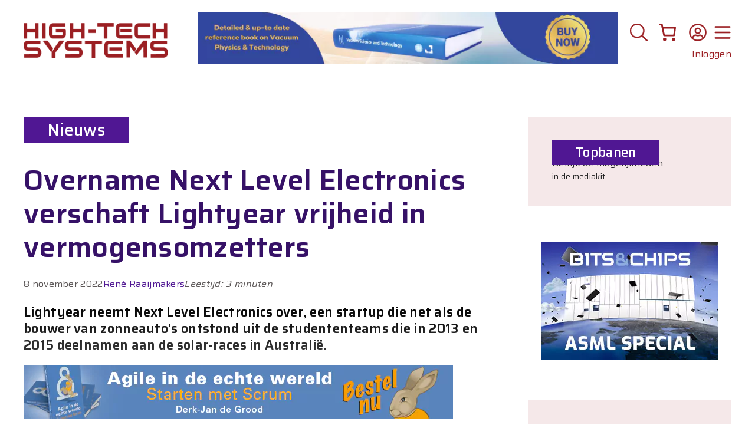

--- FILE ---
content_type: text/html; charset=UTF-8
request_url: https://hightechsystems.nl/artikel/overname-next-level-electronics-verschaft-lightyear-vrijheid-in-vermogensomzetters/
body_size: 52496
content:
<!DOCTYPE html>
<html lang="nl-NL">
<head>
	<meta charset="UTF-8">
	<title>Overname Next Level Electronics verschaft Lightyear vrijheid in vermogensomzetters - High-Tech Systems Magazine</title>
<meta name="viewport" content="width=device-width, initial-scale=1"><meta name="dc.title" content="Overname Next Level Electronics verschaft Lightyear vrijheid in vermogensomzetters - High-Tech Systems Magazine">
<meta name="dc.description" content="Lightyear neemt Next Level Electronics over, een startup die net als de bouwer van zonneauto’s ontstond uit de studententeams die in 2013 en 2015 deelnamen aan de solar-races in Australië.">
<meta name="dc.relation" content="https://hightechsystems.nl/artikel/overname-next-level-electronics-verschaft-lightyear-vrijheid-in-vermogensomzetters/">
<meta name="dc.source" content="https://hightechsystems.nl/">
<meta name="dc.language" content="nl_NL">
<meta name="description" content="Lightyear neemt Next Level Electronics over, een startup die net als de bouwer van zonneauto’s ontstond uit de studententeams die in 2013 en 2015 deelnamen aan de solar-races in Australië.">
<meta name="robots" content="index, follow, max-snippet:-1, max-image-preview:large, max-video-preview:-1">
<link rel="canonical" href="https://hightechsystems.nl/artikel/overname-next-level-electronics-verschaft-lightyear-vrijheid-in-vermogensomzetters/">
<meta property="og:url" content="https://hightechsystems.nl/artikel/overname-next-level-electronics-verschaft-lightyear-vrijheid-in-vermogensomzetters/">
<meta property="og:site_name" content="High-Tech Systems Magazine">
<meta property="og:locale" content="nl_NL">
<meta property="og:type" content="article">
<meta property="og:title" content="Overname Next Level Electronics verschaft Lightyear vrijheid in vermogensomzetters - High-Tech Systems Magazine">
<meta property="og:description" content="Lightyear neemt Next Level Electronics over, een startup die net als de bouwer van zonneauto’s ontstond uit de studententeams die in 2013 en 2015 deelnamen aan de solar-races in Australië.">
<meta property="og:image" content="https://hightechsystems.nl/wp-content/uploads/2022/11/Lightyear-0-NLE-ontwerp-vermogensomzetter.jpg">
<meta property="og:image:secure_url" content="https://hightechsystems.nl/wp-content/uploads/2022/11/Lightyear-0-NLE-ontwerp-vermogensomzetter.jpg">
<meta property="og:image:width" content="800">
<meta property="og:image:height" content="478">
<meta name="twitter:card" content="summary">
<meta name="twitter:site" content="@HTSMagazineNL">
<meta name="twitter:creator" content="@HTSMagazineNL">
<meta name="twitter:title" content="Overname Next Level Electronics verschaft Lightyear vrijheid in vermogensomzetters - High-Tech Systems Magazine">
<meta name="twitter:description" content="Lightyear neemt Next Level Electronics over, een startup die net als de bouwer van zonneauto’s ontstond uit de studententeams die in 2013 en 2015 deelnamen aan de solar-races in Australië.">
<meta name="twitter:image" content="https://hightechsystems.nl/wp-content/uploads/2022/11/Lightyear-0-NLE-ontwerp-vermogensomzetter.jpg">
<link href='https://fonts.gstatic.com' crossorigin rel='preconnect' />
<link href='https://fonts.googleapis.com' crossorigin rel='preconnect' />
<link rel="alternate" type="application/rss+xml" title="High-Tech Systems Magazine &raquo; feed" href="https://hightechsystems.nl/feed/" />
<link rel="alternate" type="application/rss+xml" title="High-Tech Systems Magazine &raquo; reacties feed" href="https://hightechsystems.nl/comments/feed/" />
<link rel="alternate" title="oEmbed (JSON)" type="application/json+oembed" href="https://hightechsystems.nl/wp-json/oembed/1.0/embed?url=https%3A%2F%2Fhightechsystems.nl%2Fartikel%2Fovername-next-level-electronics-verschaft-lightyear-vrijheid-in-vermogensomzetters%2F" />
<link rel="alternate" title="oEmbed (XML)" type="text/xml+oembed" href="https://hightechsystems.nl/wp-json/oembed/1.0/embed?url=https%3A%2F%2Fhightechsystems.nl%2Fartikel%2Fovername-next-level-electronics-verschaft-lightyear-vrijheid-in-vermogensomzetters%2F&#038;format=xml" />
<!-- hightechsystems.nl is managing ads with Advanced Ads 2.0.16 – https://wpadvancedads.com/ --><script id="hts-ready">
			window.advanced_ads_ready=function(e,a){a=a||"complete";var d=function(e){return"interactive"===a?"loading"!==e:"complete"===e};d(document.readyState)?e():document.addEventListener("readystatechange",(function(a){d(a.target.readyState)&&e()}),{once:"interactive"===a})},window.advanced_ads_ready_queue=window.advanced_ads_ready_queue||[];		</script>
		<style id='wp-img-auto-sizes-contain-inline-css'>
img:is([sizes=auto i],[sizes^="auto," i]){contain-intrinsic-size:3000px 1500px}
/*# sourceURL=wp-img-auto-sizes-contain-inline-css */
</style>
<style id='wp-emoji-styles-inline-css'>

	img.wp-smiley, img.emoji {
		display: inline !important;
		border: none !important;
		box-shadow: none !important;
		height: 1em !important;
		width: 1em !important;
		margin: 0 0.07em !important;
		vertical-align: -0.1em !important;
		background: none !important;
		padding: 0 !important;
	}
/*# sourceURL=wp-emoji-styles-inline-css */
</style>
<link rel='stylesheet' id='wp-block-library-css' href='https://hightechsystems.nl/wp-includes/css/dist/block-library/style.min.css?ver=6.9' media='all' />
<style id='wp-block-search-inline-css'>
.wp-block-search__button{margin-left:10px;word-break:normal}.wp-block-search__button.has-icon{line-height:0}.wp-block-search__button svg{height:1.25em;min-height:24px;min-width:24px;width:1.25em;fill:currentColor;vertical-align:text-bottom}:where(.wp-block-search__button){border:1px solid #ccc;padding:6px 10px}.wp-block-search__inside-wrapper{display:flex;flex:auto;flex-wrap:nowrap;max-width:100%}.wp-block-search__label{width:100%}.wp-block-search.wp-block-search__button-only .wp-block-search__button{box-sizing:border-box;display:flex;flex-shrink:0;justify-content:center;margin-left:0;max-width:100%}.wp-block-search.wp-block-search__button-only .wp-block-search__inside-wrapper{min-width:0!important;transition-property:width}.wp-block-search.wp-block-search__button-only .wp-block-search__input{flex-basis:100%;transition-duration:.3s}.wp-block-search.wp-block-search__button-only.wp-block-search__searchfield-hidden,.wp-block-search.wp-block-search__button-only.wp-block-search__searchfield-hidden .wp-block-search__inside-wrapper{overflow:hidden}.wp-block-search.wp-block-search__button-only.wp-block-search__searchfield-hidden .wp-block-search__input{border-left-width:0!important;border-right-width:0!important;flex-basis:0;flex-grow:0;margin:0;min-width:0!important;padding-left:0!important;padding-right:0!important;width:0!important}:where(.wp-block-search__input){appearance:none;border:1px solid #949494;flex-grow:1;font-family:inherit;font-size:inherit;font-style:inherit;font-weight:inherit;letter-spacing:inherit;line-height:inherit;margin-left:0;margin-right:0;min-width:3rem;padding:8px;text-decoration:unset!important;text-transform:inherit}:where(.wp-block-search__button-inside .wp-block-search__inside-wrapper){background-color:#fff;border:1px solid #949494;box-sizing:border-box;padding:4px}:where(.wp-block-search__button-inside .wp-block-search__inside-wrapper) .wp-block-search__input{border:none;border-radius:0;padding:0 4px}:where(.wp-block-search__button-inside .wp-block-search__inside-wrapper) .wp-block-search__input:focus{outline:none}:where(.wp-block-search__button-inside .wp-block-search__inside-wrapper) :where(.wp-block-search__button){padding:4px 8px}.wp-block-search.aligncenter .wp-block-search__inside-wrapper{margin:auto}.wp-block[data-align=right] .wp-block-search.wp-block-search__button-only .wp-block-search__inside-wrapper{float:right}
/*# sourceURL=https://hightechsystems.nl/wp-includes/blocks/search/style.min.css */
</style>
<style id='wp-block-paragraph-inline-css'>
.is-small-text{font-size:.875em}.is-regular-text{font-size:1em}.is-large-text{font-size:2.25em}.is-larger-text{font-size:3em}.has-drop-cap:not(:focus):first-letter{float:left;font-size:8.4em;font-style:normal;font-weight:100;line-height:.68;margin:.05em .1em 0 0;text-transform:uppercase}body.rtl .has-drop-cap:not(:focus):first-letter{float:none;margin-left:.1em}p.has-drop-cap.has-background{overflow:hidden}:root :where(p.has-background){padding:1.25em 2.375em}:where(p.has-text-color:not(.has-link-color)) a{color:inherit}p.has-text-align-left[style*="writing-mode:vertical-lr"],p.has-text-align-right[style*="writing-mode:vertical-rl"]{rotate:180deg}
/*# sourceURL=https://hightechsystems.nl/wp-includes/blocks/paragraph/style.min.css */
</style>
<link rel='stylesheet' id='wc-blocks-style-css' href='https://hightechsystems.nl/wp-content/plugins/woocommerce/assets/client/blocks/wc-blocks.css?ver=wc-10.4.3' media='all' />
<style id='wc-blocks-style-inline-css'>
:root{--drawer-width: 480px}
:root{--drawer-width: 480px}
/*# sourceURL=wc-blocks-style-inline-css */
</style>
<link rel='stylesheet' id='wc-blocks-packages-style-css' href='https://hightechsystems.nl/wp-content/plugins/woocommerce/assets/client/blocks/packages-style.css?ver=wc-10.4.3' media='all' />
<link rel='stylesheet' id='wc-blocks-style-mini-cart-css' href='https://hightechsystems.nl/wp-content/plugins/woocommerce/assets/client/blocks/mini-cart.css?ver=wc-10.4.3' media='all' />
<link rel='stylesheet' id='wc-blocks-style-mini-cart-contents-css' href='https://hightechsystems.nl/wp-content/plugins/woocommerce/assets/client/blocks/mini-cart-contents.css?ver=wc-10.4.3' media='all' />
<style id='global-styles-inline-css'>
:root{--wp--preset--aspect-ratio--square: 1;--wp--preset--aspect-ratio--4-3: 4/3;--wp--preset--aspect-ratio--3-4: 3/4;--wp--preset--aspect-ratio--3-2: 3/2;--wp--preset--aspect-ratio--2-3: 2/3;--wp--preset--aspect-ratio--16-9: 16/9;--wp--preset--aspect-ratio--9-16: 9/16;--wp--preset--color--black: #000000;--wp--preset--color--cyan-bluish-gray: #abb8c3;--wp--preset--color--white: #ffffff;--wp--preset--color--pale-pink: #f78da7;--wp--preset--color--vivid-red: #cf2e2e;--wp--preset--color--luminous-vivid-orange: #ff6900;--wp--preset--color--luminous-vivid-amber: #fcb900;--wp--preset--color--light-green-cyan: #7bdcb5;--wp--preset--color--vivid-green-cyan: #00d084;--wp--preset--color--pale-cyan-blue: #8ed1fc;--wp--preset--color--vivid-cyan-blue: #0693e3;--wp--preset--color--vivid-purple: #9b51e0;--wp--preset--color--contrast: var(--contrast);--wp--preset--color--contrast-2: var(--contrast-2);--wp--preset--color--contrast-3: var(--contrast-3);--wp--preset--color--base-2: var(--base-2);--wp--preset--color--base-3: var(--base-3);--wp--preset--color--accent: var(--accent);--wp--preset--gradient--vivid-cyan-blue-to-vivid-purple: linear-gradient(135deg,rgb(6,147,227) 0%,rgb(155,81,224) 100%);--wp--preset--gradient--light-green-cyan-to-vivid-green-cyan: linear-gradient(135deg,rgb(122,220,180) 0%,rgb(0,208,130) 100%);--wp--preset--gradient--luminous-vivid-amber-to-luminous-vivid-orange: linear-gradient(135deg,rgb(252,185,0) 0%,rgb(255,105,0) 100%);--wp--preset--gradient--luminous-vivid-orange-to-vivid-red: linear-gradient(135deg,rgb(255,105,0) 0%,rgb(207,46,46) 100%);--wp--preset--gradient--very-light-gray-to-cyan-bluish-gray: linear-gradient(135deg,rgb(238,238,238) 0%,rgb(169,184,195) 100%);--wp--preset--gradient--cool-to-warm-spectrum: linear-gradient(135deg,rgb(74,234,220) 0%,rgb(151,120,209) 20%,rgb(207,42,186) 40%,rgb(238,44,130) 60%,rgb(251,105,98) 80%,rgb(254,248,76) 100%);--wp--preset--gradient--blush-light-purple: linear-gradient(135deg,rgb(255,206,236) 0%,rgb(152,150,240) 100%);--wp--preset--gradient--blush-bordeaux: linear-gradient(135deg,rgb(254,205,165) 0%,rgb(254,45,45) 50%,rgb(107,0,62) 100%);--wp--preset--gradient--luminous-dusk: linear-gradient(135deg,rgb(255,203,112) 0%,rgb(199,81,192) 50%,rgb(65,88,208) 100%);--wp--preset--gradient--pale-ocean: linear-gradient(135deg,rgb(255,245,203) 0%,rgb(182,227,212) 50%,rgb(51,167,181) 100%);--wp--preset--gradient--electric-grass: linear-gradient(135deg,rgb(202,248,128) 0%,rgb(113,206,126) 100%);--wp--preset--gradient--midnight: linear-gradient(135deg,rgb(2,3,129) 0%,rgb(40,116,252) 100%);--wp--preset--font-size--small: 13px;--wp--preset--font-size--medium: 20px;--wp--preset--font-size--large: 36px;--wp--preset--font-size--x-large: 42px;--wp--preset--spacing--20: 0.44rem;--wp--preset--spacing--30: 0.67rem;--wp--preset--spacing--40: 1rem;--wp--preset--spacing--50: 1.5rem;--wp--preset--spacing--60: 2.25rem;--wp--preset--spacing--70: 3.38rem;--wp--preset--spacing--80: 5.06rem;--wp--preset--shadow--natural: 6px 6px 9px rgba(0, 0, 0, 0.2);--wp--preset--shadow--deep: 12px 12px 50px rgba(0, 0, 0, 0.4);--wp--preset--shadow--sharp: 6px 6px 0px rgba(0, 0, 0, 0.2);--wp--preset--shadow--outlined: 6px 6px 0px -3px rgb(255, 255, 255), 6px 6px rgb(0, 0, 0);--wp--preset--shadow--crisp: 6px 6px 0px rgb(0, 0, 0);}:where(.is-layout-flex){gap: 0.5em;}:where(.is-layout-grid){gap: 0.5em;}body .is-layout-flex{display: flex;}.is-layout-flex{flex-wrap: wrap;align-items: center;}.is-layout-flex > :is(*, div){margin: 0;}body .is-layout-grid{display: grid;}.is-layout-grid > :is(*, div){margin: 0;}:where(.wp-block-columns.is-layout-flex){gap: 2em;}:where(.wp-block-columns.is-layout-grid){gap: 2em;}:where(.wp-block-post-template.is-layout-flex){gap: 1.25em;}:where(.wp-block-post-template.is-layout-grid){gap: 1.25em;}.has-black-color{color: var(--wp--preset--color--black) !important;}.has-cyan-bluish-gray-color{color: var(--wp--preset--color--cyan-bluish-gray) !important;}.has-white-color{color: var(--wp--preset--color--white) !important;}.has-pale-pink-color{color: var(--wp--preset--color--pale-pink) !important;}.has-vivid-red-color{color: var(--wp--preset--color--vivid-red) !important;}.has-luminous-vivid-orange-color{color: var(--wp--preset--color--luminous-vivid-orange) !important;}.has-luminous-vivid-amber-color{color: var(--wp--preset--color--luminous-vivid-amber) !important;}.has-light-green-cyan-color{color: var(--wp--preset--color--light-green-cyan) !important;}.has-vivid-green-cyan-color{color: var(--wp--preset--color--vivid-green-cyan) !important;}.has-pale-cyan-blue-color{color: var(--wp--preset--color--pale-cyan-blue) !important;}.has-vivid-cyan-blue-color{color: var(--wp--preset--color--vivid-cyan-blue) !important;}.has-vivid-purple-color{color: var(--wp--preset--color--vivid-purple) !important;}.has-black-background-color{background-color: var(--wp--preset--color--black) !important;}.has-cyan-bluish-gray-background-color{background-color: var(--wp--preset--color--cyan-bluish-gray) !important;}.has-white-background-color{background-color: var(--wp--preset--color--white) !important;}.has-pale-pink-background-color{background-color: var(--wp--preset--color--pale-pink) !important;}.has-vivid-red-background-color{background-color: var(--wp--preset--color--vivid-red) !important;}.has-luminous-vivid-orange-background-color{background-color: var(--wp--preset--color--luminous-vivid-orange) !important;}.has-luminous-vivid-amber-background-color{background-color: var(--wp--preset--color--luminous-vivid-amber) !important;}.has-light-green-cyan-background-color{background-color: var(--wp--preset--color--light-green-cyan) !important;}.has-vivid-green-cyan-background-color{background-color: var(--wp--preset--color--vivid-green-cyan) !important;}.has-pale-cyan-blue-background-color{background-color: var(--wp--preset--color--pale-cyan-blue) !important;}.has-vivid-cyan-blue-background-color{background-color: var(--wp--preset--color--vivid-cyan-blue) !important;}.has-vivid-purple-background-color{background-color: var(--wp--preset--color--vivid-purple) !important;}.has-black-border-color{border-color: var(--wp--preset--color--black) !important;}.has-cyan-bluish-gray-border-color{border-color: var(--wp--preset--color--cyan-bluish-gray) !important;}.has-white-border-color{border-color: var(--wp--preset--color--white) !important;}.has-pale-pink-border-color{border-color: var(--wp--preset--color--pale-pink) !important;}.has-vivid-red-border-color{border-color: var(--wp--preset--color--vivid-red) !important;}.has-luminous-vivid-orange-border-color{border-color: var(--wp--preset--color--luminous-vivid-orange) !important;}.has-luminous-vivid-amber-border-color{border-color: var(--wp--preset--color--luminous-vivid-amber) !important;}.has-light-green-cyan-border-color{border-color: var(--wp--preset--color--light-green-cyan) !important;}.has-vivid-green-cyan-border-color{border-color: var(--wp--preset--color--vivid-green-cyan) !important;}.has-pale-cyan-blue-border-color{border-color: var(--wp--preset--color--pale-cyan-blue) !important;}.has-vivid-cyan-blue-border-color{border-color: var(--wp--preset--color--vivid-cyan-blue) !important;}.has-vivid-purple-border-color{border-color: var(--wp--preset--color--vivid-purple) !important;}.has-vivid-cyan-blue-to-vivid-purple-gradient-background{background: var(--wp--preset--gradient--vivid-cyan-blue-to-vivid-purple) !important;}.has-light-green-cyan-to-vivid-green-cyan-gradient-background{background: var(--wp--preset--gradient--light-green-cyan-to-vivid-green-cyan) !important;}.has-luminous-vivid-amber-to-luminous-vivid-orange-gradient-background{background: var(--wp--preset--gradient--luminous-vivid-amber-to-luminous-vivid-orange) !important;}.has-luminous-vivid-orange-to-vivid-red-gradient-background{background: var(--wp--preset--gradient--luminous-vivid-orange-to-vivid-red) !important;}.has-very-light-gray-to-cyan-bluish-gray-gradient-background{background: var(--wp--preset--gradient--very-light-gray-to-cyan-bluish-gray) !important;}.has-cool-to-warm-spectrum-gradient-background{background: var(--wp--preset--gradient--cool-to-warm-spectrum) !important;}.has-blush-light-purple-gradient-background{background: var(--wp--preset--gradient--blush-light-purple) !important;}.has-blush-bordeaux-gradient-background{background: var(--wp--preset--gradient--blush-bordeaux) !important;}.has-luminous-dusk-gradient-background{background: var(--wp--preset--gradient--luminous-dusk) !important;}.has-pale-ocean-gradient-background{background: var(--wp--preset--gradient--pale-ocean) !important;}.has-electric-grass-gradient-background{background: var(--wp--preset--gradient--electric-grass) !important;}.has-midnight-gradient-background{background: var(--wp--preset--gradient--midnight) !important;}.has-small-font-size{font-size: var(--wp--preset--font-size--small) !important;}.has-medium-font-size{font-size: var(--wp--preset--font-size--medium) !important;}.has-large-font-size{font-size: var(--wp--preset--font-size--large) !important;}.has-x-large-font-size{font-size: var(--wp--preset--font-size--x-large) !important;}
/*# sourceURL=global-styles-inline-css */
</style>

<style id='classic-theme-styles-inline-css'>
/*! This file is auto-generated */
.wp-block-button__link{color:#fff;background-color:#32373c;border-radius:9999px;box-shadow:none;text-decoration:none;padding:calc(.667em + 2px) calc(1.333em + 2px);font-size:1.125em}.wp-block-file__button{background:#32373c;color:#fff;text-decoration:none}
/*# sourceURL=/wp-includes/css/classic-themes.min.css */
</style>
<link rel='stylesheet' id='gsswatches-css' href='https://hightechsystems.nl/wp-content/plugins/greenshiftwoo/assets/css/swatches.css?ver=1.7' media='all' />
<link rel='stylesheet' id='searchandfilter-css' href='https://hightechsystems.nl/wp-content/plugins/search-filter/style.css?ver=1' media='all' />
<link rel='stylesheet' id='woocommerce-layout-css' href='https://hightechsystems.nl/wp-content/plugins/woocommerce/assets/css/woocommerce-layout.css?ver=10.4.3' media='all' />
<link rel='stylesheet' id='woocommerce-smallscreen-css' href='https://hightechsystems.nl/wp-content/plugins/woocommerce/assets/css/woocommerce-smallscreen.css?ver=10.4.3' media='only screen and (max-width: 768px)' />
<link rel='stylesheet' id='woocommerce-general-css' href='https://hightechsystems.nl/wp-content/plugins/woocommerce/assets/css/woocommerce.css?ver=10.4.3' media='all' />
<style id='woocommerce-inline-inline-css'>
.woocommerce form .form-row .required { visibility: visible; }
/*# sourceURL=woocommerce-inline-inline-css */
</style>
<link rel='stylesheet' id='cmplz-general-css' href='https://hightechsystems.nl/wp-content/plugins/complianz-gdpr/assets/css/cookieblocker.min.css?ver=1766061555' media='all' />
<link rel='stylesheet' id='generatepress-style-css' href='https://hightechsystems.nl/wp-content/themes/generatepress/style.css?ver=6.9' media='all' />
<link rel='stylesheet' id='hightechsystems-style-css' href='https://hightechsystems.nl/wp-content/themes/hightechsystems/style.css?ver=6.9' media='all' />
<link rel='stylesheet' id='generate-widget-areas-css' href='https://hightechsystems.nl/wp-content/themes/generatepress/assets/css/components/widget-areas.min.css?ver=3.6.1' media='all' />
<link rel='stylesheet' id='generate-style-css' href='https://hightechsystems.nl/wp-content/themes/generatepress/assets/css/main.min.css?ver=3.6.1' media='all' />
<style id='generate-style-inline-css'>
body{background-color:#ffffff;color:var(--contrast);}a{color:var(--accent);}a{text-decoration:underline;}.entry-title a, .site-branding a, a.button, .wp-block-button__link, .main-navigation a{text-decoration:none;}a:hover, a:focus, a:active{color:var(--contrast);}.grid-container{max-width:1400px;}.wp-block-group__inner-container{max-width:1400px;margin-left:auto;margin-right:auto;}.site-header .header-image{width:250px;}.dropdown-click .main-navigation ul ul{display:none;visibility:hidden;}.dropdown-click .main-navigation ul ul ul.toggled-on{left:0;top:auto;position:relative;box-shadow:none;border-bottom:1px solid rgba(0,0,0,0.05);}.dropdown-click .main-navigation ul ul li:last-child > ul.toggled-on{border-bottom:0;}.dropdown-click .main-navigation ul.toggled-on, .dropdown-click .main-navigation ul li.sfHover > ul.toggled-on{display:block;left:auto;right:auto;opacity:1;visibility:visible;pointer-events:auto;height:auto;overflow:visible;float:none;}.dropdown-click .main-navigation.sub-menu-left .sub-menu.toggled-on, .dropdown-click .main-navigation.sub-menu-left ul li.sfHover > ul.toggled-on{right:0;}.dropdown-click nav ul ul ul{background-color:transparent;}.dropdown-click .widget-area .main-navigation ul ul{top:auto;position:absolute;float:none;width:100%;left:-99999px;}.dropdown-click .widget-area .main-navigation ul ul.toggled-on{position:relative;left:0;right:0;}.dropdown-click .widget-area.sidebar .main-navigation ul li.sfHover ul, .dropdown-click .widget-area.sidebar .main-navigation ul li:hover ul{right:0;left:0;}.dropdown-click .sfHover > a > .dropdown-menu-toggle > .gp-icon svg{transform:rotate(180deg);}.menu-item-has-children  .dropdown-menu-toggle[role="presentation"]{pointer-events:none;}:root{--contrast:#222222;--contrast-2:#575760;--contrast-3:#b2b2be;--base-2:#f7f8f9;--base-3:#ffffff;--accent:#501793;}:root .has-contrast-color{color:var(--contrast);}:root .has-contrast-background-color{background-color:var(--contrast);}:root .has-contrast-2-color{color:var(--contrast-2);}:root .has-contrast-2-background-color{background-color:var(--contrast-2);}:root .has-contrast-3-color{color:var(--contrast-3);}:root .has-contrast-3-background-color{background-color:var(--contrast-3);}:root .has-base-2-color{color:var(--base-2);}:root .has-base-2-background-color{background-color:var(--base-2);}:root .has-base-3-color{color:var(--base-3);}:root .has-base-3-background-color{background-color:var(--base-3);}:root .has-accent-color{color:var(--accent);}:root .has-accent-background-color{background-color:var(--accent);}h1{font-family:Saira, sans-serif;font-weight:600;font-size:48px;}body, button, input, select, textarea{font-family:Saira, sans-serif;font-weight:normal;font-size:16px;letter-spacing:0.3px;}body{line-height:28px;}section.lead{font-family:Saira, sans-serif;font-weight:600;font-size:22px;}figcaption{font-family:inherit;font-weight:600;font-style:italic;}h2{font-family:Saira, sans-serif;font-weight:600;font-size:32px;}h3{font-family:Saira, sans-serif;font-weight:600;font-size:24px;}div.article-category{font-family:Saira, sans-serif;font-weight:500;font-size:28px;}div.sidebar-headline-date{font-family:Saira, sans-serif;font-size:14px;}h2.sidebar-headline-title{font-family:Saira, sans-serif;font-size:18px;}div.event-title{font-family:Saira, sans-serif;font-size:18px;}div.event-date{font-family:Saira, sans-serif;font-size:14px;}div.event-location{font-family:Saira, sans-serif;font-size:14px;}h2.sidebar-heading{font-family:Saira, sans-serif;font-weight:500;font-size:22px;}div.training-title{font-family:Saira, sans-serif;font-size:18px;}div.training-date{font-family:Saira, sans-serif;font-size:14px;}div.training-location{font-family:Saira, sans-serif;font-size:14px;}div.reading-time{font-family:inherit;font-style:italic;}div.job-title{font-family:Saira, sans-serif;font-size:18px;}div.job-company{font-family:Saira, sans-serif;font-size:16px;}div.job-location{font-family:Saira, sans-serif;font-size:14px;}div.menu-item{font-family:inherit;font-weight:500;font-size:24px;}.top-bar{background-color:#636363;color:#ffffff;}.top-bar a{color:#ffffff;}.top-bar a:hover{color:#303030;}.site-header{background-color:#ffffff;}.main-title a,.main-title a:hover{color:#9B1F23;}.site-description{color:var(--contrast-2);}.main-navigation,.main-navigation ul ul{background-color:var(--base-3);}.main-navigation .main-nav ul li a, .main-navigation .menu-toggle, .main-navigation .menu-bar-items{color:#9B1F23;}.main-navigation .main-nav ul li:not([class*="current-menu-"]):hover > a, .main-navigation .main-nav ul li:not([class*="current-menu-"]):focus > a, .main-navigation .main-nav ul li.sfHover:not([class*="current-menu-"]) > a, .main-navigation .menu-bar-item:hover > a, .main-navigation .menu-bar-item.sfHover > a{color:var(--accent);}button.menu-toggle:hover,button.menu-toggle:focus{color:#9B1F23;}.main-navigation .main-nav ul li[class*="current-menu-"] > a{color:var(--accent);}.navigation-search input[type="search"],.navigation-search input[type="search"]:active, .navigation-search input[type="search"]:focus, .main-navigation .main-nav ul li.search-item.active > a, .main-navigation .menu-bar-items .search-item.active > a{color:var(--accent);}.main-navigation ul ul{background-color:var(--base);}.separate-containers .inside-article, .separate-containers .comments-area, .separate-containers .page-header, .one-container .container, .separate-containers .paging-navigation, .inside-page-header{color:#5C5757;background-color:var(--base-3);}.entry-title a{color:var(--contrast);}.entry-title a:hover{color:var(--contrast-2);}.entry-meta{color:var(--contrast-2);}h1{color:#361167;}h2{color:#361167;}.sidebar .widget{background-color:var(--base-3);}.footer-widgets{color:#ffffff;background-color:#501793;}.site-info{color:#ffffff;background-color:#501793;}input[type="text"],input[type="email"],input[type="url"],input[type="password"],input[type="search"],input[type="tel"],input[type="number"],textarea,select{color:var(--contrast);background-color:var(--base-2);}input[type="text"]:focus,input[type="email"]:focus,input[type="url"]:focus,input[type="password"]:focus,input[type="search"]:focus,input[type="tel"]:focus,input[type="number"]:focus,textarea:focus,select:focus{color:var(--contrast);background-color:var(--base-2);}button,html input[type="button"],input[type="reset"],input[type="submit"],a.button,a.wp-block-button__link:not(.has-background){color:#ffffff;}button:hover,html input[type="button"]:hover,input[type="reset"]:hover,input[type="submit"]:hover,a.button:hover,button:focus,html input[type="button"]:focus,input[type="reset"]:focus,input[type="submit"]:focus,a.button:focus,a.wp-block-button__link:not(.has-background):active,a.wp-block-button__link:not(.has-background):focus,a.wp-block-button__link:not(.has-background):hover{color:#ffffff;}a.generate-back-to-top{background-color:rgba( 0,0,0,0.4 );color:#ffffff;}a.generate-back-to-top:hover,a.generate-back-to-top:focus{background-color:rgba( 0,0,0,0.6 );color:#ffffff;}:root{--gp-search-modal-bg-color:var(--base-3);--gp-search-modal-text-color:var(--contrast);--gp-search-modal-overlay-bg-color:rgba(0,0,0,0.2);}@media (max-width: 768px){.main-navigation .menu-bar-item:hover > a, .main-navigation .menu-bar-item.sfHover > a{background:none;color:#9B1F23;}}.nav-below-header .main-navigation .inside-navigation.grid-container, .nav-above-header .main-navigation .inside-navigation.grid-container{padding:0px 20px 0px 20px;}.site-main .wp-block-group__inner-container{padding:40px;}.separate-containers .paging-navigation{padding-top:20px;padding-bottom:20px;}.entry-content .alignwide, body:not(.no-sidebar) .entry-content .alignfull{margin-left:-40px;width:calc(100% + 80px);max-width:calc(100% + 80px);}.rtl .menu-item-has-children .dropdown-menu-toggle{padding-left:20px;}.rtl .main-navigation .main-nav ul li.menu-item-has-children > a{padding-right:20px;}.widget-area .widget{padding:40px 40px 0px 0px;}@media (max-width:768px){.separate-containers .inside-article, .separate-containers .comments-area, .separate-containers .page-header, .separate-containers .paging-navigation, .one-container .site-content, .inside-page-header{padding:30px;}.site-main .wp-block-group__inner-container{padding:30px;}.inside-top-bar{padding-right:30px;padding-left:30px;}.inside-header{padding-right:30px;padding-left:30px;}.widget-area .widget{padding-top:30px;padding-right:30px;padding-bottom:30px;padding-left:30px;}.footer-widgets-container{padding-top:30px;padding-right:30px;padding-bottom:30px;padding-left:30px;}.inside-site-info{padding-right:30px;padding-left:30px;}.entry-content .alignwide, body:not(.no-sidebar) .entry-content .alignfull{margin-left:-30px;width:calc(100% + 60px);max-width:calc(100% + 60px);}.one-container .site-main .paging-navigation{margin-bottom:20px;}}/* End cached CSS */.is-right-sidebar{width:30%;}.is-left-sidebar{width:30%;}.site-content .content-area{width:70%;}@media (max-width: 768px){.main-navigation .menu-toggle,.sidebar-nav-mobile:not(#sticky-placeholder){display:block;}.main-navigation ul,.gen-sidebar-nav,.main-navigation:not(.slideout-navigation):not(.toggled) .main-nav > ul,.has-inline-mobile-toggle #site-navigation .inside-navigation > *:not(.navigation-search):not(.main-nav){display:none;}.nav-align-right .inside-navigation,.nav-align-center .inside-navigation{justify-content:space-between;}}
.dynamic-author-image-rounded{border-radius:100%;}.dynamic-featured-image, .dynamic-author-image{vertical-align:middle;}.one-container.blog .dynamic-content-template:not(:last-child), .one-container.archive .dynamic-content-template:not(:last-child){padding-bottom:0px;}.dynamic-entry-excerpt > p:last-child{margin-bottom:0px;}
.main-navigation.slideout-navigation .main-nav > ul > li > a{line-height:24px;}
/*# sourceURL=generate-style-inline-css */
</style>
<link rel='stylesheet' id='generate-child-css' href='https://hightechsystems.nl/wp-content/themes/hightechsystems/style.css?ver=1696962594' media='all' />
<link rel='stylesheet' id='generate-google-fonts-css' href='https://fonts.googleapis.com/css?family=Saira%3A100%2C200%2C300%2Cregular%2C500%2C600%2C700%2C800%2C900%2C100italic%2C200italic%2C300italic%2Citalic%2C500italic%2C600italic%2C700italic%2C800italic%2C900italic&#038;display=auto&#038;ver=3.6.1' media='all' />
<link rel='stylesheet' id='mollie-applepaydirect-css' href='https://hightechsystems.nl/wp-content/plugins/mollie-payments-for-woocommerce/public/css/mollie-applepaydirect.min.css?ver=1766061561' media='screen' />
<link rel='stylesheet' id='generateblocks-global-css' href='https://hightechsystems.nl/wp-content/uploads/generateblocks/style-global.css?ver=1733403506' media='all' />
<style id='generateblocks-inline-css'>
.gb-grid-wrapper-a94b73a3{display:flex;flex-wrap:wrap;}.gb-grid-wrapper-a94b73a3 > .gb-grid-column{box-sizing:border-box;}.gb-grid-wrapper-9b9f9e5e{display:flex;flex-wrap:wrap;margin-left:-20px;}.gb-grid-wrapper-9b9f9e5e > .gb-grid-column{box-sizing:border-box;padding-left:20px;}.gb-grid-wrapper-98ccc1b5{display:flex;flex-wrap:wrap;margin-left:-20px;}.gb-grid-wrapper-98ccc1b5 > .gb-grid-column{box-sizing:border-box;padding-left:20px;}.gb-container.gb-tabs__item:not(.gb-tabs__item-open){display:none;}.gb-grid-wrapper > .gb-grid-column-f7f61454{width:50%;}.gb-grid-wrapper > .gb-grid-column-f910eea2{width:50%;}.gb-container-5706afeb{text-align:center;}.gb-container-f9128eb4{position:relative;}.gb-container-7b3e862a{position:relative;}.gb-container-2a752aba{position:relative;}.gb-container-2ff1c776{display:flex;flex-grow:1;flex-shrink:1;}.gb-container-18527baa{padding:0 40px;}.gb-container-ffd7e6d2{border-top:1px solid #9b1f23;}.gb-container-5ac93ca0{display:flex;margin-right:20px;margin-left:20px;}.gb-container-97eeb598{position:relative;}.gb-container-c9a8ff48{display:flex;column-gap:40px;}.gb-container-dc03fb1d{max-width:1400px;margin-right:auto;margin-left:auto;}.gb-container-2d86ce65{max-width:1400px;margin-right:auto;margin-left:auto;}.gb-container-6b4f96eb{max-width:1400px;margin-right:auto;margin-left:auto;}.gb-container-67e33304{max-width:1400px;margin-right:auto;margin-left:auto;}.gb-container-f40fc1ec{display:flex;flex-wrap:nowrap;column-gap:30px;padding-top:-40px;}.gb-container-e3118bfd{width:50%;}.gb-grid-wrapper > .gb-grid-column-4aa9b2a8{width:100%;}.gb-container-fee0f25b{width:100%;height:250px;background-image:linear-gradient(90deg, #8379aa, #d4cee9);}.gb-container-1f46f485{padding:20px 30px;background-color:#f0eff5;}.gb-container-650708f2{height:100px;overflow-y:hidden;}.gb-container-e710cfee{width:50%;}.gb-grid-wrapper > .gb-grid-column-08289a8f{width:100%;}.gb-container-791da9d5{width:100%;height:250px;background-image:linear-gradient(90deg, #8379aa, #d4cee9);}.gb-container-97712818{padding:20px 30px;background-color:#f0eff5;}.gb-container-bec0f3b8{height:100px;overflow-y:hidden;}.gb-container-c9097862{width:600px;max-width:100%;padding:40px;background-color:#f5e8e9;}.gb-container-a9c71812{margin-bottom:20px;}.gb-container-735151d4{margin-bottom:20px;}.gb-container-a63671c2{justify-content:center;column-gap:40px;}.gb-container-4b6f65ae{margin-bottom:20px;}.gb-container-230182f5{display:flex;justify-content:flex-start;column-gap:20px;}.gb-container-5ae36c01{font-size:13px;padding-top:8px;}.gb-container-becdeb8c{display:flex;flex-direction:column;}.gb-container-070ac315{display:flex;align-items:center;justify-content:flex-end;}.gb-container-c7921a7a{margin-bottom:20px;}.gb-container-14c3a28c{padding-right:10px;padding-left:10px;}.gb-container-800d90f3{margin-bottom:20px;}.gb-container-2377ed47{padding-right:10px;padding-left:10px;}h2.gb-headline-8ff191da{flex-grow:0;}h2.gb-headline-436f8eb9{flex-grow:0;}h2.gb-headline-c422b811{flex-grow:0;}h2.gb-headline-e7fdbe45{font-size:22px;font-weight:500;text-align:center;padding:8px 40px;color:#ffffff;background-color:#501793;}h2.gb-headline-f56019fa{font-size:22px;margin-bottom:0px;}h2.gb-headline-e85c41d6{font-size:22px;margin-bottom:0px;}p.gb-headline-8c306ef0{line-height:1.8em;padding-top:8px;}div.gb-headline-98f0209d a{color:#9b1f23;}div.gb-headline-98f0209d a:hover{color:#501793;}div.gb-headline-326597c5 a{color:#9b1f23;}div.gb-headline-326597c5 a:hover{color:#501793;}div.gb-headline-32593001 a{color:#9b1f23;}div.gb-headline-32593001 a:hover{color:#501793;}div.gb-headline-3b8cb4c1 a{color:#9b1f23;}div.gb-headline-3b8cb4c1 a:hover{color:#501793;}div.gb-headline-bde346b4 a{color:#9b1f23;}div.gb-headline-bde346b4 a:hover{color:#501793;}div.gb-headline-886e2f24 a{color:#9b1f23;}div.gb-headline-886e2f24 a:hover{color:#501793;}.gb-image-aa87a68a{vertical-align:middle;}.gb-image-e9ff27a7{width:100%;height:250px;object-fit:cover;vertical-align:middle;}.gb-image-f558f26d{width:100%;height:250px;object-fit:cover;vertical-align:middle;}.gb-accordion__item:not(.gb-accordion__item-open) > .gb-button .gb-accordion__icon-open{display:none;}.gb-accordion__item.gb-accordion__item-open > .gb-button .gb-accordion__icon{display:none;}a.gb-button-234d9572{display:inline-flex;align-items:center;justify-content:center;width:100%;padding-top:8px;padding-bottom:8px;background-color:#9b1f23;color:#ffffff;text-decoration:none;}a.gb-button-234d9572:hover, a.gb-button-234d9572:active, a.gb-button-234d9572:focus{background-color:#501793;color:#ffffff;}@media (max-width: 767px) {.gb-grid-wrapper > .gb-grid-column-f7f61454{width:100%;}.gb-grid-wrapper > .gb-grid-column-f910eea2{width:100%;}.gb-container-2ff1c776{display:flex;flex-direction:column;align-items:flex-start;}.gb-container-18527baa{padding-right:0px;padding-left:0px;}.gb-container-ffd7e6d2{margin-right:30px;margin-left:30px;}.gb-container-5ac93ca0{margin-right:0px;margin-left:0px;}.gb-container-c9a8ff48{flex-direction:column;}.gb-container-f40fc1ec{flex-direction:column;row-gap:20px;}.gb-container-e3118bfd{width:100%;}.gb-grid-wrapper > .gb-grid-column-e3118bfd{width:100%;}.gb-container-e710cfee{width:100%;}.gb-grid-wrapper > .gb-grid-column-e710cfee{width:100%;}}:root{--gb-container-width:1400px;}.gb-container .wp-block-image img{vertical-align:middle;}.gb-grid-wrapper .wp-block-image{margin-bottom:0;}.gb-highlight{background:none;}.gb-shape{line-height:0;}.gb-container-link{position:absolute;top:0;right:0;bottom:0;left:0;z-index:99;}
/*# sourceURL=generateblocks-inline-css */
</style>
<link rel='stylesheet' id='generate-blog-css' href='https://hightechsystems.nl/wp-content/plugins/gp-premium/blog/functions/css/style.min.css?ver=2.5.5' media='all' />
<link rel='stylesheet' id='generate-offside-css' href='https://hightechsystems.nl/wp-content/plugins/gp-premium/menu-plus/functions/css/offside.min.css?ver=2.5.5' media='all' />
<style id='generate-offside-inline-css'>
:root{--gp-slideout-width:265px;}.slideout-navigation, .slideout-navigation a{color:#9B1F23;}.slideout-navigation button.slideout-exit{color:#9B1F23;padding-left:20px;padding-right:20px;}.slide-opened nav.toggled .menu-toggle:before{display:none;}@media (max-width: 768px){.menu-bar-item.slideout-toggle{display:none;}}
/*# sourceURL=generate-offside-inline-css */
</style>
<link rel='stylesheet' id='generate-woocommerce-css' href='https://hightechsystems.nl/wp-content/plugins/gp-premium/woocommerce/functions/css/woocommerce.min.css?ver=2.5.5' media='all' />
<style id='generate-woocommerce-inline-css'>
.woocommerce #respond input#submit, .woocommerce a.button, .woocommerce button.button, .woocommerce input.button, .wc-block-components-button{color:#ffffff;text-decoration:none;}.woocommerce #respond input#submit:hover, .woocommerce a.button:hover, .woocommerce button.button:hover, .woocommerce input.button:hover, .wc-block-components-button:hover{color:#ffffff;}.woocommerce #respond input#submit.alt, .woocommerce a.button.alt, .woocommerce button.button.alt, .woocommerce input.button.alt, .woocommerce #respond input#submit.alt.disabled, .woocommerce #respond input#submit.alt.disabled:hover, .woocommerce #respond input#submit.alt:disabled, .woocommerce #respond input#submit.alt:disabled:hover, .woocommerce #respond input#submit.alt:disabled[disabled], .woocommerce #respond input#submit.alt:disabled[disabled]:hover, .woocommerce a.button.alt.disabled, .woocommerce a.button.alt.disabled:hover, .woocommerce a.button.alt:disabled, .woocommerce a.button.alt:disabled:hover, .woocommerce a.button.alt:disabled[disabled], .woocommerce a.button.alt:disabled[disabled]:hover, .woocommerce button.button.alt.disabled, .woocommerce button.button.alt.disabled:hover, .woocommerce button.button.alt:disabled, .woocommerce button.button.alt:disabled:hover, .woocommerce button.button.alt:disabled[disabled], .woocommerce button.button.alt:disabled[disabled]:hover, .woocommerce input.button.alt.disabled, .woocommerce input.button.alt.disabled:hover, .woocommerce input.button.alt:disabled, .woocommerce input.button.alt:disabled:hover, .woocommerce input.button.alt:disabled[disabled], .woocommerce input.button.alt:disabled[disabled]:hover{color:#ffffff;background-color:#501793;}.woocommerce #respond input#submit.alt:hover, .woocommerce a.button.alt:hover, .woocommerce button.button.alt:hover, .woocommerce input.button.alt:hover{color:#ffffff;background-color:#501793;}button.wc-block-components-panel__button{font-size:inherit;}.woocommerce .star-rating span:before, .woocommerce p.stars:hover a::before{color:#ffa200;}.woocommerce span.onsale{background-color:#501793;color:#ffffff;}.woocommerce ul.products li.product .price, .woocommerce div.product p.price{color:#222222;}.woocommerce div.product .woocommerce-tabs ul.tabs li a{color:#222222;}.woocommerce div.product .woocommerce-tabs ul.tabs li a:hover, .woocommerce div.product .woocommerce-tabs ul.tabs li.active a{color:#501793;}.woocommerce-message{background-color:#0b9444;color:#ffffff;}div.woocommerce-message a.button, div.woocommerce-message a.button:focus, div.woocommerce-message a.button:hover, div.woocommerce-message a, div.woocommerce-message a:focus, div.woocommerce-message a:hover{color:#ffffff;}.woocommerce-info{background-color:#501793;color:#ffffff;}div.woocommerce-info a.button, div.woocommerce-info a.button:focus, div.woocommerce-info a.button:hover, div.woocommerce-info a, div.woocommerce-info a:focus, div.woocommerce-info a:hover{color:#ffffff;}.woocommerce-error{background-color:#e8626d;color:#ffffff;}div.woocommerce-error a.button, div.woocommerce-error a.button:focus, div.woocommerce-error a.button:hover, div.woocommerce-error a, div.woocommerce-error a:focus, div.woocommerce-error a:hover{color:#ffffff;}.woocommerce-product-details__short-description{color:#5C5757;}#wc-mini-cart{background-color:#ffffff;color:#000000;}#wc-mini-cart a:not(.button), #wc-mini-cart a.remove{color:#000000;}#wc-mini-cart .button{color:#ffffff;}#wc-mini-cart .button:hover, #wc-mini-cart .button:focus, #wc-mini-cart .button:active{color:#ffffff;}.woocommerce #content div.product div.images, .woocommerce div.product div.images, .woocommerce-page #content div.product div.images, .woocommerce-page div.product div.images{width:50%;}.add-to-cart-panel{background-color:#ffffff;color:#000000;}.add-to-cart-panel a:not(.button){color:#000000;}.woocommerce .widget_price_filter .price_slider_wrapper .ui-widget-content{background-color:#dddddd;}.woocommerce .widget_price_filter .ui-slider .ui-slider-range, .woocommerce .widget_price_filter .ui-slider .ui-slider-handle{background-color:#666666;}.woocommerce-MyAccount-navigation li.is-active a:after, a.button.wc-forward:after{display:none;}#payment .payment_methods>.wc_payment_method>label:before{font-family:WooCommerce;content:"\e039";}#payment .payment_methods li.wc_payment_method>input[type=radio]:first-child:checked+label:before{content:"\e03c";}.woocommerce-ordering:after{font-family:WooCommerce;content:"\e00f";}.wc-columns-container .products, .woocommerce .related ul.products, .woocommerce .up-sells ul.products{grid-gap:50px;}@media (max-width: 1024px){.woocommerce .wc-columns-container.wc-tablet-columns-2 .products{-ms-grid-columns:(1fr)[2];grid-template-columns:repeat(2, 1fr);}.wc-related-upsell-tablet-columns-2 .related ul.products, .wc-related-upsell-tablet-columns-2 .up-sells ul.products{-ms-grid-columns:(1fr)[2];grid-template-columns:repeat(2, 1fr);}}@media (max-width:768px){.add-to-cart-panel .continue-shopping{background-color:#ffffff;}.woocommerce #content div.product div.images,.woocommerce div.product div.images,.woocommerce-page #content div.product div.images,.woocommerce-page div.product div.images{width:100%;}}@media (max-width: 768px){nav.toggled .main-nav li.wc-menu-item{display:none !important;}.mobile-bar-items.wc-mobile-cart-items{z-index:1;}}
/*# sourceURL=generate-woocommerce-inline-css */
</style>
<link rel='stylesheet' id='generate-woocommerce-mobile-css' href='https://hightechsystems.nl/wp-content/plugins/gp-premium/woocommerce/functions/css/woocommerce-mobile.min.css?ver=2.5.5' media='(max-width:768px)' />
<style id='block-visibility-screen-size-styles-inline-css'>
/* Large screens (desktops, 992px and up) */
@media ( min-width: 992px ) {
	.block-visibility-hide-large-screen {
		display: none !important;
	}
}

/* Medium screens (tablets, between 768px and 992px) */
@media ( min-width: 768px ) and ( max-width: 991.98px ) {
	.block-visibility-hide-medium-screen {
		display: none !important;
	}
}

/* Small screens (mobile devices, less than 768px) */
@media ( max-width: 767.98px ) {
	.block-visibility-hide-small-screen {
		display: none !important;
	}
}
/*# sourceURL=block-visibility-screen-size-styles-inline-css */
</style>
<script src="https://hightechsystems.nl/wp-includes/js/jquery/jquery.min.js?ver=3.7.1" id="jquery-core-js"></script>
<script src="https://hightechsystems.nl/wp-includes/js/jquery/jquery-migrate.min.js?ver=3.4.1" id="jquery-migrate-js"></script>
<script src="https://hightechsystems.nl/wp-content/plugins/woocommerce/assets/js/jquery-blockui/jquery.blockUI.min.js?ver=2.7.0-wc.10.4.3" id="wc-jquery-blockui-js" defer data-wp-strategy="defer"></script>
<script id="wc-add-to-cart-js-extra">
var wc_add_to_cart_params = {"ajax_url":"/wp-admin/admin-ajax.php","wc_ajax_url":"/?wc-ajax=%%endpoint%%","i18n_view_cart":"Bekijk winkelwagen","cart_url":"https://hightechsystems.nl/winkelwagen/","is_cart":"","cart_redirect_after_add":"yes"};
//# sourceURL=wc-add-to-cart-js-extra
</script>
<script src="https://hightechsystems.nl/wp-content/plugins/woocommerce/assets/js/frontend/add-to-cart.min.js?ver=10.4.3" id="wc-add-to-cart-js" defer data-wp-strategy="defer"></script>
<script src="https://hightechsystems.nl/wp-content/plugins/woocommerce/assets/js/js-cookie/js.cookie.min.js?ver=2.1.4-wc.10.4.3" id="wc-js-cookie-js" defer data-wp-strategy="defer"></script>
<script id="woocommerce-js-extra">
var woocommerce_params = {"ajax_url":"/wp-admin/admin-ajax.php","wc_ajax_url":"/?wc-ajax=%%endpoint%%","i18n_password_show":"Wachtwoord weergeven","i18n_password_hide":"Wachtwoord verbergen"};
//# sourceURL=woocommerce-js-extra
</script>
<script src="https://hightechsystems.nl/wp-content/plugins/woocommerce/assets/js/frontend/woocommerce.min.js?ver=10.4.3" id="woocommerce-js" defer data-wp-strategy="defer"></script>
<script id="advanced-ads-advanced-js-js-extra">
var advads_options = {"blog_id":"1","privacy":{"enabled":false,"state":"not_needed"}};
//# sourceURL=advanced-ads-advanced-js-js-extra
</script>
<script src="https://hightechsystems.nl/wp-content/plugins/advanced-ads/public/assets/js/advanced.min.js?ver=2.0.16" id="advanced-ads-advanced-js-js"></script>
<script id="advanced_ads_pro/visitor_conditions-js-extra">
var advanced_ads_pro_visitor_conditions = {"referrer_cookie_name":"advanced_ads_pro_visitor_referrer","referrer_exdays":"365","page_impr_cookie_name":"advanced_ads_page_impressions","page_impr_exdays":"3650"};
//# sourceURL=advanced_ads_pro%2Fvisitor_conditions-js-extra
</script>
<script src="https://hightechsystems.nl/wp-content/plugins/advanced-ads-pro/modules/advanced-visitor-conditions/inc/conditions.min.js?ver=3.0.8" id="advanced_ads_pro/visitor_conditions-js"></script>
<link rel="https://api.w.org/" href="https://hightechsystems.nl/wp-json/" /><link rel="alternate" title="JSON" type="application/json" href="https://hightechsystems.nl/wp-json/wp/v2/platform_article/6939" /><link rel="EditURI" type="application/rsd+xml" title="RSD" href="https://hightechsystems.nl/xmlrpc.php?rsd" />
<link rel='shortlink' href='https://hightechsystems.nl/?p=6939' />
<script>// Frontpage

function truncateText() {
  // Get the element with the class 'formatted-excerpt'
  const excerptElement = document.querySelector('.formatted-excerpt');

  if (excerptElement) {
      
    // Get the viewport width
    const viewportWidth = window.innerWidth || document.documentElement.clientWidth;
    //const viewportWidth = excerptElement.getBoundingClientRect().width;
    
    // Get the current styles of the element
    const elementStyles = window.getComputedStyle(excerptElement);

    // Get the maximum number of characters that can fit in one line
    const charactersPerLine = Math.floor(viewportWidth / parseFloat(elementStyles.fontSize)) - 3;

    // Get the original text content
    const originalText = excerptElement.textContent.trim();

    // Split the original text into an array of words
    const words = originalText.split(' ');

    // Initialize variables for the truncated text and current line characters
    let truncatedText = '';
    let currentLineChars = 0;

    // Iterate through the words and add them to the truncated text
    for (const word of words) {
      // Calculate the number of characters in the word, including a space
      const wordLength = word.length + 1;

      // Check if adding the word exceeds the characters per line
      if (currentLineChars + wordLength <= charactersPerLine) {
        // Add the word to the truncated text
        truncatedText += word + ' ';

        // Update the current line characters
        currentLineChars += wordLength;
      } else {
        // Append three dots if the content is truncated
        truncatedText += '...';
        break;
      }
    }

    // Set the truncated text as the new content of the element
    excerptElement.textContent = truncatedText.trim();
  }
}

// Call the function on window resize to update the truncation
/*window.addEventListener('resize', truncateText);
window.addEventListener('load', truncateText);
window.onload = truncateText();
window.onresize = truncateText();
*/

// Call the function initially to truncate the text
truncateText();

// Copyright warning when copying and pasting content
function addLink() {
  //Get the selected text and append the extra info
  var selection = window.getSelection();
  pagelink = "Leuk dat je geïnteresseerd bent in onze artikelen. Prima als je deze tekst bewaart in je persoonlijke archief. Als je dit artikel doorstuurt, wijs er dan ook op dat een lidmaatschap in het eerste jaar slechts €15 kost, daarna €30: https://hightechsystems.nl/abonneren/. Op ons werk rust niet voor niets auteursrecht. Geheel of deels kopiëren om het vervolgens te publiceren is dan ook niet toegestaan. Het originele artikel is te vinden op: " + document.location.href + ". ";
  copytext = pagelink + selection;
  //Create a new div to hold the prepared text
  newdiv = document.createElement('div');

  //hide the newly created container
  newdiv.style.position = 'absolute';
  newdiv.style.left = '-99999px';

  //insert the container, fill it with the extended text, and define the new selection
  document.body.appendChild(newdiv);
  newdiv.innerHTML = copytext;
  selection.selectAllChildren(newdiv);

  window.setTimeout(function () {
   document.body.removeChild(newdiv);
  }, 100);
}

document.addEventListener('copy', addLink);

// Partnersites

(function ($) {
    $(document).ready(function () {
        // Replace 'your_post_type' with the actual name of your custom post type
        if ('productnews' === $('input[name="post_type"]').val()) {
            makeFieldsRequired();
        }

        function makeFieldsRequired() {
            // Array of field names that should be required
            var requiredFields = ['post_title'];

            // Loop through the required fields and add the 'required' attribute
            $.each(requiredFields, function (index, fieldName) {
                var $field = $('[name="' + fieldName + '"]');

                // Check if the field exists on the page
                if ($field.length > 0) {
                    $field.prop('required', true);
                }
            });
        }
    });
})(jQuery);



</script><style type='text/css'  class='wpcb2-inline-style'>
article.type-productnews div.inside-article {
  padding: 0;
}

.parent-pageid-34164 .site-content .content-area {
  margin-top: 20px;
}
.parent-pageid-34164 .site-content .content-area div.tw-partners-highlights {
  row-gap: 20px;
}
.parent-pageid-34164 .site-content .content-area div.tw-partners-list {
  row-gap: 10px;
}
.parent-pageid-34164 .site-content .sidebar {
  margin-top: 20px;
  padding-right: 40px;
}
.parent-pageid-34164 .site-content .sidebar div.tw-partners-sidebar-info p:last-child {
  margin-bottom: 0;
}
.single-productnews .site-content .content-area {
  margin-top: 20px;
  padding: 40px;
}
.single-productnews .site-content .sidebar {
  margin-top: 20px;
  padding-right: 40px;
}
.single-productnews .site-content .sidebar div.tw-partners-sidebar-info p:last-child {
  margin-bottom: 0;
}
.parent-pageid-34164 div.productnews div {
  display: flex;
}
/*
.single-productnews .sidebar, .parent-pageid-34164 .sidebar {
    margin-left: 30px;
    //margin-top: 40px;

    div {
        position: relative;
        padding-top: 40px;

        div:nth-child(1) {
            h2 {
                background-color: #501793;
                color: white !important;
                padding: 8px 40px;
                position: absolute;
                text-align: center;
                translate: 0px -65px;
                z-index: 10;
            } 
            background-color: #f5e8e9;
        }

        div:nth-child(2) {
            padding: 0 40px 40px 40px;
            background-color: #f5e8e9;
      }
    }
}   
*/
.parent-pageid-34164 .site-main ul {
  margin-bottom: 0px;
  margin-left: 30px;
}
.parent-pageid-34164 .site-main ul li {
  margin-left: 0px;
}
.parent-pageid-34164 .site-main header {
  padding-top: 40px;
}
.parent-pageid-34164 h1.entry-title {
  display: none;
}
/*
** Hide "Meer nieuws van..." if there is no news to show
*/
.parent-pageid-34164 div.more-product-news:has(div.tw-partners-list:empty) {
  display: none;
}

@charset "UTF-8";
/* General */
body {
  overflow-y: auto !important;
}
.separate-containers .site-main, .site-main {
  margin: 0;
}
.hts-button {
  color: white !important;
}
.hts-button:hover {
  text-decoration: none !important;
}
.membership-table ul {
  margin-left: 20px;
}
/* Navigation */
.menu {
  align-items: center;
  padding: 0px;
}
.main-navigation .menu-bar-item > a {
  line-height: unset;
  padding: 0;
}
.main-navigation .menu-bar-item:hover > a {
  color: #501793;
}
.main-navigation .main-nav ul li a {
  line-height: unset;
  padding-left: 30px;
  padding-right: 30px;
}
.nav-float-right #site-navigation {
  margin-left: 0;
}
@media (max-width: 6000px) {
  .inside-header {
    flex-direction: row;
    text-align: left !important;
  }
}
.inside-header {
  justify-content: space-between;
}
.inside-header a:hover {
  text-decoration: none;
}
div.site-logo {
  margin-right: 30px;
}
div.dashboard .dashboard-icon svg path {
  stroke-width: 20;
}
div.dashboard div.cart {
  padding-right: 6px;
  padding-left: 6px;
}
div.dashboard .wc-block-mini-cart {
  visibility: visible !important;
}
div.dashboard .wc-block-mini-cart__button {
  padding: 0;
}
div.dashboard .wc-block-mini-cart__button:hover:not([disabled]) {
  opacity: 1;
}
div.dashboard .wc-block-mini-cart__button:hover:not([disabled]) .wc-block-mini-cart__icon {
  color: #501793;
}
div.dashboard .wc-block-mini-cart__button:hover:not([disabled]) .wc-block-mini-cart__badge {
  background-color: #501793;
}
div.dashboard .wc-block-mini-cart__icon {
  height: 45px;
  width: 45px;
}
div.dashboard .wc-block-mini-cart__badge {
  background-color: #9b1f23;
  color: white;
  font-size: 0.5em !important;
}
div.dashboard div.user-status a:hover {
  text-decoration: underline;
}
span.gp-icon.pro-close {
  display: none;
}
.menu-toggle {
  padding: 0;
}
span.mobile-menu {
  display: none;
}
.nav-below-header .main-navigation .inside-navigation.grid-container {
  padding: 0;
}
button.slideout-exit.has-svg-icon::before {
  content: "×";
  font-size: 100px;
  line-height: 0.5;
}
.gspb_slidingPanel.active {
  overflow: hidden !important;
}
.gspb_slidingPanel .search-close, .gspb_slidingPanel .hamburger-close {
  color: #9b1f23;
  font-size: 100px;
  line-height: 0.5;
}
.gspb_slidingPanel .search-close:hover, .gspb_slidingPanel .hamburger-close:hover {
  color: #501793;
  cursor: pointer;
}
.gspb_slidingPanel div.hamburger-menu a:hover {
  color: #9b1f23;
  text-decoration: underline;
}
.gspb_slidingPanel .wp-block-search__button {
  background-color: #9b1f23;
  color: white;
}
.gspb_slidingPanel .wp-block-search__button:hover {
  background-color: #501793;
}
.gspb_slidingPanel-wrap {
  width: 350px !important;
}
@media (max-width: 700px) {
  div.site-logo {
    margin-top: 12px;
    margin-right: 0;
  }
  div.dashboard {
    margin-left: 20px;
  }
  div.dashboard div.user-status {
    line-height: 10px;
  }
  footer .inside-site-info {
    justify-content: flex-start;
    text-align: left !important;
  }
}
/* Articles */
.single-platform_article .site-content .content-area {
  margin-top: 20px;
}
.single-platform_article .site-content .sidebar {
  margin-top: 20px;
}
.single-platform_article .site-content .sidebar .inside-right-sidebar {
  margin-top: 0;
}
.single-platform_article .site-content .inside-article .featured-image {
  margin: 0;
}
img.featured-image.wp-post-image {
  height: 580px;
  margin-top: 20px;
  object-fit: cover;
}
.separate-containers .featured-image {
  margin: 0;
}
div.article-category-container-featured-image div.article-category {
  background-color: #501793;
  color: white;
  display: inline-block;
  padding: 8px 40px;
  position: absolute;
  bottom: 0px;
}
div.article-category-container-no-featured-image {
  padding: 0;
}
div.article-category-container-no-featured-image div.article-category {
  background-color: #501793;
  color: white;
  display: inline-block;
  margin-bottom: 15px;
  padding: 8px 40px;
}
.site-main .wp-block-group__inner-container {
  padding: 0;
}
.platform_article {
  margin-bottom: 0;
}
.page-hero {
  margin-bottom: 20px;
}
h1.entry-title {
  margin-block-end: 0px;
  margin-block-start: 0px;
}
div.entry-content {
  margin-top: 10px !important;
}
div.author {
  color: #501793;
  margin-bottom: 0;
}
div.reading-time {
  margin-bottom: 20px;
}
section.lead {
  color: #030303;
  margin-bottom: 20px;
}
a {
  color: #9B1F23;
  text-decoration: none;
}
a:hover {
  color: #9B1F23;
  text-decoration: underline;
}
p:last-child {
  margin-bottom: 0;
}
p:not(:last-child) {
  margin-bottom: 20px;
}
p.vraag {
  font-weight: 600;
}
.article-content figure:has(img[width="800"]) {
  clear: both;
  display: table;
  float: none;
  margin: 10px 0 20px 0;
  max-width: 75%;
}
.article-content figure:has(iframe) {
  clear: both;
  display: table;
  float: none;
  margin: 10px 0 15px 0;
  max-width: 75%;
}
.article-content figure {
  display: table;
  float: right;
  margin: 10px 0 20px 40px;
  max-width: 50%;
}
figure:last-child {
  margin-bottom: 0;
}
aside.kader {
  background-color: #f5e8e9;
  margin-bottom: 40px;
  padding: 40px;
}
aside.kader h3 {
  color: #ab2a23;
  margin-bottom: 10px;
  margin-top: 0;
}
aside.kader br {
  content: " ";
  display: block;
  line-height: 20px;
  margin-top: 20px;
}
aside.kader figcaption {
  line-height: 24px;
}
aside.kader figure:last-child {
  float: none;
  margin: 0;
}
body.single-platform_article figcaption {
  color: black;
  display: table-caption;
  caption-side: bottom;
}
aside.citaat {
  font-size: 20px;
  font-style: italic;
  font-weight: bold;
  padding: 0px 40px 20px 40px;
}
iframe {
  width: 800px;
  height: 380px;
}
@media (max-width: 1000px) {
  .article-content figure:has(iframe) {
    max-width: 100%;
  }
  iframe {
    width: 400px;
    height: 198px;
  }
}
@media (max-width: 1400px) {
  img.featured-image.wp-post-image {
    width: 100%;
    height: unset;
    aspect-ratio: 1.7777777778;
  }
}
/* Paywall */
.limited-content {
  overflow: hidden;
  position: relative;
}
.limited-content::before {
  content: "";
  width: 100%;
  height: 100%;
  position: absolute;
  left: 0;
  top: 0;
  background: linear-gradient(rgba(255, 255, 255, 0), white);
}
/* Related content */
.related-content {
  clear: both;
  padding-top: 0 !important;
}
.related-content-image {
  object-fit: cover;
}
.related-content-title {
  font-size: 28px;
}
.related-content-title a {
  color: #361167;
}
/* Sidebars */
div.slider-headlines-horizontal .alignwide {
  margin-left: 0 !important;
  width: 100% !important;
  max-width: 100% !important;
}
div.slider-headlines-horizontal div.slider-headline {
  height: 100% !important;
}
div.slider-headlines-vertical .alignwide {
  margin-left: 0 !important;
  width: 100% !important;
  max-width: 100% !important;
}
div.slider-headlines-vertical .swiper-slide {
  height: auto !important;
  margin-bottom: 0 !important;
}
div.slider-headlines-vertical .swiper-button-prev {
  top: 0 !important;
  right: 0 !important;
  left: unset !important;
  transform: translateX(40px) rotate(90deg);
}
div.slider-headlines-vertical .swiper-button-next {
  transform: translate(40px, -15px) rotate(90deg);
}
div.slider-headline-date span {
  color: #5c5757;
  font-size: 14px !important;
  line-height: 1.5 !important;
  margin-bottom: 0 !important;
}
div.slider-headline-title h2 {
  font-size: 18px !important;
  font-weight: 500 !important;
  line-height: 1.5 !important;
  margin: 0 !important;
}
div.slider-headline-title h2 a {
  color: #5c5757;
}
div.slider-headline-title h2 a:hover {
  text-decoration: underline;
}
.sidebar-heading {
  background-color: #501793;
  color: white;
  font-size: 28px;
  font-weight: 500;
  padding: 8px 40px;
  position: absolute;
  text-align: center;
  translate: 0px -65px;
}
div.sidebar-vertical {
  background-color: #f5e8e9;
  padding: 40px;
}
div.sidebar-vertical div.event, div.sidebar-vertical div.job, div.sidebar-vertical div.training {
  margin-bottom: 20px;
}
div.sidebar-horizontal {
  background-color: #f5e8e9;
  margin-bottom: 40px;
  margin-top: 30px;
  padding: 40px;
}
div.sidebar-horizontal div.event, div.sidebar-horizontal div.job, div.sidebar-horizontal div.training {
  flex-basis: 100%;
  flex-grow: 1;
}
div.sidebar-events div.event, div.sidebar-jobs div.job, div.sidebar-trainings div.training {
  line-height: 1.5;
}
div.sidebar-events div.event-title a {
  color: #5C5757;
  font-weight: 500;
  text-decoration: none;
}
div.sidebar-events div.event-title a:hover {
  text-decoration: underline;
}
div.sidebar-jobs {
  background-color: #f5e8e9;
  padding: 40px;
}
div.sidebar-jobs div.job-title a {
  color: #5C5757;
  font-weight: 500;
  text-decoration: none;
}
div.sidebar-jobs div.job-title a:hover {
  text-decoration: underline;
}
div.sidebar-trainings {
  background-color: #f5e8e9;
  padding: 40px;
}
div.sidebar-trainings div.training-title a {
  color: #5C5757;
  font-weight: 500;
  text-decoration: none;
}
div.sidebar-trainings div.training-title a:hover {
  text-decoration: underline;
}
/* Ads */
div.hts-728-banner-logged-in, div.hts-728-banner-not-logged-in {
  margin-bottom: 15px;
  position: relative;
  z-index: 100;
}
div.advertorial {
  background-color: #f0eff5;
  clear: both;
  margin-top: 40px;
  margin-bottom: 40px;
  padding-left: 40px;
  padding-right: 40px;
  padding-top: 25px;
  padding-bottom: 35px;
}
div.advertorial-header {
  font-size: smaller;
  padding-bottom: 0;
}
div.advertorial-title {
  margin-bottom: 10px;
}
div.advertorial-title h2 {
  margin-bottom: 0;
}
div.advertorial-title h2 a {
  color: #361167;
}
div.advertorial-body {
  display: flex;
  align-items: flex-start;
  gap: 20px;
  justify-content: space-between;
}
div.advertorial-text {
  width: 75%;
}
div.advertorial-text a {
  color: #361167;
  font-weight: bold;
  text-decoration: none;
}
div.advertorial-text a:hover {
  text-decoration: underline;
}
div.advertorial-text p {
  margin-bottom: 0;
}
/* Footer */
div.site-footer a {
  color: white;
}
div.site-footer div.footer-widget-1 {
  padding-top: 8px;
}
div.site-footer div.footer-widget-2 {
  flex-grow: 5;
}
div.site-footer div.copyright-bar {
  margin-bottom: 40px !important;
}
div.menu-options {
  display: flex;
}
div.menu-option {
  flex-grow: 1;
}
/* Woocommerce */
.wc-block-components-drawer__screen-overlay {
  background-color: rgba(0, 0, 0, 0.8) !important;
}
.wc-block-components-drawer__screen-overlay--with-slide-in .wc-block-components-drawer {
  animation-duration: 0.5s !important;
}
.wc-block-mini-cart__drawer {
  width: 350px !important;
}
.wc-block-components-drawer__close {
  height: 70px !important;
  width: 60px !important;
  left: 0 !important;
  margin: 0 !important;
  opacity: 1 !important;
  padding: 20px !important;
  top: 0 !important;
  right: unset;
}
.wc-block-components-drawer__close::before {
  color: #9b1f23;
  content: "×";
  font-size: 100px;
  line-height: 0.5;
  padding: 20px;
  position: absolute;
  left: 0;
  top: 0;
}
.wc-block-components-drawer__close:hover::before {
  color: #501793;
}
.wc-block-components-drawer__close svg {
  display: none !important;
}
.wp-block-woocommerce-empty-mini-cart-contents-block {
  justify-content: flex-start !important;
  padding: 110px 30px 30px 30px;
}
.wp-block-woocommerce-empty-mini-cart-contents-block .wc-block-mini-cart__empty-cart-wrapper {
  padding: 0 !important;
}
.wp-block-woocommerce-empty-mini-cart-contents-block .wc-block-mini-cart__empty-cart-wrapper p {
  text-align: left;
}
.wp-block-woocommerce-empty-mini-cart-contents-block .wc-block-mini-cart__empty-cart-wrapper strong {
  font-weight: normal;
}
.wp-block-woocommerce-empty-mini-cart-contents-block .wc-block-mini-cart__empty-cart-wrapper .wp-block-button__link {
  background-color: #9b1f23;
  border-radius: 0;
  width: 100%;
}
.wp-block-woocommerce-empty-mini-cart-contents-block .wc-block-mini-cart__empty-cart-wrapper .wp-block-button__link:hover {
  background-color: #501793;
  text-decoration: none;
}
.wp-block-woocommerce-filled-mini-cart-contents-block .wc-block-mini-cart__items {
  padding: 0 30px 0 30px;
}
.wp-block-woocommerce-filled-mini-cart-contents-block h2.wc-block-mini-cart__title {
  flex-direction: column;
  font-size: 20px;
  margin: 110px 30px 0 30px;
  padding-bottom: 20px;
}
.wp-block-woocommerce-filled-mini-cart-contents-block tr.wc-block-cart-items__row {
  padding: 0 !important;
}
.wp-block-woocommerce-filled-mini-cart-contents-block td.wc-block-cart-item__image {
  display: none;
}
.wp-block-woocommerce-filled-mini-cart-contents-block td.wc-block-cart-item__product {
  grid-column-start: 1 !important;
  padding: 0 !important;
}
.wp-block-woocommerce-filled-mini-cart-contents-block td.wc-block-cart-item__total {
  display: none;
}
.wp-block-woocommerce-filled-mini-cart-contents-block .wc-block-mini-cart__footer {
  padding: 30px !important;
}
.wp-block-woocommerce-filled-mini-cart-contents-block .wc-block-mini-cart__footer-actions {
  flex-direction: column;
}
.wp-block-woocommerce-filled-mini-cart-contents-block .wp-block-woocommerce-mini-cart-cart-button-block {
  background-color: #9b1f23 !important;
  box-shadow: none !important;
  color: white !important;
}
.wp-block-woocommerce-filled-mini-cart-contents-block .wp-block-woocommerce-mini-cart-cart-button-block:hover {
  background-color: #501793 !important;
  text-decoration: none;
}
.wp-block-woocommerce-filled-mini-cart-contents-block .wp-block-woocommerce-mini-cart-checkout-button-block {
  background-color: #9b1f23;
  color: white;
}
.wp-block-woocommerce-filled-mini-cart-contents-block .wp-block-woocommerce-mini-cart-checkout-button-block:hover {
  background-color: #501793;
  text-decoration: none;
}
.woocommerce .entry-content {
  margin-top: 0 !important;
}
.woocommerce button.button, .woocommerce button.woocommerce-button, .woocommerce li.product .button {
  background-color: #9b1f23;
  color: white;
}
.woocommerce button.button:hover, .woocommerce button.woocommerce-button:hover, .woocommerce li.product .button:hover {
  background-color: #501793;
}
.woocommerce button.woocommerce-button.woocommerce-form-login__submit {
  width: 100%;
}
.woocommerce form.woocommerce-form-login {
  margin-bottom: 0;
}
.woocommerce form.woocommerce-form-login p.form-row {
  margin-bottom: 5px !important;
}
.woocommerce form.lost_reset_password {
  background-color: #f5e8e9;
  padding: 0px 40px 20px 40px;
  width: 600px;
  max-width: 100%;
}
.woocommerce form.lost_reset_password p.form-row {
  margin: 0;
  padding: 0;
  width: 100%;
}
.woocommerce form.lost_reset_password input.input-text {
  margin-bottom: 20px;
}
.woocommerce form.lost_reset_password button.button {
  width: 100%;
}
.woocommerce div.login-support-message {
  background-color: #f5e8e9;
  font-size: 13px;
  line-height: 1.8em;
  padding: 0px 40px 40px 40px;
  width: 600px;
  max-width: 100%;
}
.woocommerce article.product div.woocommerce-product-gallery {
  width: 18% !important;
}
.woocommerce article.product div.woocommerce-product-gallery a.woocommerce-product-gallery__trigger {
  display: none;
}
.woocommerce article.product div.summary div.woocommerce-product-details__short-description {
  margin-bottom: 20px;
}
.woocommerce article.product div.summary form.cart {
  margin-bottom: 0;
}
.woocommerce article.product div.summary form.cart div.quantity {
  margin-right: 20px;
}
.woocommerce article.product div.summary form.cart button.single_add_to_cart_button {
  background-color: #9b1f23 !important;
}
.woocommerce article.product div.summary form.cart button.single_add_to_cart_button:hover {
  background-color: #501793 !important;
}
.woocommerce article.product section.related.products ul.products {
  grid-gap: 80px;
}
.woocommerce article.product section.related.products ul.products div.inside-wc-product-image {
  width: 40%;
}
div.login-box:has(.woocommerce-MyAccount-navigation) {
  background-color: white;
  width: 100%;
  padding: 0;
}
div.login-box:has(.woocommerce-MyAccount-navigation) .woocommerce-MyAccount-navigation li a {
  font-size: 100%;
  padding: 10px 0;
}
div.login-box:has(.woocommerce-MyAccount-navigation) .woocommerce-MyAccount-navigation li a:focus {
  color: #9b1f23;
}
.account-page .woocommerce:has(div.woocommerce-message + p) {
  background-color: #f5e8e9;
  padding: 40px;
  width: 600px;
  max-width: 100%;
}
.account-page .woocommerce a.button {
  background-color: #9b1f23;
  font-size: 16px;
  padding: 8px 20px;
}
.account-page .woocommerce a.button:hover {
  background-color: #501793;
  text-decoration: none;
}
.account-page .woocommerce .woocommerce-message a.button {
  background-color: #501793;
  padding: 0;
}
.account-page .woocommerce .woocommerce-message a.button:hover {
  text-decoration: underline;
}
.account-page .woocommerce .woocommerce-notices-wrapper:has(+ h2 + form.woocommerce-form-login) {
  background-color: #f5e8e9;
  padding: 40px 40px 0 40px;
  width: 600px;
  max-width: 100%;
}
.account-page .woocommerce .woocommerce-notices-wrapper:has(.woocommerce-error) {
  padding-bottom: 32px !important;
}
.account-page .woocommerce .woocommerce-notices-wrapper:has(+ h2 + form.woocommerce-form-login) .woocommerce-error {
  margin-bottom: 0;
}
.account-page .woocommerce .woocommerce-notices-wrapper:has(+ form.lost_reset_password) {
  background-color: #f5e8e9;
  padding: 40px 40px 0 40px;
  width: 600px;
  max-width: 100%;
}
.account-page .woocommerce .woocommerce-notices-wrapper:has(.woocommerce-error) {
  padding-bottom: 32px !important;
}
.account-page .woocommerce .woocommerce-notices-wrapper:has(+ form.lost_reset_password) .woocommerce-error {
  margin-bottom: 0;
}
.account-page .woocommerce .woocommerce-notices-wrapper .wc-block-components-notice-banner.is-error {
  margin: 0 !important;
  padding-bottom: 20px !important;
}
.account-page .woocommerce form.woocommerce-form-login {
  background-color: #f5e8e9;
  padding: 0 40px 40px 40px;
  width: 600px;
  max-width: 100%;
}
.account-page .woocommerce h2:has(+ form.woocommerce-form-login) {
  background-color: #f5e8e9;
  margin-bottom: 0;
  padding: 0px 40px 20px 40px;
  width: 600px;
  max-width: 100%;
}
.account-page .woocommerce .woocommerce-MyAccount-navigation li a {
  font-size: 100%;
  padding: 10px 0;
}
.account-page .woocommerce .woocommerce-MyAccount-navigation li a:focus {
  color: #9b1f23;
}
.account-page .woocommerce .woocommerce-orders-table .woocommerce-orders-table__cell-order-actions {
  display: flex;
  column-gap: 10px;
}
.account-page .woocommerce .woocommerce-orders-table .woocommerce-button {
  background-color: #9b1f23;
  font-size: 16px;
  padding: 8px 20px;
}
.account-page .woocommerce .woocommerce-orders-table .woocommerce-button:hover {
  background-color: #501793;
  text-decoration: none;
}
.woocommerce-shop .inside-article .button {
  background-color: #9b1f23 !important;
  width: 100%;
}
.woocommerce-shop .inside-article .button:hover {
  background-color: #501793 !important;
}
.woocommerce-cart .inside-article .woocommerce .woocommerce-cart-form th.product-quantity, .woocommerce-cart .inside-article .woocommerce .woocommerce-cart-form td.product-quantity, .woocommerce-cart .inside-article .woocommerce .woocommerce-cart-form td.actions {
  display: none;
}
.woocommerce-cart .inside-article .woocommerce div.cart-collaterals div.cart_totals {
  float: none;
  width: 100%;
}
.woocommerce-cart .inside-article .woocommerce div.cart-collaterals .checkout-button {
  background-color: #9b1f23 !important;
  font-size: 1rem !important;
  padding: 10px 20px !important;
}
.woocommerce-cart .inside-article .woocommerce div.cart-collaterals .checkout-button:hover {
  background-color: #501793 !important;
}
.woocommerce-checkout .inside-article .form-row {
  padding: 0 !important;
}
.woocommerce-checkout .inside-article .acf-fields .acf-field {
  display: flex;
  flex-direction: row-reverse;
  justify-content: flex-end;
}
.woocommerce-checkout .inside-article .acf-fields .acf-field .acf-input {
  margin-right: 20px;
}
.woocommerce-checkout .inside-article .acf-fields .acf-field[data-name="high-tech_systems_magazine"] {
  flex-direction: column;
}
.woocommerce-checkout .inside-article .acf-fields .acf-field[data-name="high-tech_systems_magazine"] .acf-label {
  font-weight: 600;
  margin: 20px 0 10px 0;
}
.woocommerce-checkout .inside-article .acf-fields .acf-field[data-name="high-tech_systems_magazine"] .acf-input {
  font-style: oblique;
}
.woocommerce-checkout .inside-article table.shop_table th, .woocommerce-checkout .inside-article table.shop_table tfoot td, .woocommerce-checkout .inside-article strong, .woocommerce-checkout .inside-article label[for="payment_method_mollie_wc_gateway_ideal"] {
  font-weight: 600 !important;
}
.woocommerce-checkout .inside-article .button {
  background-color: #9b1f23 !important;
  font-size: 100% !important;
  font-weight: normal !important;
  padding-top: 10px !important;
  padding-bottom: 10px !important;
}
.woocommerce-checkout .inside-article .button:hover {
  background-color: #501793 !important;
}
.woocommerce-checkout .inside-article #payment div.payment_box {
  margin: 20px 0 !important;
  padding: 0 !important;
}
.woocommerce-checkout .inside-article #payment div.payment_box p:not(:last-child) {
  font-size: 16px !important;
  line-height: 2;
  margin-bottom: 0 !important;
}
.woocommerce-checkout .inside-article #payment div.place-order {
  margin: 20px 0 !important;
  padding: 0 !important;
}
.woocommerce-checkout .inside-article #payment p.validate-required {
  margin-bottom: 20px !important;
  padding: 0 !important;
}
.woocommerce-checkout .mollie-components iframe {
  height: 1.2rem !important;
  margin-bottom: 1rem !important;
}
.woocommerce-checkout div.woocommerce-checkout-payment div.payment_method_mollie_wc_gateway_ideal {
  display: none !important;
}
/* Search results */
.searchandfilter {
  margin: 0 0 30px 0;
}
.searchandfilter ul {
  column-gap: 30px;
  display: flex;
  justify-content: space-between;
  margin: 0;
}
.searchandfilter ul li {
  align-content: center;
  padding-right: 0;
}
.searchandfilter input[type="checkbox"] {
  margin-right: 3px;
}
.searchandfilter input[type="submit"] {
  background-color: #9B1E22;
  color: white;
}
.searchandfilter input[type="submit"]:hover {
  background-color: #501693;
}
.search-results .site-content .content-area {
  margin-top: 20px;
  padding: 40px;
}
.search-results .page-header {
  padding: 0;
}
div.search-row {
  display: flex;
  column-gap: 40px;
  margin-bottom: 30px;
}
div.search-row div.featured-image {
  width: 30%;
}
div.search-row div.featured-image img {
  aspect-ratio: 1.7777777778;
  object-fit: cover;
}
div.search-row div.article-details {
  width: 70%;
  height: 150px;
  overflow: hidden;
  position: relative;
}
div.search-row div.article-details::before {
  content: "";
  width: 100%;
  height: 2em;
  position: absolute;
  left: 0;
  bottom: 0;
  background: linear-gradient(to top, white, transparent 2em);
}
div.search-row div.article-details div.date {
  color: #5c5757;
  font-size: 14px !important;
  line-height: 1.5 !important;
  margin-bottom: 0 !important;
}
div.search-row div.article-details div.title {
  font-size: 18px !important;
  font-weight: 500 !important;
  line-height: 1.5 !important;
  margin: 0 !important;
}
div.search-row div.article-details div.title a {
  color: #5c5757;
}
div.search-row div.article-details div.title a:hover {
  text-decoration: underline;
}
/* Service pages */
.tabs-mediakit .tabs-mediakit-buttons {
  position: relative;
  width: 100%;
  z-index: 99;
}
.tabs-mediakit .tabs-mediakit-buttons .gb-tabs__button {
  flex-grow: 1;
}
.tabs-mediakit .tabs-mediakit-items .tabs-mediakit-item {
  padding-top: 74px;
  transform: translateY(-54px);
}
.tabs-mediakit .tabs-mediakit-online .tabs-mediakit-online-buttons .gb-tabs__button {
  text-align: left;
}
body.page-id-77403 .inside-article {
  padding-bottom: 0;
}
figure.wp-block-table:not(:last-child) {
  margin-bottom: 20px !important;
}
figure.wp-block-table table:has(+ figcaption) {
  margin-bottom: 10px !important;
}
figure.wp-block-table table:not(:has(+ figcaption)) {
  margin-bottom: 0 !important;
}
figure.wp-block-table thead {
  background-color: #f5e8e9;
  border-bottom: none;
  font-weight: normal;
}
figure.wp-block-table th, figure.wp-block-table td {
  border-top-color: #f5e8e9;
  border-right-color: transparent;
  border-bottom-color: #f5e8e9;
  border-left-color: transparent;
  font-weight: normal;
}
.upcoming-events, .past-events {
  grid-template-columns: 20% calc(80% - 40px) !important;
  column-gap: 60px;
  row-gap: 40px;
}
.contact-form label {
  margin-bottom: 20px;
}
.contact-form label:not(:has([data-name="your-message"])) {
  display: flex;
  align-items: center;
  justify-content: space-between;
}
.contact-form label:not(:has([data-name="your-message"])) span {
  width: 65%;
}
.contact-form input[type="submit"] {
  background-color: #9b1f23;
  margin-top: 10px;
  width: 100%;
}
.contact-form input[type="submit"]:hover {
  background-color: #501793;
}
@media (max-width: 576px) {
  .upcoming-events, .past-events {
    grid-template-columns: 100% !important;
    row-gap: 20px;
  }
  .contact-form label:not(:has([data-name="your-message"])) {
    display: flex;
    align-items: flex-start;
    flex-direction: column;
    justify-content: space-between;
  }
  .contact-form label:not(:has([data-name="your-message"])) span {
    width: 100%;
  }
}
/* 404 */
div.page404 h1 {
  margin-bottom: 0 !important;
}
div.page404 .wp-block-search__button {
  background-color: #9b1f23;
  color: white;
}
div.page404 .wp-block-search__button:hover {
  background-color: #501793;
}
/* Mailchimp modal */
.mc-modal .mc-layout__modalContent {
  max-height: 680px !important;
}
/* Search */
nav#nav-below {
  display: block;
}
/* WS Forms */
.wsf-tab-active a {
  background-color: #501693 !important;
  color: white !important;
}
.wsf-form div.introduction {
  margin-top: 10px;
  margin-bottom: 20px;
}
.wsf-form button.wsf-button {
  background-color: #9b1f23 !important;
  border-color: #9b1f23 !important;
  border-radius: 0 !important;
  color: white !important;
}
.wsf-form button.wsf-button:hover {
  background-color: #501793 !important;
  border-color: #501793 !important;
}
div.wsf-alert-success {
  border-left-width: 0;
  border-radius: 0;
  margin-top: 20px;
  padding: 40px;
}

/* Frontpage */
body.home nav#site-navigation {
  display: block !important;
}
body.home div.frontpage-overlay-block {
  position: relative;
}
body.home div.frontpage-overlay-block div.frontpage-category {
  background-color: #501793;
  color: white;
  display: inline-block;
  font-weight: 500;
  font-size: 22px;
  padding: 8px 40px;
  position: absolute;
  bottom: 0px;
}
body.home div.homepage-content:has(div.platform-article-feature-top-story) div.first-article-container {
  display: none;
}
body.home div.homepage-content:has(div.platform-article-feature-top-story) div.without-top-story {
  display: none;
}
body.home div.homepage-content:not(:has(div.platform-article-feature-top-story)) div.top-story-container {
  display: none;
}
body.home div.homepage-content:not(:has(div.platform-article-feature-top-story)) div.with-top-story {
  display: none;
}
body.home article div.inside-article {
  background-color: white;
}
body.home .post-date {
  margin-bottom: 0;
}
body.home h2, body.home h2 a {
  color: #501793;
}
body.home h2.kennispartners-heading {
  color: white;
}
body.home .sidebar-horizontal h2 {
  color: white;
}
body.home .sidebar-horizontal .sidebar-headline-title a {
  color: #5C5757;
}
body.home div.sidebar-magazine h2 {
  color: white;
}
body.home div.sidebar-magazine div.sidebar-magazine-date {
  font-size: 14px;
  line-height: 1.5;
  margin-bottom: 0;
}
body.home div.sidebar-magazine h2.sidebar-magazine-title {
  font-size: 18px;
  font-weight: 500;
  line-height: 1.5;
}
body.home div.sidebar-magazine h2.sidebar-magazine-title a {
  color: #5C5757;
}
body.home div.slider-headlines-horizontal h2 {
  color: white;
}
body.home div.slider-headlines-horizontal div.slider-headline-title h2 a {
  color: #5C5757;
}
body.home div.hts-homepage-event-calendar, body.home div.hts-homepage-training-calendar {
  display: flex;
  flex-direction: row;
  column-gap: 40px;
  justify-content: space-between;
  width: 100%;
}
@media (max-width: 600px) {
  body.home div.hts-homepage-event-calendar, body.home div.hts-homepage-training-calendar {
    flex-direction: column;
    row-gap: 20px;
  }
}
@media (max-width: 1000px) {
  body.home .sidebar-heading {
    padding: 8px 20px;
  }
}
/* Complianz CSS Mobile test */
@media only screen and (max-width: 425px) {
  #cmplz-cookiebanner .cmplz-message {
    margin-right: 5px;
    height: 80px;
  }
}

</style><script>document.createElement( "picture" );if(!window.HTMLPictureElement && document.addEventListener) {window.addEventListener("DOMContentLoaded", function() {var s = document.createElement("script");s.src = "https://hightechsystems.nl/wp-content/plugins/webp-express/js/picturefill.min.js";document.body.appendChild(s);});}</script><script>advads_items = { conditions: {}, display_callbacks: {}, display_effect_callbacks: {}, hide_callbacks: {}, backgrounds: {}, effect_durations: {}, close_functions: {}, showed: [] };</script><style type="text/css" id="hts-layer-custom-css"></style>	<noscript><style>.woocommerce-product-gallery{ opacity: 1 !important; }</style></noscript>
	                                                                                                <!-- Matomo -->
<script type="text/plain" data-service="matomo" data-category="statistics">
  var _paq = window._paq = window._paq || [];
  /* tracker methods like "setCustomDimension" should be called before "trackPageView" */
  _paq.push(['trackPageView']);
  _paq.push(['trackVisibleContentImpressions']);
  _paq.push(['enableLinkTracking']);
  (function() {
    var u="https://stats.techwatch.nl/";
    _paq.push(['setTrackerUrl', u+'matomo.php']);
    _paq.push(['setSiteId', '3']);
    var d=document, g=d.createElement('script'), s=d.getElementsByTagName('script')[0];
    g.async=true; g.src=u+'matomo.js'; s.parentNode.insertBefore(g,s);
  })();
</script>
<!-- End Matomo Code -->
                                                <link rel="dns-prefetch" href="//stats.techwatch.nl" />		<script type="text/javascript">
			var advadsCfpQueue = [];
			var advadsCfpAd = function( adID ) {
				if ( 'undefined' === typeof advadsProCfp ) {
					advadsCfpQueue.push( adID )
				} else {
					advadsProCfp.addElement( adID )
				}
			}
		</script>
		<link rel="icon" href="https://hightechsystems.nl/wp-content/uploads/2023/12/cropped-HTSM-logo-favicon-1-32x32.png" sizes="32x32" />
<link rel="icon" href="https://hightechsystems.nl/wp-content/uploads/2023/12/cropped-HTSM-logo-favicon-1-192x192.png" sizes="192x192" />
<link rel="apple-touch-icon" href="https://hightechsystems.nl/wp-content/uploads/2023/12/cropped-HTSM-logo-favicon-1-180x180.png" />
<meta name="msapplication-TileImage" content="https://hightechsystems.nl/wp-content/uploads/2023/12/cropped-HTSM-logo-favicon-1-270x270.png" />
<link rel='stylesheet' id='gssmoothscrollto-css' href='https://hightechsystems.nl/wp-content/plugins/greenshift-animation-and-page-builder-blocks/libs/scrollto/index.css?ver=1.0' media='all' />
<style id='wp-interactivity-router-animations-inline-css'>
			.wp-interactivity-router-loading-bar {
				position: fixed;
				top: 0;
				left: 0;
				margin: 0;
				padding: 0;
				width: 100vw;
				max-width: 100vw !important;
				height: 4px;
				background-color: #000;
				opacity: 0
			}
			.wp-interactivity-router-loading-bar.start-animation {
				animation: wp-interactivity-router-loading-bar-start-animation 30s cubic-bezier(0.03, 0.5, 0, 1) forwards
			}
			.wp-interactivity-router-loading-bar.finish-animation {
				animation: wp-interactivity-router-loading-bar-finish-animation 300ms ease-in
			}
			@keyframes wp-interactivity-router-loading-bar-start-animation {
				0% { transform: scaleX(0); transform-origin: 0 0; opacity: 1 }
				100% { transform: scaleX(1); transform-origin: 0 0; opacity: 1 }
			}
			@keyframes wp-interactivity-router-loading-bar-finish-animation {
				0% { opacity: 1 }
				50% { opacity: 1 }
				100% { opacity: 0 }
			}
/*# sourceURL=wp-interactivity-router-animations-inline-css */
</style>
</head>

<body data-cmplz=1 class="wp-singular platform_article-template-default single single-platform_article postid-6939 wp-custom-logo wp-embed-responsive wp-theme-generatepress wp-child-theme-hightechsystems theme-generatepress post-image-above-header post-image-aligned-center slideout-enabled slideout-both sticky-menu-fade woocommerce-no-js gspbody gspb-bodyfront right-sidebar nav-below-header separate-containers header-aligned-left dropdown-click dropdown-click-menu-item featured-image-active aa-prefix-hts-" itemtype="https://schema.org/Blog" itemscope>
	<a class="screen-reader-text skip-link" href="#content" title="Ga naar de inhoud">Ga naar de inhoud</a>		<header class="site-header grid-container" id="masthead" aria-label="Site"  itemtype="https://schema.org/WPHeader" itemscope>
			<div class="inside-header grid-container">
				<div class="site-logo">
					<a href="https://hightechsystems.nl/" rel="home">
						<img  class="header-image is-logo-image" alt="High-Tech Systems Magazine" src="https://hightechsystems.nl/wp-content/uploads/2023/08/HTSM-logo.png" width="558" height="134" />
					</a>
				</div><div class="gb-container gb-container-5ac93ca0 leaderboard">
<div  class="hts-15bb1adf6e04048766f29d9b622098db hts-website-header" id="hts-15bb1adf6e04048766f29d9b622098db"></div>
</div><div class="gb-container gb-container-becdeb8c dashboard">
<div class="gb-container gb-container-070ac315 icons">
<div class="gb-container gb-container-23b126d8 search">
<style>#gspb_button-id-gsbp-0d63bb9{display:flex;justify-content:flex-start;}#gspb_button-id-gsbp-0d63bb9 .gspb-buttonbox-text{display:flex;flex-direction:column;}#gspb_button-id-gsbp-0d63bb9 > .gspb-buttonbox{box-sizing:border-box}#gspb_button-id-gsbp-0d63bb9 > .gspb-buttonbox > .gspb-buttonbox-textwrap > .gspb-buttonbox-icon{display:flex;}#gspb_button-id-gsbp-0d63bb9 > .gspb-buttonbox .gspb-buttonbox-icon svg{height:30px!important;width:30px!important;min-width:30px!important;}#gspb_button-id-gsbp-0d63bb9 > .gspb-buttonbox .gspb-buttonbox-icon svg,#gspb_button-id-gsbp-0d63bb9 > .gspb-buttonbox .gspb-buttonbox-icon svg path{fill:#9b1f23 !important;}#gspb_button-id-gsbp-0d63bb9 > .gspb-buttonbox .gspb-buttonbox-icon svg{margin:0px !important;}#gspb_button-id-gsbp-0d63bb9 > .gspb-buttonbox:hover .gspb-buttonbox-icon svg,#gspb_button-id-gsbp-0d63bb9 > .gspb-buttonbox:hover .gspb-buttonbox-icon svg path{fill:#501793 !important;}#gspb_button-id-gsbp-0d63bb9 > .gspb-buttonbox .gspb-buttonbox-icon svg,#gspb_button-id-gsbp-0d63bb9 > .gspb-buttonbox .gspb-buttonbox-icon svg path{stroke:#9b1f23 !important;}#gspb_button-id-gsbp-0d63bb9 > .gspb-buttonbox:hover .gspb-buttonbox-icon svg,#gspb_button-id-gsbp-0d63bb9 > .gspb-buttonbox:hover .gspb-buttonbox-icon svg path{stroke:#501793 !important;}#gspb_button-id-gsbp-0d63bb9 > .gspb-buttonbox > .gspb-buttonbox-textwrap{display:flex;flex-direction:row;align-items:center;}#gspb_button-id-gsbp-0d63bb9 .gspb-buttonbox-icon{margin-right:13px}#gspb_button-id-gsbp-0d63bb9 > .gspb-buttonbox .gspb-buttonbox-icon{margin-right:0px;}#gspb_button-id-gsbp-0d63bb9 > .gspb-buttonbox{padding-top:8px;padding-right:5px;padding-bottom:8px;padding-left:0px;}@media (max-width:575.98px){#gspb_button-id-gsbp-0d63bb9 > .gspb-buttonbox{padding-right:0px;}}body.gspb-bodyfront #gspb_button-id-gsbp-0d63bb9{position:relative;}body.scrollhidden{overflow:hidden}.gspb_button-id-gsbp-0d63bb9 .gspb_slidingPanel{visibility:hidden;opacity:0;}.gspb_button-id-gsbp-0d63bb9 .gspb_slidingPanel.active{visibility:visible;opacity:1;z-index:99999;transition:opacity 500ms,visibility 300ms;}.gspb_button-id-gsbp-0d63bb9 .gspb_slidingPanel-wrap{max-width:100%;box-sizing:border-box;background:#fff;color:#333;width:350px;position:relative;}.gspb_button-id-gsbp-0d63bb9 .gspb_slidingPanel.active .gspb_slidingPanel-wrap{transform:translate3d(0,0,0)!important;opacity:1 !important}.gspb_button-id-gsbp-0d63bb9 .gspb_slidingPanel-inner{padding:25px}@media(max-width:500px){.gspb_button-id-gsbp-0d63bb9 .gspb_slidingPanel-wrap{width:300px}}.gspb_button-id-gsbp-0d63bb9 .gspb_slidingPanel{overflow-x:auto;overflow-y:scroll;position:fixed;background:rgba(0,0,0,0.7);top:-2000px;left:0;right:0;display:flex;}.gspb_button-id-gsbp-0d63bb9 .gspb_slidingPanel.active{top:0;bottom:0}.gspb_button-id-gsbp-0d63bb9 .gspb_slidingPanel-wrap{transition:transform .5s cubic-bezier(0.165,0.84,0.44,1) .3s;will-change:transform,opacity;}.gspb_button-id-gsbp-0d63bb9 .gspb_slidingPanel-close{display:flex;justify-content:center;align-items:center;top:0;background-color:#f1f1f1;position:absolute;width:40px;height:40px;text-align:center;cursor:pointer;opacity:0;transition:transform .5s cubic-bezier(0.165,0.84,0.44,1) .5s,opacity 0.3s ease .5s;transform:translateX(0);}.gspb_slidingPanel-close:hover svg{transform:rotate(180deg);transition:transform 0.3s}.gspb_button-id-gsbp-0d63bb9 .gspb_slidingPanel-inner{overflow:auto}.gspb_button-id-gsbp-0d63bb9 .gspb_slidingPanel-wrap{transform:translate3d(100%,0,0);}.gspb_button-id-gsbp-0d63bb9 .gspb_slidingPanel{justify-content:flex-end}.gspb_button-id-gsbp-0d63bb9 .gspb_slidingPanel.active .gspb_slidingPanel-close{left:0;opacity:1}@media(min-width:700px){.gspb_button-id-gsbp-0d63bb9 .gspb_slidingPanel.active .gspb_slidingPanel-close{transform:translateX(-100%)}}.gspb_button-id-gsbp-0d63bb9 .gspb_slidingPanel-wrap{display:flex;flex-direction:column;justify-content:flex-start;}#gspb_button-id-gsbp-0d63bb9 .gspb_slidingPanel-inner{padding-top:20px;padding-right:20px;padding-bottom:20px;padding-left:20px;}</style>
<div class="gspb_button_wrapper gspb_button-id-gsbp-0d63bb9" id="gspb_button-id-gsbp-0d63bb9" data-paneltype="right"><a class="wp-block-greenshift-blocks-buttonbox gspb-buttonbox wp-element-button  dashboard-icon" href="#popup" rel="noopener" aria-haspopup="dialog" aria-label="Zoeken" aria-controls="gspb-panelcontol-gsbp-0d63bb9"><span class="gspb-buttonbox-textwrap"><span class="gspb-buttonbox-icon"><svg class="" style="display:inline-block;vertical-align:middle" width="15" height="15" viewBox="0 0 1024 1024" xmlns="http://www.w3.org/2000/svg"><path style="fill:#565D66" d="M1017 963.2l-258-258c-4.6-4.6-10.6-7-17-7h-20.6c68.6-74.2 110.6-173.2 110.6-282.2 0-229.8-186.2-416-416-416s-416 186.2-416 416 186.2 416 416 416c109 0 208-42 282.2-110.4v20.4c0 6.4 2.6 12.4 7 17l258 258c9.4 9.4 24.6 9.4 34 0l19.8-19.8c9.4-9.4 9.4-24.6 0-34zM416 768c-194.6 0-352-157.4-352-352s157.4-352 352-352 352 157.4 352 352-157.4 352-352 352z"></path></svg></span><span class="gspb-buttonbox-text"><span class="gspb-buttonbox-title"></span></span></span></a><div data-panelid="gspb_button-id-gsbp-0d63bb9" class="gspb_slidingPanel" data-hover="" id="gspb-panelcontol-gsbp-0d63bb9" aria-modal="true" data-closeselector=".search-close"><div class="gspb_slidingPanel-wrap"><div class="gspb_slidingPanel-inner"><div class="gb-container gb-container-c7921a7a">

<span class="search-close">&#215;</span>

</div>

<div class="gb-container gb-container-14c3a28c">
<form role="search" method="get" action="https://hightechsystems.nl/" class="wp-block-search__button-outside wp-block-search__text-button wp-block-search"    ><label class="wp-block-search__label screen-reader-text" for="wp-block-search__input-1" >Zoeken</label><div class="wp-block-search__inside-wrapper"  style="width: 100%"><input class="wp-block-search__input" id="wp-block-search__input-1" placeholder="" value="" type="search" name="s" required /><button aria-label="Zoek" class="wp-block-search__button wp-element-button" type="submit" >Zoek</button></div></form>
</div></div></div></div></div>

</div>

		
			<div data-block-name="woocommerce/mini-cart" data-icon-color="{&quot;color&quot;:&quot;#9b1f23&quot;}" data-style="{&quot;typography&quot;:{&quot;fontSize&quot;:&quot;33px&quot;}}"
				data-wp-interactive="woocommerce/mini-cart"
				data-wp-init="callbacks.setupEventListeners"
				data-wp-init--refresh-cart-items="woocommerce::actions.refreshCartItems"
				data-wp-watch="callbacks.disableScrollingOnBody"
								data-wp-context='{"productCountVisibility":"greater_than_zero"}'				class="wc-block-mini-cart wp-block-woocommerce-mini-cart cart"
				style="font-size: 33px;"
			>
				<button aria-label="Aantal artikelen in de winkelwagen: 0" 
					data-wp-init="callbacks.saveMiniCartButtonRef"
					data-wp-on--click="actions.openDrawer"
					data-wp-bind--aria-label="state.buttonAriaLabel"
					class="wc-block-mini-cart__button"
									>
					<span class="wc-block-mini-cart__quantity-badge">
						<svg xmlns="http://www.w3.org/2000/svg" fill="#9b1f23" class="wc-block-mini-cart__icon" viewBox="0 0 32 32"><circle cx="12.667" cy="24.667" r="2"/><circle cx="23.333" cy="24.667" r="2"/><path fill-rule="evenodd" d="M9.285 10.036a1 1 0 0 1 .776-.37h15.272a1 1 0 0 1 .99 1.142l-1.333 9.333A1 1 0 0 1 24 21H12a1 1 0 0 1-.98-.797L9.083 10.87a1 1 0 0 1 .203-.834m2.005 1.63L12.814 19h10.319l1.047-7.333z" clip-rule="evenodd"/><path fill-rule="evenodd" d="M5.667 6.667a1 1 0 0 1 1-1h2.666a1 1 0 0 1 .984.82l.727 4a1 1 0 1 1-1.967.359l-.578-3.18H6.667a1 1 0 0 1-1-1" clip-rule="evenodd"/></svg>													<span hidden data-wp-bind--hidden="!state.badgeIsVisible" data-wp-text="state.totalItemsInCart" class="wc-block-mini-cart__badge" style="">0</span>
											</span>
									</button>
			</div>
			

<div class="gb-container gb-container-523598f9 user" aria-label="Account">
<style>#gspb_iconBox-id-gsbp-2b5bcd0 svg{width:72px;}#gspb_iconBox-id-gsbp-2b5bcd0 a{justify-content:center;display:flex;}#gspb_iconBox-id-gsbp-2b5bcd0 svg{height:30px!important;width:30px!important;min-width:30px!important;}#gspb_iconBox-id-gsbp-2b5bcd0 svg,#gspb_iconBox-id-gsbp-2b5bcd0 svg path{fill:#9b1f23 !important;}#gspb_iconBox-id-gsbp-2b5bcd0 svg{margin:0px !important;}#gspb_iconBox-id-gsbp-2b5bcd0 svg:hover,#gspb_iconBox-id-gsbp-2b5bcd0 svg:hover path{fill:#501793 !important;}#gspb_iconBox-id-gsbp-2b5bcd0 svg,#gspb_iconBox-id-gsbp-2b5bcd0 svg path{stroke:#9b1f23 !important;}#gspb_iconBox-id-gsbp-2b5bcd0 svg:hover,#gspb_iconBox-id-gsbp-2b5bcd0 svg:hover path{stroke:#501793 !important;}#gspb_iconBox-id-gsbp-2b5bcd0 .gspb_iconBox__wrapper{padding-top:8px;padding-right:6px;padding-bottom:8px;padding-left:8px;}</style>
<div class="wp-block-greenshift-blocks-iconbox gspb_iconBox gspb_iconBox-id-gsbp-2b5bcd0 dashboard-icon" id="gspb_iconBox-id-gsbp-2b5bcd0"><a class="gspb-containerlink" href="/account/" title="Account" rel="noopener"><div class="gspb_iconBox__wrapper" style="display:inline-flex"><svg class="" style="display:inline-block;vertical-align:middle" width="72" height="72" viewBox="0 0 992 1024" xmlns="http://www.w3.org/2000/svg"><path style="fill:#565D66" d="M496 16c-274 0-496 222-496 496s222 496 496 496 496-222 496-496-222-496-496-496zM752 859.2c-71.8 53-160.2 84.8-256 84.8s-184.2-31.8-256-84.8v-27.2c0-70.6 57.4-128 128-128 22.2 0 55 22.8 128 22.8 73.2 0 105.6-22.8 128-22.8 70.6 0 128 57.4 128 128v27.2zM813.2 804.2c-13.6-92.8-92.6-164.2-189.2-164.2-41 0-60.8 22.8-128 22.8s-86.8-22.8-128-22.8c-96.6 0-175.6 71.4-189.2 164.2-71-77-114.8-179.4-114.8-292.2 0-238.2 193.8-432 432-432s432 193.8 432 432c0 112.8-43.8 215.2-114.8 292.2zM496 240c-97.2 0-176 78.8-176 176s78.8 176 176 176 176-78.8 176-176-78.8-176-176-176zM496 528c-61.8 0-112-50.2-112-112s50.2-112 112-112 112 50.2 112 112-50.2 112-112 112z"></path></svg></div></a></div>

</div>

<div class="gb-container gb-container-69979cf6 hamburger" aria-label="Menu">
<style>#gspb_button-id-gsbp-9718e7d{display:flex;justify-content:flex-start;}#gspb_button-id-gsbp-9718e7d .gspb-buttonbox-text{display:flex;flex-direction:column;}#gspb_button-id-gsbp-9718e7d > .gspb-buttonbox{box-sizing:border-box}#gspb_button-id-gsbp-9718e7d > .gspb-buttonbox > .gspb-buttonbox-textwrap > .gspb-buttonbox-icon{display:flex;}#gspb_button-id-gsbp-9718e7d > .gspb-buttonbox .gspb-buttonbox-icon svg{height:30px!important;width:30px!important;min-width:30px!important;}#gspb_button-id-gsbp-9718e7d > .gspb-buttonbox .gspb-buttonbox-icon svg,#gspb_button-id-gsbp-9718e7d > .gspb-buttonbox .gspb-buttonbox-icon svg path{fill:#9b1f23 !important;}#gspb_button-id-gsbp-9718e7d > .gspb-buttonbox .gspb-buttonbox-icon svg{margin:0px !important;}#gspb_button-id-gsbp-9718e7d > .gspb-buttonbox:hover .gspb-buttonbox-icon svg,#gspb_button-id-gsbp-9718e7d > .gspb-buttonbox:hover .gspb-buttonbox-icon svg path{fill:#501793 !important;}#gspb_button-id-gsbp-9718e7d > .gspb-buttonbox .gspb-buttonbox-icon svg,#gspb_button-id-gsbp-9718e7d > .gspb-buttonbox .gspb-buttonbox-icon svg path{stroke:#9b1f23 !important;}#gspb_button-id-gsbp-9718e7d > .gspb-buttonbox:hover .gspb-buttonbox-icon svg,#gspb_button-id-gsbp-9718e7d > .gspb-buttonbox:hover .gspb-buttonbox-icon svg path{stroke:#501793 !important;}#gspb_button-id-gsbp-9718e7d > .gspb-buttonbox > .gspb-buttonbox-textwrap{display:flex;flex-direction:row;align-items:center;}#gspb_button-id-gsbp-9718e7d .gspb-buttonbox-icon{margin-right:13px}#gspb_button-id-gsbp-9718e7d > .gspb-buttonbox .gspb-buttonbox-icon{margin-right:0px;}#gspb_button-id-gsbp-9718e7d > .gspb-buttonbox{padding-top:8px;padding-right:0px;padding-bottom:8px;padding-left:6px;}body.gspb-bodyfront #gspb_button-id-gsbp-9718e7d{position:relative;}body.scrollhidden{overflow:hidden}.gspb_button-id-gsbp-9718e7d .gspb_slidingPanel{visibility:hidden;opacity:0;}.gspb_button-id-gsbp-9718e7d .gspb_slidingPanel.active{visibility:visible;opacity:1;z-index:99999;transition:opacity 500ms,visibility 300ms;}.gspb_button-id-gsbp-9718e7d .gspb_slidingPanel-wrap{max-width:100%;box-sizing:border-box;background:#fff;color:#333;width:350px;position:relative;}.gspb_button-id-gsbp-9718e7d .gspb_slidingPanel.active .gspb_slidingPanel-wrap{transform:translate3d(0,0,0)!important;opacity:1 !important}.gspb_button-id-gsbp-9718e7d .gspb_slidingPanel-inner{padding:25px}@media(max-width:500px){.gspb_button-id-gsbp-9718e7d .gspb_slidingPanel-wrap{width:300px}}.gspb_button-id-gsbp-9718e7d .gspb_slidingPanel{overflow-x:auto;overflow-y:scroll;position:fixed;background:rgba(0,0,0,0.7);top:-2000px;left:0;right:0;display:flex;}.gspb_button-id-gsbp-9718e7d .gspb_slidingPanel.active{top:0;bottom:0}.gspb_button-id-gsbp-9718e7d .gspb_slidingPanel-wrap{transition:transform .5s cubic-bezier(0.165,0.84,0.44,1) .3s;will-change:transform,opacity;}.gspb_button-id-gsbp-9718e7d .gspb_slidingPanel-close{display:flex;justify-content:center;align-items:center;top:0;background-color:#f1f1f1;position:absolute;width:40px;height:40px;text-align:center;cursor:pointer;opacity:0;transition:transform .5s cubic-bezier(0.165,0.84,0.44,1) .5s,opacity 0.3s ease .5s;transform:translateX(0);}.gspb_slidingPanel-close:hover svg{transform:rotate(180deg);transition:transform 0.3s}.gspb_button-id-gsbp-9718e7d .gspb_slidingPanel-inner{overflow:auto}.gspb_button-id-gsbp-9718e7d .gspb_slidingPanel-wrap{transform:translate3d(100%,0,0);}.gspb_button-id-gsbp-9718e7d .gspb_slidingPanel{justify-content:flex-end}.gspb_button-id-gsbp-9718e7d .gspb_slidingPanel.active .gspb_slidingPanel-close{left:0;opacity:1}@media(min-width:700px){.gspb_button-id-gsbp-9718e7d .gspb_slidingPanel.active .gspb_slidingPanel-close{transform:translateX(-100%)}}.gspb_button-id-gsbp-9718e7d .gspb_slidingPanel-wrap{display:flex;flex-direction:column;justify-content:flex-start;}#gspb_button-id-gsbp-9718e7d .gspb_slidingPanel-inner{padding-top:20px;padding-right:20px;padding-bottom:20px;padding-left:20px;}</style>
<div class="gspb_button_wrapper gspb_button-id-gsbp-9718e7d" id="gspb_button-id-gsbp-9718e7d" data-paneltype="right"><a class="wp-block-greenshift-blocks-buttonbox gspb-buttonbox wp-element-button  dashboard-icon" href="#popup" rel="noopener" aria-haspopup="dialog" aria-label="Menu geopend" aria-controls="gspb-panelcontol-gsbp-9718e7d"><span class="gspb-buttonbox-textwrap"><span class="gspb-buttonbox-icon"><svg class="" style="display:inline-block;vertical-align:middle" width="15" height="15" viewBox="0 0 896 1024" xmlns="http://www.w3.org/2000/svg"><path style="fill:#565D66" d="M884 228h-872c-6.627 0-12-5.373-12-12v0-48c0-6.627 5.373-12 12-12v0h872c6.627 0 12 5.373 12 12v0 48c0 6.627-5.373 12-12 12v0zM884 548h-872c-6.627 0-12-5.373-12-12v0-48c0-6.627 5.373-12 12-12v0h872c6.627 0 12 5.373 12 12v0 48c0 6.627-5.373 12-12 12v0zM884 868h-872c-6.627 0-12-5.373-12-12v0-48c0-6.627 5.373-12 12-12v0h872c6.627 0 12 5.373 12 12v0 48c0 6.627-5.373 12-12 12v0z"></path></svg></span><span class="gspb-buttonbox-text"><span class="gspb-buttonbox-title"></span></span></span></a><div data-panelid="gspb_button-id-gsbp-9718e7d" class="gspb_slidingPanel" data-hover="" id="gspb-panelcontol-gsbp-9718e7d" aria-modal="true" data-closeselector=".hamburger-close"><div class="gspb_slidingPanel-wrap"><div class="gspb_slidingPanel-inner"><div class="gb-container gb-container-800d90f3">

<span class="hamburger-close">&#215;</span>

</div>

<div class="gb-container gb-container-2377ed47">
<div class="gb-container gb-container-bd3ee05f hamburger-menu">

<div class="gb-headline gb-headline-98f0209d gb-headline-text"><a href="https://hightechsystems.nl/abonneren/" data-type="page" data-id="34237">Lid worden</a></div>



<div class="gb-headline gb-headline-326597c5 gb-headline-text"><a href="https://hightechsystems.nl/mediakit/" data-type="page" data-id="34080">Adverteren</a></div>



<div class="gb-headline gb-headline-32593001 gb-headline-text"><a href="https://hightechsystems.nl/kennispartners/" data-type="page" data-id="34164">Kennispartners</a></div>



<div class="gb-headline gb-headline-3b8cb4c1 gb-headline-text"><a href="https://hightechsystems.nl/magazines/" data-type="page" data-id="35900">Magazines</a></div>



<div class="gb-headline gb-headline-bde346b4 gb-headline-text"><a href="https://hightechsystems.nl/video-archief/" data-type="page" data-id="35900">Video-archief</a></div>



<div class="gb-headline gb-headline-886e2f24 gb-headline-text"><a href="https://hightechsystems.nl/contact/" data-type="link" data-id="https://hightechsystems.nl/contact/">Contact</a></div>

</div>
</div></div></div></div></div>

</div>
</div>

<div class="gb-container gb-container-ebd807e3 user-status">

<p class="has-text-align-right"><a href="/inloggen/">Inloggen</a></p>

</div>


</div>			</div>
		</header>
		
	<div class="site grid-container container hfeed" id="page">
		<div class="gb-container gb-container-18527baa">
<div class="gb-container gb-container-ffd7e6d2"></div>
</div>		<div class="site-content" id="content">
			
	<div class="content-area" id="primary">
		<main class="site-main" id="main">
			<article id="post-6939" class="dynamic-content-template post-6939 platform_article type-platform_article status-publish has-post-thumbnail hentry bedrijven-lightyear onderwerpen-mm-automotive onderwerpen-mm-zonnecellen rubriek-mm-nieuws infinite-scroll-item"><div class="gb-container gb-container-52a8096f inside-article">
<div class="gb-container gb-container-97eeb598 page-hero">




<div class="gb-container gb-container-a2482116 article-category-container-no-featured-image">
<div class='article-category'>Nieuws</div>

</div>
</div>

<div class="gb-container gb-container-72034087">
<h1 class="gb-headline gb-headline-605abb1f gb-headline-text">Overname Next Level Electronics verschaft Lightyear vrijheid in vermogensomzetters</h1>
</div>

<div class="gb-container gb-container-c9a8ff48">
<div class="gb-container gb-container-535bfd5d">
<div class="gb-headline gb-headline-7b9cc3b0 gb-headline-text"><time class="entry-date published" datetime="2022-11-08T12:47:32+01:00">8 november 2022</time></div>
</div>

<div class="gb-container gb-container-4f683b07">
<div class='author'>René Raaijmakers</div>

</div>

<div class="gb-container gb-container-0d24c9c1">
<div class='reading-time'>Leestijd: 3 minuten</div>

</div>
</div>

<div class="gb-container gb-container-3bb4a88b article-content">




<div class="gb-container gb-container-7c8c88c2 archived-content">
<div class="gb-container gb-container-6b4f96eb limited-content">
<section class="lead">
<p>Lightyear neemt Next Level Electronics over, een startup die net als de bouwer van zonneauto’s ontstond uit de studententeams die in 2013 en 2015 deelnamen aan de solar-races in Australië.</p>
</section>
<div  class="hts-bf423dadffcbbe468cccfd9410604556 hts-728-banner-not-logged-in" id="hts-bf423dadffcbbe468cccfd9410604556"></div><p>Jarenlang ontwikkelde een dozijn technici binnen Next Level Electronics in hun eigen tijd vermogensomzetters, terwijl de meesten van hen parttime voor Lightyear werkten. Met de overname van NLE door Lightyear komt er een einde aan deze kromme situatie.</p>

<p>Next Level Electronics is opgericht door een groep technici die als student deelnamen aan de World Solar Challenge in 2013 en 2015. Voor de zonneauto die aan deze Australische race meedeed, bouwden ze een motorcontroller die betrouwbaarder was dan de types die destijds commercieel verkrijgbaar waren.

</div>

<div class="gb-container gb-container-061a630e">
<div class="gb-container gb-container-c9097862">
<div class="gb-container gb-container-ddce3e6a">
<div class="gb-container gb-container-a9c71812 premium-message-text">

<p>Dit artikel is exclusief voor premium leden van High-Tech Systems Magazine. Al premium lid? Log dan in. Nog geen premium lid? Neem dan een premium lidmaatschap en geniet van alle voordelen.</p>

</div>

<div class="gb-container gb-container-735151d4">
<div class="woocommerce"><div class="woocommerce-notices-wrapper"></div>

		<h2>Login</h2>

		<form class="woocommerce-form woocommerce-form-login login" method="post" novalidate>

			
			<p class="woocommerce-form-row woocommerce-form-row--wide form-row form-row-wide">
				<label for="username">Gebruikersnaam of e-mailadres&nbsp;<span class="required" aria-hidden="true">*</span><span class="screen-reader-text">Vereist</span></label>
				<input type="text" class="woocommerce-Input woocommerce-Input--text input-text" name="username" id="username" autocomplete="username" value="" required aria-required="true" />			</p>
			<p class="woocommerce-form-row woocommerce-form-row--wide form-row form-row-wide">
				<label for="password">Wachtwoord&nbsp;<span class="required" aria-hidden="true">*</span><span class="screen-reader-text">Vereist</span></label>
				<input class="woocommerce-Input woocommerce-Input--text input-text" type="password" name="password" id="password" autocomplete="current-password" required aria-required="true" />
			</p>

			
			<p class="form-row">
				<label class="woocommerce-form__label woocommerce-form__label-for-checkbox woocommerce-form-login__rememberme">
					<input class="woocommerce-form__input woocommerce-form__input-checkbox" name="rememberme" type="checkbox" id="rememberme" value="forever" /> <span>Onthouden</span>
				</label>
				<input type="hidden" id="woocommerce-login-nonce" name="woocommerce-login-nonce" value="cb759eb1b8" /><input type="hidden" name="_wp_http_referer" value="/artikel/overname-next-level-electronics-verschaft-lightyear-vrijheid-in-vermogensomzetters/" />				<button type="submit" class="woocommerce-button button woocommerce-form-login__submit" name="login" value="Inloggen">Inloggen</button>
			</p>
			<p class="woocommerce-LostPassword lost_password">
				<a href="https://hightechsystems.nl/account/wachtwoord-vergeten/">Je wachtwoord vergeten?</a>
			</p>

			
		</form>


</div>

</div>
</div>



<div class="gb-container gb-container-230182f5">

<a class="gb-button gb-button-234d9572 gb-button-text hts-button" href="/abonneren">Premium lid worden</a>

</div>

<div class="gb-container gb-container-5ae36c01">

<p class="gb-headline gb-headline-8c306ef0 gb-headline-text">Problemen met inloggen? Bel dan (tijdens kantooruren) naar 024 350 3532 of stuur een e-mail naar <a href="mailto:info@techwatch.nl">info@techwatch.nl</a>.</p>

</div>
</div>

</div>
</div>


</div>
</div></article><article id="post-6939" class="dynamic-content-template post-6939 platform_article type-platform_article status-publish has-post-thumbnail hentry bedrijven-lightyear onderwerpen-mm-automotive onderwerpen-mm-zonnecellen rubriek-mm-nieuws infinite-scroll-item"><div class="gb-container gb-container-2833956e related-content inside-article">
<div class="gb-container gb-container-69cc8be3">

<h2 class="gb-headline gb-headline-e7fdbe45 gb-headline-text kennispartners-heading">Gerelateerde artikelen</h2>

</div>

<div class="gb-container gb-container-f40fc1ec">
<div class="gb-container gb-container-e3118bfd">

<div class="gb-grid-wrapper gb-grid-wrapper-9b9f9e5e gb-query-loop-wrapper">
<div class="gb-grid-column gb-grid-column-4aa9b2a8 gb-query-loop-item post-133779 platform_article type-platform_article status-publish has-post-thumbnail hentry bedrijven-otiv newsletter_issue-2025-51 onderwerpen-mm-automotive rubriek-mm-kort-nieuws"><div class="gb-container gb-container-4aa9b2a8 related-article">
<div class="gb-container gb-container-fee0f25b">
<figure class="gb-block-image gb-block-image-e9ff27a7"><img width="800" height="627" src="https://hightechsystems.nl/wp-content/uploads/2025/12/Otiv-2-sensors-1.jpg" class="gb-image-e9ff27a7 related-content-image" alt="" decoding="async" loading="lazy" srcset="https://hightechsystems.nl/wp-content/uploads/2025/12/Otiv-2-sensors-1.jpg 800w, https://hightechsystems.nl/wp-content/uploads/2025/12/Otiv-2-sensors-1-300x235.jpg 300w, https://hightechsystems.nl/wp-content/uploads/2025/12/Otiv-2-sensors-1-768x602.jpg 768w" sizes="auto, (max-width: 800px) 100vw, 800px" /></figure>
</div>

<div class="gb-container gb-container-1f46f485">
<div class="gb-container gb-container-650708f2">
<h2 class="gb-headline gb-headline-f56019fa related-content-title gb-headline-text"><a href="https://hightechsystems.nl/artikel/belgische-start-up-otiv-haalt-9-miljoen-euro-op-om-spoorvoertuigen-zelfrijdend-te-maken/">Belgische start-up Otiv haalt 9 miljoen euro op om spoorvoertuigen zelfrijdend te maken</a></h2>
</div>
</div>
</div></div>
</div>

</div>

<div class="gb-container gb-container-e710cfee">

<div class="gb-grid-wrapper gb-grid-wrapper-98ccc1b5 gb-query-loop-wrapper">
<div class="gb-grid-column gb-grid-column-08289a8f gb-query-loop-item post-86585 platform_article type-platform_article status-publish has-post-thumbnail hentry article-type-premium bedrijven-lightyear bedrijven-vanmoof magazine_issue-2024-01 newsletter_issue-2024-13 onderwerpen-mm-design onderwerpen-mm-systeemengineering rubriek-mm-analyse"><div class="gb-container gb-container-08289a8f related-article">
<div class="gb-container gb-container-791da9d5">
<figure class="gb-block-image gb-block-image-f558f26d"><img width="800" height="450" src="https://hightechsystems.nl/wp-content/uploads/2024/03/423871-2022_S5A5_RiderImpressions_10_16x9-b9f212-original-1649149662-2.jpg" class="gb-image-f558f26d related-content-image" alt="" decoding="async" loading="lazy" srcset="https://hightechsystems.nl/wp-content/uploads/2024/03/423871-2022_S5A5_RiderImpressions_10_16x9-b9f212-original-1649149662-2.jpg 800w, https://hightechsystems.nl/wp-content/uploads/2024/03/423871-2022_S5A5_RiderImpressions_10_16x9-b9f212-original-1649149662-2-300x169.jpg 300w, https://hightechsystems.nl/wp-content/uploads/2024/03/423871-2022_S5A5_RiderImpressions_10_16x9-b9f212-original-1649149662-2-768x432.jpg 768w" sizes="auto, (max-width: 800px) 100vw, 800px" /></figure>
</div>

<div class="gb-container gb-container-97712818">
<div class="gb-container gb-container-bec0f3b8">
<h2 class="gb-headline gb-headline-e85c41d6 related-content-title gb-headline-text"><a href="https://hightechsystems.nl/artikel/vanmoof-en-lightyear-twee-voorbeelden-van-gefaalde-opschaling-in-deeptech/">Vanmoof en Lightyear: twee voorbeelden van gefaalde opschaling in deeptech</a></h2>
</div>
</div>
</div></div>
</div>

</div>
</div>
</div></article>		</main>
	</div>

	<div class="widget-area sidebar is-right-sidebar" id="right-sidebar">
	<div class="inside-right-sidebar">
		<aside id="block-24" class="widget inner-padding widget_block"><div class="gb-container gb-container-5cc0fe4f sidebar-vertical sidebar-jobs">
<div class="gb-container gb-container-2a752aba">

<h2 class="gb-headline gb-headline-c422b811 gb-headline-text sidebar-heading">Topbanen</h2>

</div>

<div class="gb-container gb-container-522426a1">
<div class="hts-sidebar-job-calendar" id="hts-2495384224"><div class='job'><div class='job-title'><a href='https://hightechsystems.nl/linkout/112954' target='_blank'>Jouw vacature hier?</a></div><div class='job-company'>Bekijk de mogelijkheden</div><div class='job-location'>in de mediakit</div></div></div>
</div>
</div></aside><aside id="block-20" class="widget inner-padding widget_block"><div class="gb-container gb-container-5706afeb">
<div class="hts-sidebar-300x200-banner" id="hts-1479241885"><div data-hts-trackid="133734" data-hts-trackbid="1" data-hts-redirect="1" class="hts-target" id="hts-778482268"><a data-bid="1" data-no-instant="1" href="https://hightechsystems.nl/linkout/133734" rel="noopener" class="notrack" target="_blank" aria-label="ASML-Special &#8211; 300&#215;200 (1)"><picture><source srcset="https://hightechsystems.nl/wp-content/uploads/2024/10/ASML-Special-300x200-1.jpg.webp" type="image/webp"><img loading="lazy" decoding="async" src="https://hightechsystems.nl/wp-content/uploads/2024/10/ASML-Special-300x200-1.jpg" alt="" width="300" height="200" class="webpexpress-processed"></picture></a></div></div>
</div></aside><aside id="block-22" class="widget inner-padding widget_block"><div class="gb-container gb-container-6a026981 sidebar-vertical sidebar-events">
<div class="gb-container gb-container-f9128eb4">

<h2 class="gb-headline gb-headline-8ff191da gb-headline-text sidebar-heading">Events</h2>

</div>

<div class="gb-container gb-container-b61edda6">
<div class="hts-sidebar-event-calendar" id="hts-3340831879"><div class='event'><div class='event-title'><a href='https://hightechsystems.nl/linkout/132959' target='_blank'>Benelux RF & IC Conference</a></div><div class='event-date-start'>27 mei 2026</div><div class='event-location'>Eindhoven</div></div></div>
</div>
</div></aside><aside id="block-23" class="widget inner-padding widget_block"><div class="gb-container gb-container-9e860ee1 sidebar-vertical sidebar-trainings">
<div class="gb-container gb-container-7b3e862a">

<h2 class="gb-headline gb-headline-436f8eb9 gb-headline-text sidebar-heading">Trainingen</h2>

</div>

<div class="gb-container gb-container-adc60e66">
<div class="hts-sidebar-training-calendar" id="hts-917567689"><div class='training'><div class='training-title'><a href='https://hightechsystems.nl/linkout/133324' target='_blank'>Applied Mechatronics </a></div><div class='training-date-start'>12 maart 2026</div><div class='training-location'>Veldhoven</div></div><div class='training'><div class='training-title'><a href='https://hightechsystems.nl/linkout/135581' target='_blank'>Model-Based Systems Engineering</a></div><div class='training-date-start'>17 maart 2026</div><div class='training-location'>Eindhoven</div></div><div class='training'><div class='training-title'><a href='https://hightechsystems.nl/linkout/135583' target='_blank'>Mechatronics System Design - part 1</a></div><div class='training-date-start'>23 maart 2026</div><div class='training-location'>Eindhoven</div></div><div class='training'><div class='training-title'><a href='https://hightechsystems.nl/linkout/133322' target='_blank'>Systems Engineering </a></div><div class='training-date-start'>8 mei 2026</div><div class='training-location'>Veldhoven</div></div></div>
</div>
</div></aside><aside id="block-45" class="widget inner-padding widget_block"><style>.gspb_container-id-gsbp-4949473{flex-direction:column;box-sizing:border-box;}#gspb_container-id-gsbp-4949473.gspb_container > p:last-of-type{margin-bottom:0}#gspb_container-id-gsbp-4949473.gspb_container{position:relative;}#gspb_container-id-gsbp-4949473.gspb_container{margin-bottom:40px;padding-top:40px;padding-right:60px;padding-bottom:50px;padding-left:40px;}#gspb_container-id-gsbp-4949473.gspb_container{background-color:#f5e8e9;}</style>
<div class="wp-block-greenshift-blocks-container gspb_container gspb_container-gsbp-4949473 slider-headlines-vertical" id="gspb_container-id-gsbp-4949473"><style>.gspb_container-id-gsbp-1710a31{flex-direction:column;box-sizing:border-box;}#gspb_container-id-gsbp-1710a31.gspb_container > p:last-of-type{margin-bottom:0}#gspb_container-id-gsbp-1710a31.gspb_container{position:relative;}</style>
<div class="wp-block-greenshift-blocks-container gspb_container gspb_container-gsbp-1710a31" id="gspb_container-id-gsbp-1710a31">
<h2 class="gb-headline gb-headline-306d6793 gb-headline-text sidebar-heading">Laatste nieuws</h2>
</div>


<style>.gspb_container-id-gsbp-7ef7b81{flex-direction:column;box-sizing:border-box;}#gspb_container-id-gsbp-7ef7b81.gspb_container > p:last-of-type{margin-bottom:0}#gspb_container-id-gsbp-7ef7b81.gspb_container{position:relative;}</style>
<div class="wp-block-greenshift-blocks-container gspb_container gspb_container-gsbp-7ef7b81" id="gspb_container-id-gsbp-7ef7b81"><style>.gspb_slider-id-gsbp-3e15c46 > div{margin-bottom:40px;}.gspb_slider-id-gsbp-3e15c46 .swiper-slide-inner{min-height:160px;}.gspb_slider-id-gsbp-3e15c46{width:100%;}.gspb_slider-id-gsbp-3e15c46 .swiper-slide-inner{justify-content:center;}.gspb_slider-id-gsbp-3e15c46 .swiper-button-prev,.gspb_slider-id-gsbp-3e15c46 .swiper-button-next{top:110%;}.gspb_slider-id-gsbp-3e15c46 .swiper-button-prev{left:0px;}.gspb_slider-id-gsbp-3e15c46 .swiper-button-next{right:0px;}.gspb_slider-id-gsbp-3e15c46 .swiper-slide-inner{align-items:center;}.gspb_slider-id-gsbp-3e15c46 .swiper-button-prev,.gspb_slider-id-gsbp-3e15c46 .swiper-button-next{width:28px;height:28px;line-height:28px;}.gspb_slider-id-gsbp-3e15c46 .swiper-button-prev:after,.gspb_slider-id-gsbp-3e15c46 .swiper-button-next:after{font-size:26px;}.gspb_slider-id-gsbp-3e15c46 .gspb-sliderlink{position:absolute;top:0;left:0;right:0;bottom:0;z-index:3}.gspb_slider-id-gsbp-3e15c46 .swiper-slide-inner > div{position:relative}.gspb_slider-id-gsbp-3e15c46 .swiper-pagination{top:10px!important;display:none !important;transform:none !important}.gspb_slider-id-gsbp-3e15c46 .swiper-scrollbar{visibility:hidden;height:6px;display:none}.gspb_slider-id-gsbp-3e15c46 .swiper{height:400px}.gspb_slider-id-gsbp-3e15c46 .swiper-pagination-bullet{width:8px;height:8px;border-radius:100px;transition:width 0.4s ease-out}.gspb_slider-id-gsbp-3e15c46 .swiper-button-prev{color:#9b1f23}.gspb_slider-id-gsbp-3e15c46 .swiper-button-next{color:#9b1f23}.gspb_slider-id-gsbp-3e15c46 [data-block]{margin-top:0px;margin-bottom:0px}.gspb_slider-id-gsbp-3e15c46 .swiper-slide-inner .wp-block{max-width:100%}.gspb_slider-id-gsbp-3e15c46 .swiper-slide-inner.wp-block{max-width:100%}.gspb_slider-id-gsbp-3e15c46 .slider-image-wrapper{top:0;left:0;right:0;bottom:0;position:absolute !important;z-index:0;height:100%;width:100%;overflow:hidden;}.gspb_slider-id-gsbp-3e15c46 .slider-image-wrapper img{width:100%;height:100%;}:root{--swiper-theme-color:#007aff}.swiper,swiper-container{margin-left:auto;margin-right:auto;position:relative;overflow:hidden;list-style:none;padding:0;z-index:1;display:block}.swiper-vertical>.swiper-wrapper{flex-direction:column}.swiper-wrapper{position:relative;width:100%;height:100%;z-index:1;display:flex;transition-property:transform;box-sizing:content-box}.swiper-android .swiper-slide,.swiper-wrapper{transform:translate3d(0,0,0)}.swiper-horizontal{touch-action:pan-y}.swiper-vertical{touch-action:pan-x}.swiper .swiper-slide,swiper-slide{flex-shrink:0;width:100%;height:100%;position:relative;transition-property:transform,opacity;display:block}.swiper-slide-invisible-blank{visibility:hidden}.swiper-autoheight,.swiper-autoheight .swiper-slide{height:auto}.swiper-autoheight .swiper-wrapper{align-items:flex-start;transition-property:transform,height}.swiper-backface-hidden .swiper-slide{transform:translateZ(0);-webkit-backface-visibility:hidden;backface-visibility:hidden}.swiper-3d,.swiper-3d.swiper-css-mode .swiper-wrapper{perspective:1200px}.swiper-3d .swiper-cube-shadow,.swiper-3d .swiper-slide,.swiper-3d .swiper-slide-shadow,.swiper-3d .swiper-slide-shadow-bottom,.swiper-3d .swiper-slide-shadow-left,.swiper-3d .swiper-slide-shadow-right,.swiper-3d .swiper-slide-shadow-top,.swiper-3d .swiper-wrapper{transform-style:preserve-3d}.swiper-3d .swiper-slide-shadow,.swiper-3d .swiper-slide-shadow-bottom,.swiper-3d .swiper-slide-shadow-left,.swiper-3d .swiper-slide-shadow-right,.swiper-3d .swiper-slide-shadow-top{position:absolute;left:0;top:0;width:100%;height:100%;pointer-events:none;z-index:10}.swiper-3d .swiper-slide-shadow-left{background-image:linear-gradient(to left,rgba(0,0,0,.5),rgba(0,0,0,0))}.swiper-3d .swiper-slide-shadow-right{background-image:linear-gradient(to right,rgba(0,0,0,.5),rgba(0,0,0,0))}.swiper-3d .swiper-slide-shadow-top{background-image:linear-gradient(to top,rgba(0,0,0,.5),rgba(0,0,0,0))}.swiper-3d .swiper-slide-shadow-bottom{background-image:linear-gradient(to bottom,rgba(0,0,0,.5),rgba(0,0,0,0))}.swiper-css-mode>.swiper-wrapper{overflow:auto;scrollbar-width:none;-ms-overflow-style:none}.swiper-css-mode>.swiper-wrapper::-webkit-scrollbar{display:none}.swiper-css-mode>.swiper-wrapper>.swiper-slide{scroll-snap-align:start start}.swiper-horizontal.swiper-css-mode>.swiper-wrapper{scroll-snap-type:x mandatory}.swiper-vertical.swiper-css-mode>.swiper-wrapper{scroll-snap-type:y mandatory}.swiper-centered>.swiper-wrapper::before{content:'';flex-shrink:0;order:9999}.swiper-centered>.swiper-wrapper>.swiper-slide{scroll-snap-align:center center;scroll-snap-stop:always}.swiper-centered.swiper-horizontal>.swiper-wrapper>.swiper-slide:first-child{margin-inline-start:var(--swiper-centered-offset-before)}.swiper-centered.swiper-horizontal>.swiper-wrapper::before{height:100%;min-height:1px;width:var(--swiper-centered-offset-after)}.swiper-centered.swiper-vertical>.swiper-wrapper>.swiper-slide:first-child{margin-block-start:var(--swiper-centered-offset-before)}.swiper-centered.swiper-vertical>.swiper-wrapper::before{width:100%;min-width:1px;height:var(--swiper-centered-offset-after)}.swiper-virtual .swiper-slide{-webkit-backface-visibility:hidden;transform:translateZ(0)}.swiper-virtual.swiper-css-mode .swiper-wrapper::after{content:'';position:absolute;left:0;top:0;pointer-events:none}.swiper-virtual.swiper-css-mode.swiper-horizontal .swiper-wrapper::after{height:1px;width:var(--swiper-virtual-size)}.swiper-virtual.swiper-css-mode.swiper-vertical .swiper-wrapper::after{width:1px;height:var(--swiper-virtual-size)}:root{--swiper-navigation-size:44px}.swiper-button-next,.swiper-button-prev{position:absolute;top:50%;width:calc(var(--swiper-navigation-size)/ 44 * 27);height:var(--swiper-navigation-size);margin-top:calc(0px - (var(--swiper-navigation-size)/ 2));z-index:10;cursor:pointer;display:flex;align-items:center;justify-content:center;color:var(--swiper-navigation-color,var(--swiper-theme-color))}.swiper-button-next.swiper-button-disabled,.swiper-button-prev.swiper-button-disabled{opacity:.35;cursor:auto;pointer-events:none}.swiper-button-next.swiper-button-hidden,.swiper-button-prev.swiper-button-hidden{opacity:0;cursor:auto;pointer-events:none}.swiper-navigation-disabled .swiper-button-next,.swiper-navigation-disabled .swiper-button-prev{display:none!important}.swiper-button-next:after,.swiper-button-prev:after{font-size:var(--swiper-navigation-size);text-transform:none!important;letter-spacing:0;text-transform:none;font-variant:initial;line-height:1}.swiper-button-prev,.swiper-rtl .swiper-button-next{left:var(--swiper-navigation-sides-offset,10px);right:auto}.swiper-button-prev:after,.swiper-rtl .swiper-button-next:after{content:'❮'}.swiper-button-next,.swiper-rtl .swiper-button-prev{right:var(--swiper-navigation-sides-offset,10px);left:auto}.swiper-button-next:after,.swiper-rtl .swiper-button-prev:after{content:'❯'}.swiper-button-lock{display:none}.swiper-pagination{position:absolute;text-align:center;transition:.3s opacity;transform:translate3d(0,0,0);z-index:10}.swiper-pagination.swiper-pagination-hidden{opacity:0}.swiper-pagination-disabled>.swiper-pagination,.swiper-pagination.swiper-pagination-disabled{display:none!important}.swiper-horizontal>.swiper-pagination-bullets,.swiper-pagination-bullets.swiper-pagination-horizontal,.swiper-pagination-custom,.swiper-pagination-fraction{bottom:var(--swiper-pagination-bottom,10px);left:0;width:100%;line-height:0}.swiper-pagination-bullet{width:var(--swiper-pagination-bullet-width,var(--swiper-pagination-bullet-size,8px));height:var(--swiper-pagination-bullet-height,var(--swiper-pagination-bullet-size,8px));display:inline-block;border-radius:var(--swiper-pagination-bullet-border-radius,50%);background:var(--swiper-pagination-bullet-inactive-color,#000);opacity:var(--swiper-pagination-bullet-inactive-opacity,.2)}button.swiper-pagination-bullet{border:none;margin:0;padding:0;box-shadow:none;-webkit-appearance:none;appearance:none}.swiper-pagination-clickable .swiper-pagination-bullet{cursor:pointer}.swiper-pagination-bullet:only-child{display:none!important}.swiper-pagination-bullet-active{opacity:var(--swiper-pagination-bullet-opacity,1);background:var(--swiper-pagination-color,var(--swiper-theme-color))}.swiper-pagination-vertical.swiper-pagination-bullets,.swiper-vertical>.swiper-pagination-bullets{right:var(--swiper-pagination-right,10px);left:var(--swiper-pagination-left,auto);top:50%;transform:translate3d(0,-50%,0)}.swiper-pagination-vertical.swiper-pagination-bullets .swiper-pagination-bullet,.swiper-vertical>.swiper-pagination-bullets .swiper-pagination-bullet{margin:var(--swiper-pagination-bullet-vertical-gap,6px) 0;display:block}.swiper-horizontal>.swiper-pagination-bullets .swiper-pagination-bullet,.swiper-pagination-horizontal.swiper-pagination-bullets .swiper-pagination-bullet{margin:0 var(--swiper-pagination-bullet-horizontal-gap,4px)}.swiper-pagination-fraction{color:var(--swiper-pagination-fraction-color,inherit)}.swiper-pagination-lock{display:none}.swiper-scrollbar{border-radius:var(--swiper-scrollbar-border-radius,10px);position:relative;-ms-touch-action:none;background:var(--swiper-scrollbar-bg-color,rgba(0,0,0,.1))}.swiper-scrollbar-disabled>.swiper-scrollbar,.swiper-scrollbar.swiper-scrollbar-disabled{display:none!important}.swiper-horizontal>.swiper-scrollbar,.swiper-scrollbar.swiper-scrollbar-horizontal{position:absolute;left:var(--swiper-scrollbar-sides-offset,1%);bottom:var(--swiper-scrollbar-bottom,4px);top:var(--swiper-scrollbar-top,auto);z-index:50;height:var(--swiper-scrollbar-size,4px);width:calc(100% - 2 * var(--swiper-scrollbar-sides-offset,1%))}.swiper-scrollbar.swiper-scrollbar-vertical,.swiper-vertical>.swiper-scrollbar{position:absolute;left:var(--swiper-scrollbar-left,auto);right:var(--swiper-scrollbar-right,4px);top:var(--swiper-scrollbar-sides-offset,1%);z-index:50;width:var(--swiper-scrollbar-size,4px);height:calc(100% - 2 * var(--swiper-scrollbar-sides-offset,1%))}.swiper-scrollbar-drag{height:100%;width:100%;position:relative;background:var(--swiper-scrollbar-drag-bg-color,rgba(0,0,0,.5));border-radius:var(--swiper-scrollbar-border-radius,10px);left:0;top:0}.swiper-scrollbar-cursor-drag{cursor:move}.swiper-scrollbar-lock{display:none}.swiper-zoom-container{width:100%;height:100%;display:flex;justify-content:center;align-items:center;text-align:center}.swiper-zoom-container>canvas,.swiper-zoom-container>img,.swiper-zoom-container>svg{max-width:100%;max-height:100%;object-fit:contain}.swiper-slide-zoomed{cursor:move;touch-action:none}.swiper .swiper-notification,swiper-container .swiper-notification{position:absolute;left:0;top:0;pointer-events:none;opacity:0;z-index:-1000}.swiper-free-mode>.swiper-wrapper{transition-timing-function:ease-out;margin:0 auto}.swiper-creative .swiper-slide{-webkit-backface-visibility:hidden;backface-visibility:hidden;overflow:hidden;transition-property:transform,opacity,height}.swiper-cards{overflow:visible}.swiper-cards .swiper-slide{transform-origin:center bottom;-webkit-backface-visibility:hidden;backface-visibility:hidden;overflow:hidden}</style>
<div class="wp-block-greenshift-blocks-swiper alignwide gs-swiper gspb_slider-id-gsbp-3e15c46" style="position:relative"><div class="gs-swiper-init" data-slidesperview="3" data-slidesperviewmd="3" data-slidesperviewsm="2" data-slidesperviewxs="1" data-spacebetween="20" data-spacebetweenmd="20" data-spacebetweensm="20" data-spacebetweenxs="20" data-speed="400" data-loop="false" data-vertical="true" data-verticalheight="400px" data-autoheight="false" data-grabcursor="false" data-freemode="false" data-centered="false" data-autoplay="false" data-autodelay="4000" data-effect="" data-coverflowshadow="false" data-mousewheel="true"><style>.gspbgrid_id-gsbp-0a0e455 .wp-block-post-template{list-style:none;margin:0;padding:0}.gspbgrid_id-gsbp-0a0e455 .wp-block-post-template:before{display:none!important}.gspbgrid_id-gsbp-0a0e455 .wp-block-post-template > .gspbgrid_item{overflow:hidden;}.gspbgrid_id-gsbp-0a0e455 .wp-block-post-template > .gspbgrid_item{border-top-left-radius:6px;border-top-right-radius:6px;border-bottom-right-radius:6px;border-bottom-left-radius:6px;}.gspbgrid_id-gsbp-0a0e455 .wp-block-post-template > .gspbgrid_item{border-style:solid;border-color:#7d7d7d2b;}.gspbgrid_id-gsbp-0a0e455 .wp-block-post-template > .gspbgrid_item{height:auto;}.gspbgrid_id-gsbp-0a0e455 .wp-block-post-template > .gspbgrid_item{position:relative;}</style>			<style type="text/css" scoped data-type="gspb-grid-inline-css">.gspbgrid_id-gsbp-0a0e455 .wp-block-post-template {list-style:none;margin:0;padding:0} .gspbgrid_id-gsbp-0a0e455 .wp-block-post-template:before{display:none!important}.gspbgrid_id-gsbp-0a0e455 .wp-block-post-template >  .gspbgrid_item{overflow:hidden;}.gspbgrid_id-gsbp-0a0e455 .wp-block-post-template > .gspbgrid_item{border-top-left-radius:6px;border-top-right-radius:6px;border-bottom-right-radius:6px;border-bottom-left-radius:6px;}.gspbgrid_id-gsbp-0a0e455 .wp-block-post-template > .gspbgrid_item{border-style:solid;border-color:#7d7d7d2b;}.gspbgrid_id-gsbp-0a0e455 .wp-block-post-template > .gspbgrid_item{height:auto;}.gspbgrid_id-gsbp-0a0e455 .wp-block-post-template > .gspbgrid_item{position:relative;}.gspb_container-id-gsbp-cbdf418{flex-direction: column;box-sizing: border-box;}#gspb_container-id-gsbp-cbdf418.gspb_container > p:last-of-type{margin-bottom:0}#gspb_container-id-gsbp-cbdf418.gspb_container{position:relative;}#gspb_container-id-gsbp-cbdf418.gspb_container{margin-bottom:20px;}.gspb_id-gsbp-c117b49{display:flex; align-items:center; }.gspb_id-gsbp-c117b49{align-items:center;}.gspb_id-gsbp-c117b49 .gspb_meta_value{font-size:14px;line-height:20px;}.gspb_id-gsbp-c117b49 .gspb_meta_value a, .gspb_id-gsbp-c117b49 .gspb_meta_value .wp-block a{color:#2184f9;}.gspb_id-gsbp-c03c6c3 h2.gspb-dynamic-title-element{margin-top:10px;margin-bottom:15px;}body .gspb_id-gsbp-c03c6c3 h2.gspb-dynamic-title-element{font-size:1.2rem;line-height:1.5rem;}body .gspb_id-gsbp-c03c6c3 h2.gspb-dynamic-title-element, body .gspb_id-gsbp-c03c6c3 h2.gspb-dynamic-title-element a{text-decoration:none;}.gspb_id-gsbp-c03c6c3{display:flex;align-items:center;}</style>														<div id="gspb_filterid_gsbp-0a0e455" class="gspbgrid_id-gsbp-0a0e455 gspbgrid_list_builder wp-block-query alignwide gspb_filterid_gsbp-0a0e455  swiper wp-block-greenshift-blocks-querygrid" data-filterargs='' data-template="querybuilder" id="gspb_filterid_gsbp-0a0e455" data-innerargs='' data-perpage='10'  data-paginationtype="">
										
					<ul class="wp-block-post-template swiper-wrapper" data-currentpage="1" data-maxpage="0" data-paginationid="currentpage-gspb_filterid_gsbp-0a0e455">
													
<li class="gspbgrid_item swiper-slide  post-136155 type-platform_article">
                <style>.gspbgrid_id-gsbp-0a0e455 .wp-block-post-template{list-style:none;margin:0;padding:0}.gspbgrid_id-gsbp-0a0e455 .wp-block-post-template:before{display:none!important}.gspbgrid_id-gsbp-0a0e455 .wp-block-post-template > .gspbgrid_item{overflow:hidden;}.gspbgrid_id-gsbp-0a0e455 .wp-block-post-template > .gspbgrid_item{border-top-left-radius:6px;border-top-right-radius:6px;border-bottom-right-radius:6px;border-bottom-left-radius:6px;}.gspbgrid_id-gsbp-0a0e455 .wp-block-post-template > .gspbgrid_item{border-style:solid;border-color:#7d7d7d2b;}.gspbgrid_id-gsbp-0a0e455 .wp-block-post-template > .gspbgrid_item{height:auto;}.gspbgrid_id-gsbp-0a0e455 .wp-block-post-template > .gspbgrid_item{position:relative;}</style>
<style>.gspb_container-id-gsbp-cbdf418{flex-direction:column;box-sizing:border-box;}#gspb_container-id-gsbp-cbdf418.gspb_container > p:last-of-type{margin-bottom:0}#gspb_container-id-gsbp-cbdf418.gspb_container{position:relative;}#gspb_container-id-gsbp-cbdf418.gspb_container{margin-bottom:20px;}</style>
<div class="wp-block-greenshift-blocks-container gspb_container gspb_container-gsbp-cbdf418 slider-headline" id="gspb_container-id-gsbp-cbdf418"><style>.gspb_id-gsbp-c117b49{display:flex;align-items:center;}.gspb_id-gsbp-c117b49{align-items:center;}.gspb_id-gsbp-c117b49 .gspb_meta_value{font-size:14px;line-height:20px;}.gspb_id-gsbp-c117b49 .gspb_meta_value a,.gspb_id-gsbp-c117b49 .gspb_meta_value .wp-block a{color:#2184f9;}</style><div class="gspb_id-gsbp-c117b49 gspb_meta slider-headline-date wp-block-greenshift-blocks-meta"><span class="gspb_meta_value">18 januari 2026</span></div>

<style>.gspb_id-gsbp-c03c6c3 h2.gspb-dynamic-title-element{margin-top:10px;margin-bottom:15px;}body .gspb_id-gsbp-c03c6c3 h2.gspb-dynamic-title-element{font-size:1.2rem;line-height:1.5rem;}body .gspb_id-gsbp-c03c6c3 h2.gspb-dynamic-title-element,body .gspb_id-gsbp-c03c6c3 h2.gspb-dynamic-title-element a{text-decoration:none;}.gspb_id-gsbp-c03c6c3{display:flex;align-items:center;}</style><div class="gspb_id-gsbp-c03c6c3 gspb-dynamic-post-title slider-headline-title wp-block-greenshift-blocks-dynamic-post-title"><h2 class="gspb-dynamic-title-element"><a href="https://hightechsystems.nl/artikel/asm-kondigt-voorlopige-q4-orders-en-omzet-aan-ruim-boven-verwachting/">ASM kondigt voorlopige Q4-orders en -omzet aan, ruim boven verwachting</a></h2></div></div>

    </li>                            													
<li class="gspbgrid_item swiper-slide  post-135620 type-platform_article">
                <style>.gspbgrid_id-gsbp-0a0e455 .wp-block-post-template{list-style:none;margin:0;padding:0}.gspbgrid_id-gsbp-0a0e455 .wp-block-post-template:before{display:none!important}.gspbgrid_id-gsbp-0a0e455 .wp-block-post-template > .gspbgrid_item{overflow:hidden;}.gspbgrid_id-gsbp-0a0e455 .wp-block-post-template > .gspbgrid_item{border-top-left-radius:6px;border-top-right-radius:6px;border-bottom-right-radius:6px;border-bottom-left-radius:6px;}.gspbgrid_id-gsbp-0a0e455 .wp-block-post-template > .gspbgrid_item{border-style:solid;border-color:#7d7d7d2b;}.gspbgrid_id-gsbp-0a0e455 .wp-block-post-template > .gspbgrid_item{height:auto;}.gspbgrid_id-gsbp-0a0e455 .wp-block-post-template > .gspbgrid_item{position:relative;}</style>
<style>.gspb_container-id-gsbp-cbdf418{flex-direction:column;box-sizing:border-box;}#gspb_container-id-gsbp-cbdf418.gspb_container > p:last-of-type{margin-bottom:0}#gspb_container-id-gsbp-cbdf418.gspb_container{position:relative;}#gspb_container-id-gsbp-cbdf418.gspb_container{margin-bottom:20px;}</style>
<div class="wp-block-greenshift-blocks-container gspb_container gspb_container-gsbp-cbdf418 slider-headline" id="gspb_container-id-gsbp-cbdf418"><style>.gspb_id-gsbp-c117b49{display:flex;align-items:center;}.gspb_id-gsbp-c117b49{align-items:center;}.gspb_id-gsbp-c117b49 .gspb_meta_value{font-size:14px;line-height:20px;}.gspb_id-gsbp-c117b49 .gspb_meta_value a,.gspb_id-gsbp-c117b49 .gspb_meta_value .wp-block a{color:#2184f9;}</style><div class="gspb_id-gsbp-c117b49 gspb_meta slider-headline-date wp-block-greenshift-blocks-meta"><span class="gspb_meta_value">14 januari 2026</span></div>

<style>.gspb_id-gsbp-c03c6c3 h2.gspb-dynamic-title-element{margin-top:10px;margin-bottom:15px;}body .gspb_id-gsbp-c03c6c3 h2.gspb-dynamic-title-element{font-size:1.2rem;line-height:1.5rem;}body .gspb_id-gsbp-c03c6c3 h2.gspb-dynamic-title-element,body .gspb_id-gsbp-c03c6c3 h2.gspb-dynamic-title-element a{text-decoration:none;}.gspb_id-gsbp-c03c6c3{display:flex;align-items:center;}</style><div class="gspb_id-gsbp-c03c6c3 gspb-dynamic-post-title slider-headline-title wp-block-greenshift-blocks-dynamic-post-title"><h2 class="gspb-dynamic-title-element"><a href="https://hightechsystems.nl/artikel/navo-koopt-voor-40-miljoen-euro-ontmijningsdrones-bij-belgisch-exail/">Navo koopt voor 40 miljoen euro ontmijningsdrones bij Belgisch Exail</a></h2></div></div>

    </li>                            													
<li class="gspbgrid_item swiper-slide  post-135608 type-platform_article">
                <style>.gspbgrid_id-gsbp-0a0e455 .wp-block-post-template{list-style:none;margin:0;padding:0}.gspbgrid_id-gsbp-0a0e455 .wp-block-post-template:before{display:none!important}.gspbgrid_id-gsbp-0a0e455 .wp-block-post-template > .gspbgrid_item{overflow:hidden;}.gspbgrid_id-gsbp-0a0e455 .wp-block-post-template > .gspbgrid_item{border-top-left-radius:6px;border-top-right-radius:6px;border-bottom-right-radius:6px;border-bottom-left-radius:6px;}.gspbgrid_id-gsbp-0a0e455 .wp-block-post-template > .gspbgrid_item{border-style:solid;border-color:#7d7d7d2b;}.gspbgrid_id-gsbp-0a0e455 .wp-block-post-template > .gspbgrid_item{height:auto;}.gspbgrid_id-gsbp-0a0e455 .wp-block-post-template > .gspbgrid_item{position:relative;}</style>
<style>.gspb_container-id-gsbp-cbdf418{flex-direction:column;box-sizing:border-box;}#gspb_container-id-gsbp-cbdf418.gspb_container > p:last-of-type{margin-bottom:0}#gspb_container-id-gsbp-cbdf418.gspb_container{position:relative;}#gspb_container-id-gsbp-cbdf418.gspb_container{margin-bottom:20px;}</style>
<div class="wp-block-greenshift-blocks-container gspb_container gspb_container-gsbp-cbdf418 slider-headline" id="gspb_container-id-gsbp-cbdf418"><style>.gspb_id-gsbp-c117b49{display:flex;align-items:center;}.gspb_id-gsbp-c117b49{align-items:center;}.gspb_id-gsbp-c117b49 .gspb_meta_value{font-size:14px;line-height:20px;}.gspb_id-gsbp-c117b49 .gspb_meta_value a,.gspb_id-gsbp-c117b49 .gspb_meta_value .wp-block a{color:#2184f9;}</style><div class="gspb_id-gsbp-c117b49 gspb_meta slider-headline-date wp-block-greenshift-blocks-meta"><span class="gspb_meta_value">13 januari 2026</span></div>

<style>.gspb_id-gsbp-c03c6c3 h2.gspb-dynamic-title-element{margin-top:10px;margin-bottom:15px;}body .gspb_id-gsbp-c03c6c3 h2.gspb-dynamic-title-element{font-size:1.2rem;line-height:1.5rem;}body .gspb_id-gsbp-c03c6c3 h2.gspb-dynamic-title-element,body .gspb_id-gsbp-c03c6c3 h2.gspb-dynamic-title-element a{text-decoration:none;}.gspb_id-gsbp-c03c6c3{display:flex;align-items:center;}</style><div class="gspb_id-gsbp-c03c6c3 gspb-dynamic-post-title slider-headline-title wp-block-greenshift-blocks-dynamic-post-title"><h2 class="gspb-dynamic-title-element"><a href="https://hightechsystems.nl/artikel/leydenjar-brengt-siliciumanodes-naar-de-vs/">Leydenjar brengt siliciumanodes naar de VS</a></h2></div></div>

    </li>                            													
<li class="gspbgrid_item swiper-slide  post-135605 type-platform_article">
                <style>.gspbgrid_id-gsbp-0a0e455 .wp-block-post-template{list-style:none;margin:0;padding:0}.gspbgrid_id-gsbp-0a0e455 .wp-block-post-template:before{display:none!important}.gspbgrid_id-gsbp-0a0e455 .wp-block-post-template > .gspbgrid_item{overflow:hidden;}.gspbgrid_id-gsbp-0a0e455 .wp-block-post-template > .gspbgrid_item{border-top-left-radius:6px;border-top-right-radius:6px;border-bottom-right-radius:6px;border-bottom-left-radius:6px;}.gspbgrid_id-gsbp-0a0e455 .wp-block-post-template > .gspbgrid_item{border-style:solid;border-color:#7d7d7d2b;}.gspbgrid_id-gsbp-0a0e455 .wp-block-post-template > .gspbgrid_item{height:auto;}.gspbgrid_id-gsbp-0a0e455 .wp-block-post-template > .gspbgrid_item{position:relative;}</style>
<style>.gspb_container-id-gsbp-cbdf418{flex-direction:column;box-sizing:border-box;}#gspb_container-id-gsbp-cbdf418.gspb_container > p:last-of-type{margin-bottom:0}#gspb_container-id-gsbp-cbdf418.gspb_container{position:relative;}#gspb_container-id-gsbp-cbdf418.gspb_container{margin-bottom:20px;}</style>
<div class="wp-block-greenshift-blocks-container gspb_container gspb_container-gsbp-cbdf418 slider-headline" id="gspb_container-id-gsbp-cbdf418"><style>.gspb_id-gsbp-c117b49{display:flex;align-items:center;}.gspb_id-gsbp-c117b49{align-items:center;}.gspb_id-gsbp-c117b49 .gspb_meta_value{font-size:14px;line-height:20px;}.gspb_id-gsbp-c117b49 .gspb_meta_value a,.gspb_id-gsbp-c117b49 .gspb_meta_value .wp-block a{color:#2184f9;}</style><div class="gspb_id-gsbp-c117b49 gspb_meta slider-headline-date wp-block-greenshift-blocks-meta"><span class="gspb_meta_value">13 januari 2026</span></div>

<style>.gspb_id-gsbp-c03c6c3 h2.gspb-dynamic-title-element{margin-top:10px;margin-bottom:15px;}body .gspb_id-gsbp-c03c6c3 h2.gspb-dynamic-title-element{font-size:1.2rem;line-height:1.5rem;}body .gspb_id-gsbp-c03c6c3 h2.gspb-dynamic-title-element,body .gspb_id-gsbp-c03c6c3 h2.gspb-dynamic-title-element a{text-decoration:none;}.gspb_id-gsbp-c03c6c3{display:flex;align-items:center;}</style><div class="gspb_id-gsbp-c03c6c3 gspb-dynamic-post-title slider-headline-title wp-block-greenshift-blocks-dynamic-post-title"><h2 class="gspb-dynamic-title-element"><a href="https://hightechsystems.nl/artikel/nxtgen-hightech-investeert-in-autonome-systemen-en-precisietechnologie/">Nxtgen Hightech investeert in autonome systemen en precisietechnologie</a></h2></div></div>

    </li>                            													
<li class="gspbgrid_item swiper-slide  post-135602 type-platform_article">
                <style>.gspbgrid_id-gsbp-0a0e455 .wp-block-post-template{list-style:none;margin:0;padding:0}.gspbgrid_id-gsbp-0a0e455 .wp-block-post-template:before{display:none!important}.gspbgrid_id-gsbp-0a0e455 .wp-block-post-template > .gspbgrid_item{overflow:hidden;}.gspbgrid_id-gsbp-0a0e455 .wp-block-post-template > .gspbgrid_item{border-top-left-radius:6px;border-top-right-radius:6px;border-bottom-right-radius:6px;border-bottom-left-radius:6px;}.gspbgrid_id-gsbp-0a0e455 .wp-block-post-template > .gspbgrid_item{border-style:solid;border-color:#7d7d7d2b;}.gspbgrid_id-gsbp-0a0e455 .wp-block-post-template > .gspbgrid_item{height:auto;}.gspbgrid_id-gsbp-0a0e455 .wp-block-post-template > .gspbgrid_item{position:relative;}</style>
<style>.gspb_container-id-gsbp-cbdf418{flex-direction:column;box-sizing:border-box;}#gspb_container-id-gsbp-cbdf418.gspb_container > p:last-of-type{margin-bottom:0}#gspb_container-id-gsbp-cbdf418.gspb_container{position:relative;}#gspb_container-id-gsbp-cbdf418.gspb_container{margin-bottom:20px;}</style>
<div class="wp-block-greenshift-blocks-container gspb_container gspb_container-gsbp-cbdf418 slider-headline" id="gspb_container-id-gsbp-cbdf418"><style>.gspb_id-gsbp-c117b49{display:flex;align-items:center;}.gspb_id-gsbp-c117b49{align-items:center;}.gspb_id-gsbp-c117b49 .gspb_meta_value{font-size:14px;line-height:20px;}.gspb_id-gsbp-c117b49 .gspb_meta_value a,.gspb_id-gsbp-c117b49 .gspb_meta_value .wp-block a{color:#2184f9;}</style><div class="gspb_id-gsbp-c117b49 gspb_meta slider-headline-date wp-block-greenshift-blocks-meta"><span class="gspb_meta_value">13 januari 2026</span></div>

<style>.gspb_id-gsbp-c03c6c3 h2.gspb-dynamic-title-element{margin-top:10px;margin-bottom:15px;}body .gspb_id-gsbp-c03c6c3 h2.gspb-dynamic-title-element{font-size:1.2rem;line-height:1.5rem;}body .gspb_id-gsbp-c03c6c3 h2.gspb-dynamic-title-element,body .gspb_id-gsbp-c03c6c3 h2.gspb-dynamic-title-element a{text-decoration:none;}.gspb_id-gsbp-c03c6c3{display:flex;align-items:center;}</style><div class="gspb_id-gsbp-c03c6c3 gspb-dynamic-post-title slider-headline-title wp-block-greenshift-blocks-dynamic-post-title"><h2 class="gspb-dynamic-title-element"><a href="https://hightechsystems.nl/artikel/sterke-toename-assemblageapparatuur-besi-in-vierde-kwartaal/">Sterke toename assemblageapparatuur Besi in vierde kwartaal</a></h2></div></div>

    </li>                            													
<li class="gspbgrid_item swiper-slide  post-135616 type-platform_article">
                <style>.gspbgrid_id-gsbp-0a0e455 .wp-block-post-template{list-style:none;margin:0;padding:0}.gspbgrid_id-gsbp-0a0e455 .wp-block-post-template:before{display:none!important}.gspbgrid_id-gsbp-0a0e455 .wp-block-post-template > .gspbgrid_item{overflow:hidden;}.gspbgrid_id-gsbp-0a0e455 .wp-block-post-template > .gspbgrid_item{border-top-left-radius:6px;border-top-right-radius:6px;border-bottom-right-radius:6px;border-bottom-left-radius:6px;}.gspbgrid_id-gsbp-0a0e455 .wp-block-post-template > .gspbgrid_item{border-style:solid;border-color:#7d7d7d2b;}.gspbgrid_id-gsbp-0a0e455 .wp-block-post-template > .gspbgrid_item{height:auto;}.gspbgrid_id-gsbp-0a0e455 .wp-block-post-template > .gspbgrid_item{position:relative;}</style>
<style>.gspb_container-id-gsbp-cbdf418{flex-direction:column;box-sizing:border-box;}#gspb_container-id-gsbp-cbdf418.gspb_container > p:last-of-type{margin-bottom:0}#gspb_container-id-gsbp-cbdf418.gspb_container{position:relative;}#gspb_container-id-gsbp-cbdf418.gspb_container{margin-bottom:20px;}</style>
<div class="wp-block-greenshift-blocks-container gspb_container gspb_container-gsbp-cbdf418 slider-headline" id="gspb_container-id-gsbp-cbdf418"><style>.gspb_id-gsbp-c117b49{display:flex;align-items:center;}.gspb_id-gsbp-c117b49{align-items:center;}.gspb_id-gsbp-c117b49 .gspb_meta_value{font-size:14px;line-height:20px;}.gspb_id-gsbp-c117b49 .gspb_meta_value a,.gspb_id-gsbp-c117b49 .gspb_meta_value .wp-block a{color:#2184f9;}</style><div class="gspb_id-gsbp-c117b49 gspb_meta slider-headline-date wp-block-greenshift-blocks-meta"><span class="gspb_meta_value">13 januari 2026</span></div>

<style>.gspb_id-gsbp-c03c6c3 h2.gspb-dynamic-title-element{margin-top:10px;margin-bottom:15px;}body .gspb_id-gsbp-c03c6c3 h2.gspb-dynamic-title-element{font-size:1.2rem;line-height:1.5rem;}body .gspb_id-gsbp-c03c6c3 h2.gspb-dynamic-title-element,body .gspb_id-gsbp-c03c6c3 h2.gspb-dynamic-title-element a{text-decoration:none;}.gspb_id-gsbp-c03c6c3{display:flex;align-items:center;}</style><div class="gspb_id-gsbp-c03c6c3 gspb-dynamic-post-title slider-headline-title wp-block-greenshift-blocks-dynamic-post-title"><h2 class="gspb-dynamic-title-element"><a href="https://hightechsystems.nl/artikel/belgisch-xeryon-haalt-8-miljoen-euro-op/">Belgisch Xeryon haalt 8 miljoen euro op</a></h2></div></div>

    </li>                            													
<li class="gspbgrid_item swiper-slide  post-135599 type-platform_article">
                <style>.gspbgrid_id-gsbp-0a0e455 .wp-block-post-template{list-style:none;margin:0;padding:0}.gspbgrid_id-gsbp-0a0e455 .wp-block-post-template:before{display:none!important}.gspbgrid_id-gsbp-0a0e455 .wp-block-post-template > .gspbgrid_item{overflow:hidden;}.gspbgrid_id-gsbp-0a0e455 .wp-block-post-template > .gspbgrid_item{border-top-left-radius:6px;border-top-right-radius:6px;border-bottom-right-radius:6px;border-bottom-left-radius:6px;}.gspbgrid_id-gsbp-0a0e455 .wp-block-post-template > .gspbgrid_item{border-style:solid;border-color:#7d7d7d2b;}.gspbgrid_id-gsbp-0a0e455 .wp-block-post-template > .gspbgrid_item{height:auto;}.gspbgrid_id-gsbp-0a0e455 .wp-block-post-template > .gspbgrid_item{position:relative;}</style>
<style>.gspb_container-id-gsbp-cbdf418{flex-direction:column;box-sizing:border-box;}#gspb_container-id-gsbp-cbdf418.gspb_container > p:last-of-type{margin-bottom:0}#gspb_container-id-gsbp-cbdf418.gspb_container{position:relative;}#gspb_container-id-gsbp-cbdf418.gspb_container{margin-bottom:20px;}</style>
<div class="wp-block-greenshift-blocks-container gspb_container gspb_container-gsbp-cbdf418 slider-headline" id="gspb_container-id-gsbp-cbdf418"><style>.gspb_id-gsbp-c117b49{display:flex;align-items:center;}.gspb_id-gsbp-c117b49{align-items:center;}.gspb_id-gsbp-c117b49 .gspb_meta_value{font-size:14px;line-height:20px;}.gspb_id-gsbp-c117b49 .gspb_meta_value a,.gspb_id-gsbp-c117b49 .gspb_meta_value .wp-block a{color:#2184f9;}</style><div class="gspb_id-gsbp-c117b49 gspb_meta slider-headline-date wp-block-greenshift-blocks-meta"><span class="gspb_meta_value">12 januari 2026</span></div>

<style>.gspb_id-gsbp-c03c6c3 h2.gspb-dynamic-title-element{margin-top:10px;margin-bottom:15px;}body .gspb_id-gsbp-c03c6c3 h2.gspb-dynamic-title-element{font-size:1.2rem;line-height:1.5rem;}body .gspb_id-gsbp-c03c6c3 h2.gspb-dynamic-title-element,body .gspb_id-gsbp-c03c6c3 h2.gspb-dynamic-title-element a{text-decoration:none;}.gspb_id-gsbp-c03c6c3{display:flex;align-items:center;}</style><div class="gspb_id-gsbp-c03c6c3 gspb-dynamic-post-title slider-headline-title wp-block-greenshift-blocks-dynamic-post-title"><h2 class="gspb-dynamic-title-element"><a href="https://hightechsystems.nl/artikel/stijn-totte-nieuwe-technisch-directeur-bij-nobleo-manufacturing/">Stijn Totté nieuwe technisch directeur bij Nobleo Manufacturing</a></h2></div></div>

    </li>                            													
<li class="gspbgrid_item swiper-slide  post-135467 type-platform_article">
                <style>.gspbgrid_id-gsbp-0a0e455 .wp-block-post-template{list-style:none;margin:0;padding:0}.gspbgrid_id-gsbp-0a0e455 .wp-block-post-template:before{display:none!important}.gspbgrid_id-gsbp-0a0e455 .wp-block-post-template > .gspbgrid_item{overflow:hidden;}.gspbgrid_id-gsbp-0a0e455 .wp-block-post-template > .gspbgrid_item{border-top-left-radius:6px;border-top-right-radius:6px;border-bottom-right-radius:6px;border-bottom-left-radius:6px;}.gspbgrid_id-gsbp-0a0e455 .wp-block-post-template > .gspbgrid_item{border-style:solid;border-color:#7d7d7d2b;}.gspbgrid_id-gsbp-0a0e455 .wp-block-post-template > .gspbgrid_item{height:auto;}.gspbgrid_id-gsbp-0a0e455 .wp-block-post-template > .gspbgrid_item{position:relative;}</style>
<style>.gspb_container-id-gsbp-cbdf418{flex-direction:column;box-sizing:border-box;}#gspb_container-id-gsbp-cbdf418.gspb_container > p:last-of-type{margin-bottom:0}#gspb_container-id-gsbp-cbdf418.gspb_container{position:relative;}#gspb_container-id-gsbp-cbdf418.gspb_container{margin-bottom:20px;}</style>
<div class="wp-block-greenshift-blocks-container gspb_container gspb_container-gsbp-cbdf418 slider-headline" id="gspb_container-id-gsbp-cbdf418"><style>.gspb_id-gsbp-c117b49{display:flex;align-items:center;}.gspb_id-gsbp-c117b49{align-items:center;}.gspb_id-gsbp-c117b49 .gspb_meta_value{font-size:14px;line-height:20px;}.gspb_id-gsbp-c117b49 .gspb_meta_value a,.gspb_id-gsbp-c117b49 .gspb_meta_value .wp-block a{color:#2184f9;}</style><div class="gspb_id-gsbp-c117b49 gspb_meta slider-headline-date wp-block-greenshift-blocks-meta"><span class="gspb_meta_value">12 januari 2026</span></div>

<style>.gspb_id-gsbp-c03c6c3 h2.gspb-dynamic-title-element{margin-top:10px;margin-bottom:15px;}body .gspb_id-gsbp-c03c6c3 h2.gspb-dynamic-title-element{font-size:1.2rem;line-height:1.5rem;}body .gspb_id-gsbp-c03c6c3 h2.gspb-dynamic-title-element,body .gspb_id-gsbp-c03c6c3 h2.gspb-dynamic-title-element a{text-decoration:none;}.gspb_id-gsbp-c03c6c3{display:flex;align-items:center;}</style><div class="gspb_id-gsbp-c03c6c3 gspb-dynamic-post-title slider-headline-title wp-block-greenshift-blocks-dynamic-post-title"><h2 class="gspb-dynamic-title-element"><a href="https://hightechsystems.nl/artikel/itec-baas-marcel-vugts-stapt-over-naar-trymax/">Itec-baas Marcel Vugts stapt over naar Trymax</a></h2></div></div>

    </li>                            													
<li class="gspbgrid_item swiper-slide  post-135276 type-platform_article">
                <style>.gspbgrid_id-gsbp-0a0e455 .wp-block-post-template{list-style:none;margin:0;padding:0}.gspbgrid_id-gsbp-0a0e455 .wp-block-post-template:before{display:none!important}.gspbgrid_id-gsbp-0a0e455 .wp-block-post-template > .gspbgrid_item{overflow:hidden;}.gspbgrid_id-gsbp-0a0e455 .wp-block-post-template > .gspbgrid_item{border-top-left-radius:6px;border-top-right-radius:6px;border-bottom-right-radius:6px;border-bottom-left-radius:6px;}.gspbgrid_id-gsbp-0a0e455 .wp-block-post-template > .gspbgrid_item{border-style:solid;border-color:#7d7d7d2b;}.gspbgrid_id-gsbp-0a0e455 .wp-block-post-template > .gspbgrid_item{height:auto;}.gspbgrid_id-gsbp-0a0e455 .wp-block-post-template > .gspbgrid_item{position:relative;}</style>
<style>.gspb_container-id-gsbp-cbdf418{flex-direction:column;box-sizing:border-box;}#gspb_container-id-gsbp-cbdf418.gspb_container > p:last-of-type{margin-bottom:0}#gspb_container-id-gsbp-cbdf418.gspb_container{position:relative;}#gspb_container-id-gsbp-cbdf418.gspb_container{margin-bottom:20px;}</style>
<div class="wp-block-greenshift-blocks-container gspb_container gspb_container-gsbp-cbdf418 slider-headline" id="gspb_container-id-gsbp-cbdf418"><style>.gspb_id-gsbp-c117b49{display:flex;align-items:center;}.gspb_id-gsbp-c117b49{align-items:center;}.gspb_id-gsbp-c117b49 .gspb_meta_value{font-size:14px;line-height:20px;}.gspb_id-gsbp-c117b49 .gspb_meta_value a,.gspb_id-gsbp-c117b49 .gspb_meta_value .wp-block a{color:#2184f9;}</style><div class="gspb_id-gsbp-c117b49 gspb_meta slider-headline-date wp-block-greenshift-blocks-meta"><span class="gspb_meta_value">6 januari 2026</span></div>

<style>.gspb_id-gsbp-c03c6c3 h2.gspb-dynamic-title-element{margin-top:10px;margin-bottom:15px;}body .gspb_id-gsbp-c03c6c3 h2.gspb-dynamic-title-element{font-size:1.2rem;line-height:1.5rem;}body .gspb_id-gsbp-c03c6c3 h2.gspb-dynamic-title-element,body .gspb_id-gsbp-c03c6c3 h2.gspb-dynamic-title-element a{text-decoration:none;}.gspb_id-gsbp-c03c6c3{display:flex;align-items:center;}</style><div class="gspb_id-gsbp-c03c6c3 gspb-dynamic-post-title slider-headline-title wp-block-greenshift-blocks-dynamic-post-title"><h2 class="gspb-dynamic-title-element"><a href="https://hightechsystems.nl/artikel/redwire-belgie-verkoopt-twee-koppelingssystemen-voor-europese-ruimtecapsule/">Redwire België verkoopt twee koppelingssystemen voor Europese ruimtecapsule</a></h2></div></div>

    </li>                            													
<li class="gspbgrid_item swiper-slide  post-135274 type-platform_article">
                <style>.gspbgrid_id-gsbp-0a0e455 .wp-block-post-template{list-style:none;margin:0;padding:0}.gspbgrid_id-gsbp-0a0e455 .wp-block-post-template:before{display:none!important}.gspbgrid_id-gsbp-0a0e455 .wp-block-post-template > .gspbgrid_item{overflow:hidden;}.gspbgrid_id-gsbp-0a0e455 .wp-block-post-template > .gspbgrid_item{border-top-left-radius:6px;border-top-right-radius:6px;border-bottom-right-radius:6px;border-bottom-left-radius:6px;}.gspbgrid_id-gsbp-0a0e455 .wp-block-post-template > .gspbgrid_item{border-style:solid;border-color:#7d7d7d2b;}.gspbgrid_id-gsbp-0a0e455 .wp-block-post-template > .gspbgrid_item{height:auto;}.gspbgrid_id-gsbp-0a0e455 .wp-block-post-template > .gspbgrid_item{position:relative;}</style>
<style>.gspb_container-id-gsbp-cbdf418{flex-direction:column;box-sizing:border-box;}#gspb_container-id-gsbp-cbdf418.gspb_container > p:last-of-type{margin-bottom:0}#gspb_container-id-gsbp-cbdf418.gspb_container{position:relative;}#gspb_container-id-gsbp-cbdf418.gspb_container{margin-bottom:20px;}</style>
<div class="wp-block-greenshift-blocks-container gspb_container gspb_container-gsbp-cbdf418 slider-headline" id="gspb_container-id-gsbp-cbdf418"><style>.gspb_id-gsbp-c117b49{display:flex;align-items:center;}.gspb_id-gsbp-c117b49{align-items:center;}.gspb_id-gsbp-c117b49 .gspb_meta_value{font-size:14px;line-height:20px;}.gspb_id-gsbp-c117b49 .gspb_meta_value a,.gspb_id-gsbp-c117b49 .gspb_meta_value .wp-block a{color:#2184f9;}</style><div class="gspb_id-gsbp-c117b49 gspb_meta slider-headline-date wp-block-greenshift-blocks-meta"><span class="gspb_meta_value">6 januari 2026</span></div>

<style>.gspb_id-gsbp-c03c6c3 h2.gspb-dynamic-title-element{margin-top:10px;margin-bottom:15px;}body .gspb_id-gsbp-c03c6c3 h2.gspb-dynamic-title-element{font-size:1.2rem;line-height:1.5rem;}body .gspb_id-gsbp-c03c6c3 h2.gspb-dynamic-title-element,body .gspb_id-gsbp-c03c6c3 h2.gspb-dynamic-title-element a{text-decoration:none;}.gspb_id-gsbp-c03c6c3{display:flex;align-items:center;}</style><div class="gspb_id-gsbp-c03c6c3 gspb-dynamic-post-title slider-headline-title wp-block-greenshift-blocks-dynamic-post-title"><h2 class="gspb-dynamic-title-element"><a href="https://hightechsystems.nl/artikel/belgisch-i-care-haalt-tien-miljoen-euro-op-en-bereikt-unicorn-status/">Belgisch I-care haalt tien miljoen euro op en bereikt unicorn-status</a></h2></div></div>

    </li>                            											</ul>
					
					
				</div>
				<div class="clearfix"></div>
			
			<div class="swiper-pagination"></div><div class="swiper-button-prev"></div><div class="swiper-button-next"></div><div class="swiper-scrollbar"></div></div></div>
</div>
</div>
</aside>	</div>
</div>

	</div>
</div>


<div class="site-footer">
				<div id="footer-widgets" class="site footer-widgets">
				<div class="footer-widgets-container grid-container">
					<div class="inside-footer-widgets">
							<div class="footer-widget-1">
		<aside id="block-29" class="widget inner-padding widget_block">
<figure class="gb-block-image gb-block-image-aa87a68a"><picture><source srcset="https://hightechsystems.nl/wp-content/uploads/2023/08/logo-hts.png.webp" type="image/webp"><img loading="lazy" decoding="async" width="230" height="58" class="gb-image gb-image-aa87a68a webpexpress-processed" src="https://hightechsystems.nl/wp-content/uploads/2023/08/logo-hts.png" alt="" title="logo-hts"></picture></figure>
</aside>	</div>
		<div class="footer-widget-2">
		<aside id="block-33" class="widget inner-padding widget_block"><div class="gb-container gb-container-524573d1">

<p>High-Tech Systems Magazine is het leidinggevende vakblad voor de high-end machine- en systeembouw in Nederland en België. Het informeert over trends en ontwikkelingen in alle belangrijke basistechnieken en technologie, zoals precisietechnologie, materiaalkunde, ontwerptechnologie, systeemintegratie, industriële automatisering, vision, robotica en elektrische en mechanische motion en aandrijftechnologie.</p>

</div></aside><aside id="block-42" class="widget inner-padding widget_block"><div class="gb-container gb-container-2ff1c776 menu-options">
<div class="gb-container gb-container-de242933 menu-option">

<div class="gb-headline gb-headline-a26a6ddb gb-headline-text"><a href="https://hightechsystems.nl/mediakit" data-type="link" data-id="https://hightechsystems.nl/mediakit">Adverteren</a></div>

</div>

<div class="gb-container gb-container-aa50675d menu-option">

<div class="gb-headline gb-headline-27e01453 gb-headline-text"><a href="https://hightechsystems.nl/abonneren/" data-type="page" data-id="34237">Lid worden</a></div>

</div>

<div class="gb-container gb-container-c8d01cf6 menu-option">

<div class="gb-headline gb-headline-d4d018aa gb-headline-text"><a href="https://hightechsystems.nl/mediakit/#events" data-type="page" data-id="34080">Events</a></div>

</div>

<div class="gb-container gb-container-62eca336 menu-option">

<div class="gb-headline gb-headline-2b845fd6 gb-headline-text"><a href="https://hightechsystems.nl/contact/" data-type="page" data-id="34150">Contact</a></div>

</div>

<div class="gb-container gb-container-a0a382df menu-option">

<div class="gb-headline gb-headline-4bd70701 gb-headline-text"><a href="https://www.bits-chips.nl">Bits&amp;Chips</a> (Engels)</div>

</div>
</div></aside>	</div>
						</div>
				</div>
			</div>
					<footer class="site-info" aria-label="Site"  itemtype="https://schema.org/WPFooter" itemscope>
			<div class="inside-site-info grid-container">
								<div class="copyright-bar">
					&copy; Techwatch bv. Alle rechten voorbehouden. Techwatch behoudt de rechten op alle informatie op deze website (teksten, afbeeldingen, geluiden), tenzij anders vermeld.				</div>
			</div>
		</footer>
		</div>

		<nav id="generate-slideout-menu" class="main-navigation slideout-navigation" itemtype="https://schema.org/SiteNavigationElement" itemscope>
			<div class="inside-navigation grid-container grid-parent">
				<button class="slideout-exit has-svg-icon"><span class="gp-icon pro-close">
				<svg viewBox="0 0 512 512" aria-hidden="true" role="img" version="1.1" xmlns="http://www.w3.org/2000/svg" xmlns:xlink="http://www.w3.org/1999/xlink" width="1em" height="1em">
					<path d="M71.029 71.029c9.373-9.372 24.569-9.372 33.942 0L256 222.059l151.029-151.03c9.373-9.372 24.569-9.372 33.942 0 9.372 9.373 9.372 24.569 0 33.942L289.941 256l151.03 151.029c9.372 9.373 9.372 24.569 0 33.942-9.373 9.372-24.569 9.372-33.942 0L256 289.941l-151.029 151.03c-9.373 9.372-24.569 9.372-33.942 0-9.372-9.373-9.372-24.569 0-33.942L222.059 256 71.029 104.971c-9.372-9.373-9.372-24.569 0-33.942z" />
				</svg>
			</span> <span class="screen-reader-text">Sluiten</span></button><div class="main-nav"><ul id="menu-hamburger-menu" class=" slideout-menu"><li id="menu-item-36274" class="menu-item menu-item-type-post_type menu-item-object-page menu-item-36274"><a href="https://hightechsystems.nl/abonneren/">Lid worden</a></li>
<li id="menu-item-85600" class="menu-item menu-item-type-post_type menu-item-object-page menu-item-85600"><a href="https://hightechsystems.nl/?page_id=77403">Adverteren</a></li>
<li id="menu-item-36277" class="menu-item menu-item-type-post_type menu-item-object-page menu-item-36277"><a href="https://hightechsystems.nl/kennispartners/">Kennispartners</a></li>
<li id="menu-item-36278" class="menu-item menu-item-type-post_type menu-item-object-page menu-item-36278"><a href="https://hightechsystems.nl/video-archief/">Video-archief</a></li>
<li id="menu-item-34372" class="menu-item menu-item-type-post_type menu-item-object-page menu-item-34372"><a href="https://hightechsystems.nl/contact/">Contact</a></li>
<li id="menu-item-36724" class="menu-item menu-item-type-custom menu-item-object-custom menu-item-36724"><a href="#searchwp-modal-a40f38165469a80fd5930c09d0d2b295">Zoeken</a></li>
</ul></div>			</div><!-- .inside-navigation -->
		</nav><!-- #site-navigation -->

					<div class="slideout-overlay">
							</div>
			<script type='text/javascript'>
/* <![CDATA[ */
var advancedAds = {"adHealthNotice":{"enabled":true,"pattern":"AdSense fallback was loaded for empty AdSense ad \"[ad_title]\""},"frontendPrefix":"hts-"};

/* ]]> */
</script>
<script type="speculationrules">
{"prefetch":[{"source":"document","where":{"and":[{"href_matches":"/*"},{"not":{"href_matches":["/wp-*.php","/wp-admin/*","/wp-content/uploads/*","/wp-content/*","/wp-content/plugins/*","/wp-content/themes/hightechsystems/*","/wp-content/themes/generatepress/*","/*\\?(.+)"]}},{"not":{"selector_matches":"a[rel~=\"nofollow\"]"}},{"not":{"selector_matches":".no-prefetch, .no-prefetch a"}}]},"eagerness":"conservative"}]}
</script>
<script id="generate-a11y">
!function(){"use strict";if("querySelector"in document&&"addEventListener"in window){var e=document.body;e.addEventListener("pointerdown",(function(){e.classList.add("using-mouse")}),{passive:!0}),e.addEventListener("keydown",(function(){e.classList.remove("using-mouse")}),{passive:!0})}}();
</script>
<script type="importmap" id="wp-importmap">
{"imports":{"@woocommerce/stores/woocommerce/cart":"https://hightechsystems.nl/wp-content/plugins/woocommerce/assets/client/blocks/@woocommerce/stores/woocommerce/cart.js?ver=ad551d2c148bcc31fb22","@wordpress/interactivity":"https://hightechsystems.nl/wp-includes/js/dist/script-modules/interactivity/index.min.js?ver=8964710565a1d258501f","@woocommerce/stores/store-notices":"https://hightechsystems.nl/wp-content/plugins/woocommerce/assets/client/blocks/@woocommerce/stores/store-notices.js?ver=7a2f4f8b16a572617690"}}
</script>
<script type="module" src="https://hightechsystems.nl/wp-content/plugins/woocommerce/assets/client/blocks/woocommerce/mini-cart.js?ver=035599b72f8db44479df" id="woocommerce/mini-cart-js-module"></script>
<link rel="modulepreload" href="https://hightechsystems.nl/wp-includes/js/dist/script-modules/interactivity/index.min.js?ver=8964710565a1d258501f" id="@wordpress/interactivity-js-modulepreload" data-wp-fetchpriority="low">
<link rel="modulepreload" href="https://hightechsystems.nl/wp-content/plugins/woocommerce/assets/client/blocks/@woocommerce/stores/woocommerce/cart.js?ver=ad551d2c148bcc31fb22" id="@woocommerce/stores/woocommerce/cart-js-modulepreload">
<script type="application/json" id="wp-script-module-data-@wordpress/interactivity">
{"config":{"woocommerce":{"currency":{"code":"EUR","precision":2,"symbol":"€","symbolPosition":"left","decimalSeparator":".","thousandSeparator":",","priceFormat":"%1$s%2$s"},"locale":{"siteLocale":"nl_NL","userLocale":"nl_NL","weekdaysShort":["zo","ma","di","wo","do","vr","za"]},"isBlockTheme":false,"placeholderImgSrc":"https://hightechsystems.nl/wp-content/uploads/woocommerce-placeholder-300x300.png"},"woocommerce/mini-cart-title-items-counter-block":{"itemsInCartTextTemplate":"(items: %d)"},"woocommerce/mini-cart-products-table-block":{"reduceQuantityLabel":"Aantal met %s verlagen","increaseQuantityLabel":"Aantal met %s verhogen","quantityDescriptionLabel":"Aantal van %s in je winkelwagen.","removeFromCartLabel":"Verwijder %s uit winkelwagen","lowInStockLabel":"Nog %d op voorraad"},"woocommerce/mini-cart":{"displayCartPriceIncludingTax":true,"addToCartBehaviour":"none","onCartClickBehaviour":"open_drawer","checkoutUrl":"https://hightechsystems.nl/checkout/","buttonAriaLabelTemplate":"Aantal artikelen in de winkelwagen: %d"}},"state":{"woocommerce":{"cart":{"items":[],"coupons":[],"fees":[],"totals":{"total_items":"0","total_items_tax":"0","total_fees":"0","total_fees_tax":"0","total_discount":"0","total_discount_tax":"0","total_shipping":null,"total_shipping_tax":null,"total_price":"0","total_tax":"0","tax_lines":[],"currency_code":"EUR","currency_symbol":"€","currency_minor_unit":2,"currency_decimal_separator":".","currency_thousand_separator":",","currency_prefix":"€","currency_suffix":""},"shipping_address":{"first_name":"","last_name":"","company":"","address_1":"","address_2":"","city":"","state":"","postcode":"","country":"NL","phone":""},"billing_address":{"first_name":"","last_name":"","company":"","address_1":"","address_2":"","city":"","state":"","postcode":"","country":"NL","email":"","phone":""},"needs_payment":false,"needs_shipping":false,"payment_requirements":["products"],"has_calculated_shipping":false,"shipping_rates":[],"items_count":0,"items_weight":0,"cross_sells":[],"errors":[],"payment_methods":["mollie_wc_gateway_ideal","mollie_wc_gateway_creditcard","mollie_wc_gateway_bancontact"],"extensions":{"subscriptions":[]}},"nonce":"4fed5d3318","noticeId":"","restUrl":"https://hightechsystems.nl/wp-json/"},"woocommerce/mini-cart-title-items-counter-block":{"itemsInCartText":"(items: 0)"},"woocommerce/mini-cart-footer-block":{"formattedSubtotal":"€0.00"},"woocommerce/mini-cart":{"isOpen":false,"totalItemsInCart":0,"shouldShowTaxLabel":false,"badgeIsVisible":false,"formattedSubtotal":"€0.00","drawerOverlayClass":"wc-block-components-drawer__screen-overlay wc-block-components-drawer__screen-overlay--with-slide-out wc-block-components-drawer__screen-overlay--is-hidden","buttonAriaLabel":{}}},"derivedStateClosures":{"woocommerce/mini-cart":["state.buttonAriaLabel"]}}
</script>
                                                                                <noscript><p><img referrerpolicy="no-referrer-when-downgrade" src="https://stats.techwatch.nl/matomo.php?idsite=3&rec=1" style="border:0;" alt="" /></p></noscript>                                                                
	<script>
		(function () {
			var c = document.body.className;
			c = c.replace(/woocommerce-no-js/, 'woocommerce-js');
			document.body.className = c;
		})();
	</script>
			<div class="wc-block-components-drawer__screen-overlay wc-block-components-drawer__screen-overlay--with-slide-out wc-block-components-drawer__screen-overlay--is-hidden"
			data-wp-interactive="woocommerce/mini-cart"
			data-wp-router-region='{ "id": "woocommerce/mini-cart-overlay", "attachTo": "body" }'
			data-wp-key="wc-mini-cart-overlay"
			data-wp-on--click="actions.overlayCloseDrawer"
			data-wp-on--keydown="actions.handleOverlayKeydown"
			data-wp-watch="callbacks.focusFirstElement"
			data-wp-bind--class="state.drawerOverlayClass"
		>
			<div aria-hidden="true" aria-modal="false"
				data-wp-bind--role="state.drawerRole"
				data-wp-bind--aria-modal="state.isOpen"
				data-wp-bind--aria-hidden="!state.isOpen"
				data-wp-bind--tabindex="state.drawerTabIndex"
				class="wc-block-mini-cart__drawer wc-block-components-drawer is-mobile"
			>
				<div class="wc-block-components-drawer__content">
					<div class="wc-block-mini-cart__template-part">
								<div data-block-name="woocommerce/mini-cart-contents" class="wp-block-woocommerce-mini-cart-contents" data-wp-interactive="woocommerce/mini-cart-contents">
			<div class="wc-block-components-drawer__close-wrapper">
				<button data-wp-on--click="woocommerce/mini-cart::actions.closeDrawer" class="wc-block-components-button wp-element-button wc-block-components-drawer__close contained" aria-label="Close" type="button">
					<svg xmlns="http://www.w3.org/2000/svg" viewBox="0 0 24 24" width="24" height="24" aria-hidden="true" focusable="false">
						<path d="M13 11.8l6.1-6.3-1-1-6.1 6.2-6.1-6.2-1 1 6.1 6.3-6.5 6.7 1 1 6.5-6.6 6.5 6.6 1-1z"></path>
					</svg>
				</button>
			</div>
					<div data-block-name="woocommerce/filled-mini-cart-contents-block" class="wp-block-woocommerce-filled-mini-cart-contents-block" data-wp-interactive="woocommerce/mini-cart" data-wp-context="woocommerce/store-notices::{&quot;notices&quot;:[]}" data-wp-bind--hidden="state.cartIsEmpty">
			<div
				class="wc-block-components-notices"
				data-wp-interactive="woocommerce/store-notices"
			><template
				data-wp-each--notice="context.notices"
				data-wp-each-key="context.notice.id"
			>
				<div
					class="wc-block-components-notice-banner"
					data-wp-class--is-error="state.isError"
					data-wp-class--is-success ="state.isSuccess"
					data-wp-class--is-info="state.isInfo"
					data-wp-class--is-dismissible="context.notice.dismissible"
					data-wp-bind--role="state.role"
				>
					<svg xmlns="http://www.w3.org/2000/svg" viewBox="0 0 24 24" width="24" height="24" aria-hidden="true" focusable="false">
						<path data-wp-bind--d="state.iconPath"></path>
					</svg>
					<div class="wc-block-components-notice-banner__content">
						<span data-wp-init="callbacks.renderNoticeContent"></span>
					</div>
					<button
						data-wp-bind--hidden="!context.notice.dismissible"
						class="wc-block-components-button wp-element-button wc-block-components-notice-banner__dismiss contained"
						aria-label="Negeer dit bericht"
						data-wp-on--click="actions.removeNotice"
					>
						<svg xmlns="http://www.w3.org/2000/svg" viewBox="0 0 24 24">
							<path d="M13 11.8l6.1-6.3-1-1-6.1 6.2-6.1-6.2-1 1 6.1 6.3-6.5 6.7 1 1 6.5-6.6 6.5 6.6 1-1z" />
						</svg>
					</button>
				</div>
			</template></div>
						<h2 data-block-name="woocommerce/mini-cart-title-block" class="wc-block-mini-cart__title wp-block-woocommerce-mini-cart-title-block">
						<span data-block-name="woocommerce/mini-cart-title-label-block" class="wp-block-woocommerce-mini-cart-title-label-block">
			Je winkelwagen		</span>
				<span data-block-name="woocommerce/mini-cart-title-items-counter-block" class="wp-block-woocommerce-mini-cart-title-items-counter-block" data-wp-text="state.itemsInCartText" data-wp-interactive="woocommerce/mini-cart-title-items-counter-block">(items: 0)</span>
					</h2>
				<div data-block-name="woocommerce/mini-cart-items-block" class="wc-block-mini-cart__items wp-block-woocommerce-mini-cart-items-block" tabindex="-1">
					<div data-block-name="woocommerce/mini-cart-products-table-block" class="wc-block-mini-cart__products-table wp-block-woocommerce-mini-cart-products-table-block" data-wp-interactive="woocommerce/mini-cart-products-table-block">
			<table class="wc-block-cart-items wc-block-mini-cart-items" tabindex="-1">
				<caption class="screen-reader-text">
					<h2>
						Producten in winkelwagen					</h2>
				</caption>
				<thead>
					<tr class="wc-block-cart-items__header">
						<th class="wc-block-cart-items__header-image">
							<span>Product</span>
						</th>
						<th class="wc-block-cart-items__header-product">
							<span>Gegevens</span>
						</th>
						<th class="wc-block-cart-items__header-total">
							<span>Totaal</span>
						</th>
					</tr>
				</thead>
				<tbody>
					<template
						data-wp-each--cart-item="woocommerce::state.cart.items"
						data-wp-each-key="state.cartItem.key"
					>
						<tr
							class="wc-block-cart-items__row"
							data-wp-bind--hidden="!state.cartItem.key"
							data-wp-run="callbacks.filterCartItemClass"
							tabindex="-1"
						>
							<td data-wp-context='{ "isImageHidden": false }' class="wc-block-cart-item__image" aria-hidden="true">
								<img
									data-wp-bind--hidden="!state.isProductHiddenFromCatalog"
									data-wp-bind--src="state.itemThumbnail" 
									data-wp-bind--alt="state.cartItemName"
									data-wp-on--error="actions.hideImage"
								>
								<a data-wp-bind--hidden="state.isProductHiddenFromCatalog" data-wp-bind--href="state.cartItem.permalink" tabindex="-1">
									<img
										data-wp-bind--hidden="context.isImageHidden"
										data-wp-bind--src="state.itemThumbnail"
										data-wp-bind--alt="state.cartItemName"
										data-wp-on--error="actions.hideImage"
									>	
								</a>
							</td>
							<td class="wc-block-cart-item__product">
								<div class="wc-block-cart-item__wrap">
									<span data-wp-bind--hidden="!state.isProductHiddenFromCatalog" data-wp-text="state.cartItemName" class="wc-block-components-product-name"></span>
									<a data-wp-bind--hidden="state.isProductHiddenFromCatalog" data-wp-text="state.cartItemName" data-wp-bind--href="state.cartItem.permalink" class="wc-block-components-product-name"></a>
									<div data-wp-bind--hidden="!state.cartItem.show_backorder_badge" class="wc-block-components-product-badge wc-block-components-product-backorder-badge">
										Beschikbaar via nabestelling									</div>
									<div 
										class="wc-block-components-product-badge wc-block-components-product-low-stock-badge"
										data-wp-bind--hidden="!state.isLowInStockVisible"
										data-wp-text="state.lowInStockLabel"
									>
									</div>
									<div class="wc-block-cart-item__prices">
										<span data-wp-bind--hidden="!state.cartItemHasDiscount" class="price wc-block-components-product-price">
											<span data-wp-text="state.beforeItemPrice"></span>
											<span class="screen-reader-text">
												Vorige prijs:											</span>
											<del data-wp-text="state.priceWithoutDiscount" class="wc-block-components-product-price__regular"></del>
											<span class="screen-reader-text">
												Kortingsprijs:											</span>
											<ins data-wp-text="state.itemPrice" class="wc-block-components-product-price__value is-discounted"></ins>
											<span data-wp-text="state.afterItemPrice"></span>
										</span>
										<span data-wp-bind--hidden="state.cartItemHasDiscount" class="price wc-block-components-product-price">
											<span data-wp-text="state.beforeItemPrice"></span>
											<span data-wp-text="state.itemPrice" class="wc-block-formatted-money-amount wc-block-components-formatted-money-amount wc-block-components-product-price__value">
											</span>
											<span data-wp-text="state.afterItemPrice"></span>
										</span>
									</div>
									<div 
										data-wp-bind--hidden="!state.cartItemHasDiscount" 
										class="wc-block-components-product-badge wc-block-components-sale-badge"
									>
										Opslaan										<span
											data-wp-text="state.cartItemDiscount" 
											class="wc-block-formatted-money-amount wc-block-components-formatted-money-amount"
										>
										</span>
									</div>
									<div class="wc-block-components-product-metadata">
										<div data-wp-watch="callbacks.itemShortDescription" >
											<div class="wc-block-components-product-metadata__description"></div>
										</div>
												<div
			data-wp-context='{"dataProperty":"item_data"}'			class="wc-block-components-product-details"
			data-wp-bind--hidden="state.shouldHideSingleProductDetails"
		>
				<div		data-wp-bind--hidden="state.cartItemDataAttrHidden"
		data-wp-bind--class="state.cartItemDataAttr.className"
	>
					<span class="wc-block-components-product-details__name" data-wp-watch="callbacks.itemDataNameInnerHTML"></span>
			<span class="wc-block-components-product-details__value" data-wp-watch="callbacks.itemDataValueInnerHTML"></span>
				</div>
				</div>
		<ul
			data-wp-context='{"dataProperty":"item_data"}'			class="wc-block-components-product-details"
			data-wp-bind--hidden="state.shouldHideMultipleProductDetails"
		>
			<template
				data-wp-each--item-data="state.cartItem.item_data"
				data-wp-each-key="state.cartItemDataKey"
			>
					<li		data-wp-bind--hidden="state.cartItemDataAttrHidden"
		data-wp-bind--class="state.cartItemDataAttr.className"
	>
					<span class="wc-block-components-product-details__name" data-wp-watch="callbacks.itemDataNameInnerHTML"></span>
			<span class="wc-block-components-product-details__value" data-wp-watch="callbacks.itemDataValueInnerHTML"></span>
				</li>
					</template>
		</ul>
														<div
			data-wp-context='{"dataProperty":"variation"}'			class="wc-block-components-product-details"
			data-wp-bind--hidden="state.shouldHideSingleProductDetails"
		>
				<div		data-wp-bind--hidden="state.cartItemDataAttrHidden"
		data-wp-bind--class="state.cartItemDataAttr.className"
	>
					<span class="wc-block-components-product-details__name"  data-wp-text="state.cartItemDataAttr.name"></span>
			<span class="wc-block-components-product-details__value" data-wp-text="state.cartItemDataAttr.value"></span>
				</div>
				</div>
		<ul
			data-wp-context='{"dataProperty":"variation"}'			class="wc-block-components-product-details"
			data-wp-bind--hidden="state.shouldHideMultipleProductDetails"
		>
			<template
				data-wp-each--item-data="state.cartItem.variation"
				data-wp-each-key="state.cartItemDataKey"
			>
					<li		data-wp-bind--hidden="state.cartItemDataAttrHidden"
		data-wp-bind--class="state.cartItemDataAttr.className"
	>
					<span class="wc-block-components-product-details__name"  data-wp-text="state.cartItemDataAttr.name"></span>
			<span class="wc-block-components-product-details__value" data-wp-text="state.cartItemDataAttr.value"></span>
				</li>
					</template>
		</ul>
											</div>
									<div class="wc-block-cart-item__quantity">
										<div class="wc-block-components-quantity-selector" data-wp-bind--hidden="state.cartItem.sold_individually">
											<input 
												data-wp-on--input="actions.overrideInvalidQuantity"
												data-wp-on--change="actions.changeQuantity" 
												data-wp-bind--aria-label="state.quantityDescriptionLabel" 
												data-wp-bind--min="state.cartItem.quantity_limits.minimum" 
												data-wp-bind--max="state.cartItem.quantity_limits.maximum"
												data-wp-bind--value="state.cartItem.quantity"
												data-wp-bind--readonly="!state.cartItem.quantity_limits.editable"
												class="wc-block-components-quantity-selector__input" 
												type="number" 
												step="1"
											>
											<button 
												data-wp-bind--disabled="state.minimumReached" 
												data-wp-on--click="actions.decrementQuantity" 
												data-wp-bind--aria-label="state.reduceQuantityLabel"
												data-wp-bind--hidden="!state.cartItem.quantity_limits.editable"
												class="wc-block-components-quantity-selector__button wc-block-components-quantity-selector__button--minus"
											>
												−
											</button>
											<button 
												data-wp-bind--disabled="state.maximumReached" 
												data-wp-on--click="actions.incrementQuantity" 
												data-wp-bind--aria-label="state.increaseQuantityLabel"
												data-wp-bind--hidden="!state.cartItem.quantity_limits.editable"
												class="wc-block-components-quantity-selector__button wc-block-components-quantity-selector__button--plus"
											>
												＋
											</button>
										</div>
										<button
											data-wp-bind--hidden="!state.itemShowRemoveItemLink"
											data-wp-on--click="actions.removeItemFromCart"
											data-wp-bind--aria-label="state.removeFromCartLabel"
											class="wc-block-cart-item__remove-link"
										>
											Artikel verwijderen										</button>
									</div>
								</div>
							</td>
							<td class="wc-block-cart-item__total">
								<div class="wc-block-cart-item__total-price-and-sale-badge-wrapper">
									<span class="price wc-block-components-product-price">
										<span data-wp-text="state.lineItemTotal" class="wc-block-formatted-money-amount wc-block-components-formatted-money-amount wc-block-components-product-price__value">
										</span>											
									</span>
									<div 
										data-wp-bind--hidden="!state.isLineItemTotalDiscountVisible" 
										class="wc-block-components-product-badge wc-block-components-sale-badge"
									>
																				Opslaan										<span
											data-wp-text="state.lineItemDiscount" 
											class="wc-block-formatted-money-amount wc-block-components-formatted-money-amount"
										>
										</span>
									</div>
								</div>
							</td>
						</tr>
					</template>
				</tbody>
			</table>
		</div>
				</div>
				<div data-block-name="woocommerce/mini-cart-footer-block" class="wc-block-mini-cart__footer wp-block-woocommerce-mini-cart-footer-block" data-wp-interactive="woocommerce/mini-cart-footer-block">
			<div class="wc-block-components-totals-item wc-block-mini-cart__footer-subtotal">
				<span class="wc-block-components-totals-item__label">
					Subtotaal				</span>
				<span data-wp-text="woocommerce/mini-cart::state.formattedSubtotal" class="wc-block-formatted-money-amount wc-block-components-formatted-money-amount wc-block-components-totals-item__value">€0.00</span>
				<div class="wc-block-components-totals-item__description">
					Belasting en kortingen worden bij het afrekenen berekend.				</div>
			</div>
			<div class="wc-block-mini-cart__footer-actions">
						<a data-block-name="woocommerce/mini-cart-cart-button-block" class="wc-block-components-button wp-element-button wc-block-mini-cart__footer-cart is-style-outline wp-block-woocommerce-mini-cart-cart-button-block" href="https://hightechsystems.nl/winkelwagen/">
			<div class="wc-block-components-button__text">
				Bekijk mijn winkelwagen			</div>
		</a>
				<a data-block-name="woocommerce/mini-cart-checkout-button-block" class="wc-block-components-button wp-element-button wc-block-mini-cart__footer-checkout wp-block-woocommerce-mini-cart-checkout-button-block" href="https://hightechsystems.nl/checkout/">
			<div class="wc-block-components-button__text">
				Naar afrekenen			</div>
		</a>
					</div>
		</div>
				</div>
				<div aria-hidden="true" hidden data-block-name="woocommerce/empty-mini-cart-contents-block" class="wp-block-woocommerce-empty-mini-cart-contents-block" data-wp-bind--aria-hidden="!state.cartIsEmpty" data-wp-bind--hidden="!state.cartIsEmpty" data-wp-interactive="woocommerce/mini-cart">
			<div class="wc-block-mini-cart__empty-cart-wrapper">
				<p class="has-text-align-center"><strong>Je winkelwagen is momenteel leeg!</strong></p>		<div data-block-name="woocommerce/mini-cart-shopping-button-block" class="wp-block-button has-text-align-center">
			<a
				href="https://hightechsystems.nl/abonneren/"
				class="wc-block-components-button wp-element-button wc-block-mini-cart__shopping-button wp-block-woocommerce-mini-cart-shopping-button-block"			>
				<div class="wc-block-components-button__text">
					Begin met winkelen				</div>
			</a>
		</div>
					</div>
		</div>
				</div>
		
					</div>
				</div>
			</div>
		</div>				
					<script data-category="functional">
				 var _paq = window._paq || [];
    _paq.push(['trackPageView']);
    _paq.push(['enableLinkTracking']);
    (function() {
    var u="https://stats.techwatch.nl/";
    _paq.push(['setTrackerUrl', u+'matomo.php']);
    _paq.push(['setSiteId', '3']);
	_paq.push(['setSecureCookie', window.location.protocol === "https:" ]);
    var d=document, g=d.createElement('script'), s=d.getElementsByTagName('script')[0];
    g.type='text/javascript'; g.async=true; g.src=u+'matomo.js'; s.parentNode.insertBefore(g,s);
})();

							</script>
			<script id="generate-offside-js-extra">
var offSide = {"side":"right"};
//# sourceURL=generate-offside-js-extra
</script>
<script src="https://hightechsystems.nl/wp-content/plugins/gp-premium/menu-plus/functions/js/offside.min.js?ver=2.5.5" id="generate-offside-js"></script>
<script id="generate-smooth-scroll-js-extra">
var gpSmoothScroll = {"elements":[".smooth-scroll","li.smooth-scroll a"],"duration":"800","offset":""};
//# sourceURL=generate-smooth-scroll-js-extra
</script>
<script src="https://hightechsystems.nl/wp-content/plugins/gp-premium/general/js/smooth-scroll.min.js?ver=2.5.5" id="generate-smooth-scroll-js"></script>
<script src="https://hightechsystems.nl/wp-content/plugins/advanced-ads-pro/assets/js/postscribe.js?ver=3.0.8" id="advanced-ads-pro/postscribe-js"></script>
<script id="advanced-ads-pro/cache_busting-js-extra">
var advanced_ads_pro_ajax_object = {"ajax_url":"https://hightechsystems.nl/wp-admin/admin-ajax.php","lazy_load_module_enabled":"","lazy_load":{"default_offset":0,"offsets":[]},"moveintohidden":"","wp_timezone_offset":"3600","the_id":"6939","is_singular":"1"};
var advanced_ads_responsive = {"reload_on_resize":"0"};
//# sourceURL=advanced-ads-pro%2Fcache_busting-js-extra
</script>
<script src="https://hightechsystems.nl/wp-content/plugins/advanced-ads-pro/assets/dist/front.js?ver=3.0.8" id="advanced-ads-pro/cache_busting-js"></script>
<script id="advanced-ads-layer-footer-js-js-extra">
var advanced_ads_layer_settings = {"layer_class":"hts-layer","placements":[]};
//# sourceURL=advanced-ads-layer-footer-js-js-extra
</script>
<script src="https://hightechsystems.nl/wp-content/plugins/advanced-ads-layer/public/assets/js/layer.js?ver=2.0.2" id="advanced-ads-layer-footer-js-js"></script>
<script id="generate-menu-js-before">
var generatepressMenu = {"toggleOpenedSubMenus":true,"openSubMenuLabel":"Open het sub-menu","closeSubMenuLabel":"Sub-menu sluiten"};
//# sourceURL=generate-menu-js-before
</script>
<script src="https://hightechsystems.nl/wp-content/themes/generatepress/assets/js/menu.min.js?ver=3.6.1" id="generate-menu-js"></script>
<script id="generate-dropdown-click-js-before">
var generatepressDropdownClick = {"openSubMenuLabel":"Open het sub-menu","closeSubMenuLabel":"Sub-menu sluiten"};
//# sourceURL=generate-dropdown-click-js-before
</script>
<script src="https://hightechsystems.nl/wp-content/themes/generatepress/assets/js/dropdown-click.min.js?ver=3.6.1" id="generate-dropdown-click-js"></script>
<script src="https://hightechsystems.nl/wp-content/plugins/advanced-ads/admin/assets/js/advertisement.js?ver=2.0.16" id="advanced-ads-find-adblocker-js"></script>
<script src="https://hightechsystems.nl/wp-content/plugins/woocommerce/assets/js/sourcebuster/sourcebuster.min.js?ver=10.4.3" id="sourcebuster-js-js"></script>
<script id="wc-order-attribution-js-extra">
var wc_order_attribution = {"params":{"lifetime":1.0e-5,"session":30,"base64":false,"ajaxurl":"https://hightechsystems.nl/wp-admin/admin-ajax.php","prefix":"wc_order_attribution_","allowTracking":true},"fields":{"source_type":"current.typ","referrer":"current_add.rf","utm_campaign":"current.cmp","utm_source":"current.src","utm_medium":"current.mdm","utm_content":"current.cnt","utm_id":"current.id","utm_term":"current.trm","utm_source_platform":"current.plt","utm_creative_format":"current.fmt","utm_marketing_tactic":"current.tct","session_entry":"current_add.ep","session_start_time":"current_add.fd","session_pages":"session.pgs","session_count":"udata.vst","user_agent":"udata.uag"}};
//# sourceURL=wc-order-attribution-js-extra
</script>
<script src="https://hightechsystems.nl/wp-content/plugins/woocommerce/assets/js/frontend/order-attribution.min.js?ver=10.4.3" id="wc-order-attribution-js"></script>
<script id="advanced-ads-pro-main-js-extra">
var advanced_ads_cookies = {"cookie_path":"/","cookie_domain":""};
var advadsCfpInfo = {"cfpExpHours":"3","cfpClickLimit":"3","cfpBan":"7","cfpPath":"","cfpDomain":"","cfpEnabled":""};
//# sourceURL=advanced-ads-pro-main-js-extra
</script>
<script src="https://hightechsystems.nl/wp-content/plugins/advanced-ads-pro/assets/dist/advanced-ads-pro.js?ver=3.0.8" id="advanced-ads-pro-main-js"></script>
<script id="advadsTrackingScript-js-extra">
var advadsTracking = {"impressionActionName":"aatrack-records","clickActionName":"aatrack-click","targetClass":"hts-target","blogId":"1","frontendPrefix":"hts-"};
//# sourceURL=advadsTrackingScript-js-extra
</script>
<script src="https://hightechsystems.nl/wp-content/plugins/advanced-ads-tracking/assets/dist/tracking.js?ver=3.0.8" id="advadsTrackingScript-js"></script>
<script src="https://hightechsystems.nl/wp-content/plugins/advanced-ads-tracking/assets/dist/delayed.js?ver=3.0.8" id="advadsTrackingDelayed-js"></script>
<script id="generate-woocommerce-js-extra">
var generateWooCommerce = {"quantityButtons":"1","stickyAddToCart":"","addToCartPanel":""};
//# sourceURL=generate-woocommerce-js-extra
</script>
<script src="https://hightechsystems.nl/wp-content/plugins/gp-premium/woocommerce/functions/js/woocommerce.min.js?ver=2.5.5" id="generate-woocommerce-js"></script>
<script src="https://hightechsystems.nl/wp-content/plugins/greenshift-animation-and-page-builder-blocks/libs/slidingpanel/index.js?ver=2.8.1" id="gsslidingpanel-js"></script>
<script src="https://hightechsystems.nl/wp-includes/js/dist/vendor/react.min.js?ver=18.3.1.1" id="react-js"></script>
<script src="https://hightechsystems.nl/wp-includes/js/dist/vendor/wp-polyfill.min.js?ver=3.15.0" id="wp-polyfill-js"></script>
<script src="https://hightechsystems.nl/wp-includes/js/dist/hooks.min.js?ver=dd5603f07f9220ed27f1" id="wp-hooks-js"></script>
<script src="https://hightechsystems.nl/wp-includes/js/dist/i18n.min.js?ver=c26c3dc7bed366793375" id="wp-i18n-js"></script>
<script id="wp-i18n-js-after">
wp.i18n.setLocaleData( { 'text direction\u0004ltr': [ 'ltr' ] } );
//# sourceURL=wp-i18n-js-after
</script>
<script id="wc-cart-checkout-base-js-translations">
( function( domain, translations ) {
	var localeData = translations.locale_data[ domain ] || translations.locale_data.messages;
	localeData[""].domain = domain;
	wp.i18n.setLocaleData( localeData, domain );
} )( "woocommerce", {"translation-revision-date":"2026-01-12 11:47:58+0000","generator":"GlotPress\/4.0.3","domain":"messages","locale_data":{"messages":{"":{"domain":"messages","plural-forms":"nplurals=2; plural=n != 1;","lang":"nl"},"Loading express payment area\u2026":["Het gebied voor snelle betalingen wordt geladen\u2026"],"Loading express payment method\u2026":["Betaalmethode voor snel afrekenen wordt geladen\u2026"],"Loading products in cart\u2026":["Producten in winkelwagen worden geladen..."],"Loading shipping options\u2026":["Verzendopties laden \u2026"],"Processing express checkout":["Bezig met snel afrekenen"],"Only express payment methods are available for this order. Please select one to continue.":["Voor deze bestelling zijn alleen snelle betalingsmethoden beschikbaar. Selecteer er een om door te gaan."],"There are no payment methods available. Please contact us for help placing your order.":["Er zijn geen betalingsmethoden beschikbaar. Neem contact met ons op als je hulp nodig hebt bij het plaatsen van je bestelling."],"Loading payment options\u2026 ":["Betalingsopties laden \u2026 "],"Loading price\u2026 ":["Prijs laden \u2026 "],"Including":["Inclusief"],"Shipping will be calculated at checkout":["De verzending wordt bij het afrekenen berekend"],"Estimated total":["Geschat totaal"],"Add coupons":["Coupons toevoegen"],"Sorry, we do not ship orders to the selected country":["Excuus, we verzenden geen bestellingen naar het opgegeven land"],"Sorry, we do not allow orders from the selected country":["Excuus, we staan geen bestellingen toe uit het geselecteerd land"],"Please check this box if you want to proceed.":["Vink dit vakje aan als je door wilt gaan."],"%1$s must match the pattern %2$s":["%1$s moet overeenkomen met het patroon %2$s"],"%s is invalid":["%s is ongeldig"],"Products in cart":["Producten in winkelwagen"],"field":["veld"],"Password strength: %1$s (%2$d characters long)":["Wachtwoordsterkte: %1$s (%2$d tekens lang)"],"Password strength":["Wachtwoordsterkte"],"Very strong":["Zeer sterk"],"Strong":["Sterk"],"Weak":["Zwak"],"Too weak":["Te zwak"],"Please select a %s":["Selecteer een %s"],"Select a %s":["Selecteer een %s"],"+ Add %s":["+ %s toevoegen"],"Please select a valid option":["Selecteer een optie"],"Medium":["Medium"],"Something went wrong when placing the order. Check your account's order history or your email for order updates before retrying.":["Er is iets misgegaan bij het plaatsen van de bestelling. Controleer de bestelgeschiedenis of je e-mail voor bestellingsupdates voordat je het opnieuw probeert."],"Something went wrong when placing the order. Check your email for order updates before retrying.":["Er is iets misgegaan bij het plaatsen van de bestelling. Controleer je e-mail op bestellingsupdates voordat je het opnieuw probeert."],"Totals will be recalculated when a valid shipping method is selected.":["De totalen worden opnieuw berekend zodra een geldige verzendmethode is geselecteerd."],"Please enter a valid postcode":["Voer een geldige postcode in"],"Please fix the following errors before continuing":["Los de volgende fouten op voordat je doorgaat"],"Flat rate shipping":["Vaste verzendkosten"],"Multiple shipments must have the same pickup location":["Meerdere zendingen moeten dezelfde afhaallocatie hebben"],"Remove %s from cart":["Verwijder %s uit winkelwagen"],"Increase quantity of %s":["Aantal met %s verhogen"],"Reduce quantity of %s":["Aantal met %s verlagen"],"Please enter a valid %s":["Voer een geldige %s in"],"Including %s":["Inclusief %s"],"T-Shirt":["T-shirt"],"Hoodie with Pocket":["Hoodie met zak"],"Hoodie with Logo":["Hoodie met logo"],"Hoodie with Zipper":["Hoodie met rits"],"Long Sleeve Tee":["T-shirt met lange mouwen"],"Polo":["Polo"],"We are experiencing difficulties with this payment method. Please contact us for assistance.":["We ervaren problemen met deze betaalmethode. Neem voor hulp contact met ons op."],"%s has been removed from your cart.":["%s is verwijderd uit je winkelwagen."],"Total price for %1$d %2$s item: %3$s":["Totaalprijs voor %1$d %2$s item: %3$s","Totaalprijs voor %1$d %2$s items: %3$s"],"Sorry, this order requires a shipping option.":["Voor deze bestelling is een verzendoptie vereist."],"%d item":["%d item","%d items"]," Express Checkout":[" Snel afrekenen"],"No registered Payment Methods":["Geen geregistreerde betaalmethoden"],"Price between %1$s and %2$s":["Prijs tussen %1$s en %2$s"],"The type returned by checkout filters must be the same as the type they receive. The function received %1$s but returned %2$s.":["Het door afreken filters geretourneerde type moet hetzelfde zijn als het type dat ze ontvangen. De functie ontving %1$s maar gaf %2$s terug."],"%s (optional)":["%s (optioneel)"],"Returned value must include %1$s, you passed \"%2$s\"":["De teruggeven waarde moet %1$s bevatten, je geeft door \"%2$s\""],"Other available payment methods":["Andere beschikbare betaalmethoden"],"Use another payment method.":["Gebruik een andere betaalmethode."],"%1$s (%2$d unit)":["%1$s (%2$d eenheid)","%1$s (%2$d eenheden)"],"Remove \"%s\"":["Verwijder \"%s\""],"Details":["Gegevens"],"Remove item":["Artikel verwijderen"],"Quantity increased to %s.":["Hoeveelheid verhoogd naar %s."],"Quantity reduced to %s.":["Hoeveelheid verlaagd naar %s."],"Quantity of %s in your cart.":["Aantal van %s in je winkelwagen."],"Removing coupon\u2026":["Waardebon wordt verwijderd..."],"Remove coupon \"%s\"":["Verwijder waardebon '%s'"],"Orange":["Oranje"],"Lightweight baseball cap":["Lichte honkbalpet"],"Cap":["Pet"],"Yellow":["Geel"],"Warm hat for winter":["Warme wintermuts"],"Beanie":["Beanie"],"example product in Cart Block\u0004Beanie":["Beanie"],"example product in Cart Block\u0004Beanie with Logo":["Beanie met logo"],"Loading shipping rates\u2026":["Verzendkosten laden \u2026"],"%d shipping option was found":["%d verzendoptie gevonden","%d verzendopties gevonden"],"Shipping option searched for %d package.":["Verzendoptie gezocht voor %d pakket.","Verzendoptie gezocht voor %d pakketten."],"%d shipping option was found.":["%d verzendoptie gevonden.","%d verzendopties gevonden."],"Please select your country":["Selecteer je land"],"Save payment information to my account for future purchases.":["Betaalgegevens opslaan in mijn account voor toekomstige aankopen."],"There was an error with this payment method. Please verify it's configured correctly.":["Er is een fout opgetreden met deze betaalmethode. Controleer of deze op de juiste manier geconfigureerd is."],"Saved token for %s":["Opgeslagen token voor %s"],"%1$s ending in %2$s (expires %3$s)":["%1$s eindigt op %2$s (vervalt op %3$s)"],"Or continue below":["Of ga hieronder verder"],"Taxes:":["Belastingen:"],"There was a problem with your shipping option.":["Er is een probleem opgetreden bij je verzendoptie."],"There was a problem with your payment option.":["Er is een probleem opgetreden bij je betaaloptie."],"Including <TaxAmount\/> in taxes":["Inclusief <TaxAmount\/> belasting"],"Enter code":["Voer code in"],"Applying coupon\u2026":["Waardebon wordt toegepast\u2026"],"Discounted price:":["Kortingsprijs:"],"Previous price:":["Vorige prijs:"],"%d left in stock":["Nog %d op voorraad"],"Coupon code \"%s\" has been removed from your cart.":["Waardeboncode '%s' is verwijderd uit je winkelwagen."],"Coupon code \"%s\" has been applied to your cart.":["Waardeboncode '%s' is toegepast op je winkelwagen."],"Something went wrong. Please contact us to get assistance.":["Er is iets fout gegaan. Neem contact met ons op voor hulp."],"Loading\u2026":["Laden\u2026"],"Unable to get cart data from the API.":["Winkelwagengegevens ophalen uit de API mislukt."],"Sales tax":["BTW"],"Dismiss this notice":["Negeer dit bericht"],"Fees:":["Kosten:"],"Color":["Kleur"],"Small":["Klein"],"Size":["Afmetingen"],"Or":["Of"],"Show less":["Minder weergeven"],"Show less options":["Minder opties weergeven"],"Show %s more":["Toon %s meer","Toon %s meer"],"Show %s more option":["Nog %s optie weergeven","Nog %s opties weergeven"],"There was an error loading the content.":["Er is een fout opgetreden bij het laden van de content."],"Oops!":["Oeps!"],"Read less":["Minder lezen"],"Please enter a valid email address":["Voer een geldig e-mailadres in"],"%1$s ending in %2$s":["%1$s eindigend met %2$s"],"Coupon: %s":["Waardebon: %s"],"Free shipping":["Gratis verzending"],"Error:":["Fout:"],"Subtotal":["Subtotaal"],"Free":["Gratis"],"Discount":["Korting"],"Close":["Sluiten"],"Shipping":["Verzending"],"Save %s":["Bespaar %s"],"Apply":["Toepassen"],"Taxes":["Belastingen"],"Total":["Totaal"],"Product":["Product","Producten"],"Coupons":["Waardebonnen"],"Local pickup":["Lokaal afhalen"],"Remove":["Verwijderen"],"Available on backorder":["Beschikbaar via nabestelling"],"Read more":["Lees verder"],"Fee":["Kosten"],"Shipping:":["Verzending:"],"Discount:":["Korting:"],"Subtotal:":["Subtotaal:"]}},"comment":{"reference":"assets\/client\/blocks\/wc-cart-checkout-base-frontend.js"}} );
//# sourceURL=wc-cart-checkout-base-js-translations
</script>
<script src="https://hightechsystems.nl/wp-content/plugins/woocommerce/assets/client/blocks/wc-cart-checkout-base-frontend.js?ver=56daaae21456ba6fa364" id="wc-cart-checkout-base-js"></script>
<script src="https://hightechsystems.nl/wp-content/plugins/woocommerce/assets/client/blocks/wc-cart-checkout-vendors-frontend.js?ver=d179e1f113881cf2f0a9" id="wc-cart-checkout-vendors-js"></script>
<script src="https://hightechsystems.nl/wp-includes/js/dist/vendor/react-dom.min.js?ver=18.3.1.1" id="react-dom-js"></script>
<script src="https://hightechsystems.nl/wp-includes/js/dist/vendor/react-jsx-runtime.min.js?ver=18.3.1" id="react-jsx-runtime-js"></script>
<script src="https://hightechsystems.nl/wp-content/plugins/woocommerce/assets/client/blocks/wc-types.js?ver=de925be9bc9f555c810c" id="wc-types-js"></script>
<script src="https://hightechsystems.nl/wp-content/plugins/woocommerce/assets/client/blocks/blocks-checkout-events.js?ver=2d0fd4590f6cc663947c" id="wc-blocks-checkout-events-js"></script>
<script src="https://hightechsystems.nl/wp-includes/js/dist/url.min.js?ver=9e178c9516d1222dc834" id="wp-url-js"></script>
<script id="wp-api-fetch-js-translations">
( function( domain, translations ) {
	var localeData = translations.locale_data[ domain ] || translations.locale_data.messages;
	localeData[""].domain = domain;
	wp.i18n.setLocaleData( localeData, domain );
} )( "default", {"translation-revision-date":"2026-01-12 18:34:59+0000","generator":"GlotPress\/4.0.3","domain":"messages","locale_data":{"messages":{"":{"domain":"messages","plural-forms":"nplurals=2; plural=n != 1;","lang":"nl"},"Could not get a valid response from the server.":["Kon geen geldige reactie van de server krijgen."],"Unable to connect. Please check your Internet connection.":["Kan geen verbinding maken. Controleer je internetverbinding."],"Media upload failed. If this is a photo or a large image, please scale it down and try again.":["Uploaden media mislukt. Als dit een foto of een grote afbeelding is, verklein deze dan en probeer opnieuw."],"The response is not a valid JSON response.":["De reactie is geen geldige JSON-reactie."]}},"comment":{"reference":"wp-includes\/js\/dist\/api-fetch.js"}} );
//# sourceURL=wp-api-fetch-js-translations
</script>
<script src="https://hightechsystems.nl/wp-includes/js/dist/api-fetch.min.js?ver=3a4d9af2b423048b0dee" id="wp-api-fetch-js"></script>
<script id="wp-api-fetch-js-after">
wp.apiFetch.use( wp.apiFetch.createRootURLMiddleware( "https://hightechsystems.nl/wp-json/" ) );
wp.apiFetch.nonceMiddleware = wp.apiFetch.createNonceMiddleware( "92a074e349" );
wp.apiFetch.use( wp.apiFetch.nonceMiddleware );
wp.apiFetch.use( wp.apiFetch.mediaUploadMiddleware );
wp.apiFetch.nonceEndpoint = "https://hightechsystems.nl/wp-admin/admin-ajax.php?action=rest-nonce";
//# sourceURL=wp-api-fetch-js-after
</script>
<script id="wc-settings-js-before">
var wcSettings = JSON.parse( decodeURIComponent( '%7B%22shippingCostRequiresAddress%22%3Afalse%2C%22subscriptions_data%22%3A%7B%22woocommerce-subscriptions-blocks%22%3A%22active%22%2C%22place_order_override%22%3A%22Abonnement%20verlengen%22%7D%2C%22wcBlocksConfig%22%3A%7B%22pluginUrl%22%3A%22https%3A%5C%2F%5C%2Fhightechsystems.nl%5C%2Fwp-content%5C%2Fplugins%5C%2Fwoocommerce%5C%2F%22%2C%22restApiRoutes%22%3A%7B%22%5C%2Fwc%5C%2Fstore%5C%2Fv1%22%3A%5B%22%5C%2Fwc%5C%2Fstore%5C%2Fv1%5C%2Fbatch%22%2C%22%5C%2Fwc%5C%2Fstore%5C%2Fv1%5C%2Fcart%22%2C%22%5C%2Fwc%5C%2Fstore%5C%2Fv1%5C%2Fcart%5C%2Fadd-item%22%2C%22%5C%2Fwc%5C%2Fstore%5C%2Fv1%5C%2Fcart%5C%2Fapply-coupon%22%2C%22%5C%2Fwc%5C%2Fstore%5C%2Fv1%5C%2Fcart%5C%2Fcoupons%22%2C%22%5C%2Fwc%5C%2Fstore%5C%2Fv1%5C%2Fcart%5C%2Fcoupons%5C%2F%28%3FP%3Ccode%3E%5B%5C%5Cw-%5D%2B%29%22%2C%22%5C%2Fwc%5C%2Fstore%5C%2Fv1%5C%2Fcart%5C%2Fextensions%22%2C%22%5C%2Fwc%5C%2Fstore%5C%2Fv1%5C%2Fcart%5C%2Fitems%22%2C%22%5C%2Fwc%5C%2Fstore%5C%2Fv1%5C%2Fcart%5C%2Fitems%5C%2F%28%3FP%3Ckey%3E%5B%5C%5Cw-%5D%7B32%7D%29%22%2C%22%5C%2Fwc%5C%2Fstore%5C%2Fv1%5C%2Fcart%5C%2Fremove-coupon%22%2C%22%5C%2Fwc%5C%2Fstore%5C%2Fv1%5C%2Fcart%5C%2Fremove-item%22%2C%22%5C%2Fwc%5C%2Fstore%5C%2Fv1%5C%2Fcart%5C%2Fselect-shipping-rate%22%2C%22%5C%2Fwc%5C%2Fstore%5C%2Fv1%5C%2Fcart%5C%2Fupdate-item%22%2C%22%5C%2Fwc%5C%2Fstore%5C%2Fv1%5C%2Fcart%5C%2Fupdate-customer%22%2C%22%5C%2Fwc%5C%2Fstore%5C%2Fv1%5C%2Fcheckout%22%2C%22%5C%2Fwc%5C%2Fstore%5C%2Fv1%5C%2Fcheckout%5C%2F%28%3FP%3Cid%3E%5B%5C%5Cd%5D%2B%29%22%2C%22%5C%2Fwc%5C%2Fstore%5C%2Fv1%5C%2Forder%5C%2F%28%3FP%3Cid%3E%5B%5C%5Cd%5D%2B%29%22%2C%22%5C%2Fwc%5C%2Fstore%5C%2Fv1%5C%2Fproducts%5C%2Fattributes%22%2C%22%5C%2Fwc%5C%2Fstore%5C%2Fv1%5C%2Fproducts%5C%2Fattributes%5C%2F%28%3FP%3Cid%3E%5B%5C%5Cd%5D%2B%29%22%2C%22%5C%2Fwc%5C%2Fstore%5C%2Fv1%5C%2Fproducts%5C%2Fattributes%5C%2F%28%3FP%3Cattribute_id%3E%5B%5C%5Cd%5D%2B%29%5C%2Fterms%22%2C%22%5C%2Fwc%5C%2Fstore%5C%2Fv1%5C%2Fproducts%5C%2Fcategories%22%2C%22%5C%2Fwc%5C%2Fstore%5C%2Fv1%5C%2Fproducts%5C%2Fcategories%5C%2F%28%3FP%3Cid%3E%5B%5C%5Cd%5D%2B%29%22%2C%22%5C%2Fwc%5C%2Fstore%5C%2Fv1%5C%2Fproducts%5C%2Fbrands%22%2C%22%5C%2Fwc%5C%2Fstore%5C%2Fv1%5C%2Fproducts%5C%2Fbrands%5C%2F%28%3FP%3Cidentifier%3E%5B%5C%5Cw-%5D%2B%29%22%2C%22%5C%2Fwc%5C%2Fstore%5C%2Fv1%5C%2Fproducts%5C%2Fcollection-data%22%2C%22%5C%2Fwc%5C%2Fstore%5C%2Fv1%5C%2Fproducts%5C%2Freviews%22%2C%22%5C%2Fwc%5C%2Fstore%5C%2Fv1%5C%2Fproducts%5C%2Ftags%22%2C%22%5C%2Fwc%5C%2Fstore%5C%2Fv1%5C%2Fproducts%22%2C%22%5C%2Fwc%5C%2Fstore%5C%2Fv1%5C%2Fproducts%5C%2F%28%3FP%3Cid%3E%5B%5C%5Cd%5D%2B%29%22%2C%22%5C%2Fwc%5C%2Fstore%5C%2Fv1%5C%2Fproducts%5C%2F%28%3FP%3Cslug%3E%5B%5C%5CS%5D%2B%29%22%5D%7D%2C%22defaultAvatar%22%3A%22https%3A%5C%2F%5C%2Fsecure.gravatar.com%5C%2Favatar%5C%2F%3Fs%3D96%26d%3Dmm%26f%3Dy%26r%3Dg%22%2C%22wordCountType%22%3A%22words%22%7D%2C%22taxLabel%22%3A%22%28incl.%20btw%29%22%2C%22displayCartPricesIncludingTax%22%3Atrue%2C%22templatePartEditUri%22%3A%22%22%2C%22paymentMethodSortOrder%22%3A%5B%22mollie_wc_gateway_ideal%22%2C%22mollie_wc_gateway_creditcard%22%2C%22mollie_wc_gateway_bancontact%22%2C%22mollie_wc_gateway_directdebit%22%5D%2C%22paymentMethodData%22%3A%7B%22mollie_wc_gateway_ideal%22%3A%7B%22title%22%3A%22iDEAL%22%2C%22description%22%3A%22Kies%20je%20bank%22%2C%22supports%22%3A%5B%22products%22%2C%22refunds%22%2C%22subscriptions%22%2C%22subscription_cancellation%22%2C%22subscription_suspension%22%2C%22subscription_reactivation%22%2C%22subscription_amount_changes%22%2C%22subscription_date_changes%22%2C%22multiple_subscriptions%22%2C%22subscription_payment_method_change%22%2C%22subscription_payment_method_change_admin%22%2C%22subscription_payment_method_change_customer%22%5D%2C%22placeOrderButtonLabel%22%3A%22%22%2C%22icons%22%3A%5B%7B%22id%22%3A%22ideal%22%2C%22alt%22%3A%22ideal%20icon%22%2C%22src%22%3A%22https%3A%5C%2F%5C%2Fhightechsystems.nl%5C%2Fwp-content%5C%2Fplugins%5C%2Fmollie-payments-for-woocommerce%5C%2Fpublic%5C%2Fimages%5C%2Fideal.svg%22%7D%5D%7D%2C%22mollie_wc_gateway_creditcard%22%3A%7B%22title%22%3A%22Kaart%22%2C%22description%22%3A%22%3Cp%20class%3D%5C%22mollie-gateway-fee%5C%22%3E%20%2B%205%25%20prijstoeslag%20kan%20van%20toepassing%20zijn%20%28excl.%20BTW%29%3C%5C%2Fp%3E%22%2C%22supports%22%3A%5B%22products%22%2C%22refunds%22%2C%22subscriptions%22%2C%22subscriptions%22%2C%22subscription_cancellation%22%2C%22subscription_suspension%22%2C%22subscription_reactivation%22%2C%22subscription_amount_changes%22%2C%22subscription_date_changes%22%2C%22multiple_subscriptions%22%2C%22subscription_payment_method_change%22%2C%22subscription_payment_method_change_admin%22%2C%22subscription_payment_method_change_customer%22%5D%2C%22placeOrderButtonLabel%22%3A%22%22%2C%22icons%22%3A%5B%7B%22id%22%3A%22creditcard%22%2C%22alt%22%3A%22creditcard%20icon%22%2C%22src%22%3A%22https%3A%5C%2F%5C%2Fhightechsystems.nl%5C%2Fwp-content%5C%2Fplugins%5C%2Fmollie-payments-for-woocommerce%5C%2Fpublic%5C%2Fimages%5C%2Fcreditcards.svg%22%7D%5D%7D%2C%22mollie_wc_gateway_bancontact%22%3A%7B%22title%22%3A%22Bancontact%22%2C%22description%22%3A%22%22%2C%22supports%22%3A%5B%22products%22%2C%22refunds%22%2C%22subscriptions%22%2C%22subscription_cancellation%22%2C%22subscription_suspension%22%2C%22subscription_reactivation%22%2C%22subscription_amount_changes%22%2C%22subscription_date_changes%22%2C%22multiple_subscriptions%22%2C%22subscription_payment_method_change%22%2C%22subscription_payment_method_change_admin%22%2C%22subscription_payment_method_change_customer%22%5D%2C%22placeOrderButtonLabel%22%3A%22%22%2C%22icons%22%3A%5B%7B%22id%22%3A%22bancontact%22%2C%22alt%22%3A%22bancontact%20icon%22%2C%22src%22%3A%22https%3A%5C%2F%5C%2Fhightechsystems.nl%5C%2Fwp-content%5C%2Fplugins%5C%2Fmollie-payments-for-woocommerce%5C%2Fpublic%5C%2Fimages%5C%2Fbancontact.svg%22%7D%5D%7D%2C%22mollie_wc_gateway_directdebit%22%3A%7B%22title%22%3A%22SEPA-incasso%22%2C%22description%22%3A%22%22%2C%22supports%22%3A%5B%22products%22%2C%22refunds%22%5D%2C%22placeOrderButtonLabel%22%3A%22%22%2C%22icons%22%3A%5B%7B%22id%22%3A%22directdebit%22%2C%22alt%22%3A%22directdebit%20icon%22%2C%22src%22%3A%22https%3A%5C%2F%5C%2Fhightechsystems.nl%5C%2Fwp-content%5C%2Fplugins%5C%2Fmollie-payments-for-woocommerce%5C%2Fpublic%5C%2Fimages%5C%2Fdirectdebit.svg%22%7D%5D%7D%7D%2C%22defaultFields%22%3A%7B%22email%22%3A%7B%22label%22%3A%22E-mailadres%22%2C%22optionalLabel%22%3A%22E-mailadres%20%28optioneel%29%22%2C%22required%22%3Atrue%2C%22hidden%22%3Afalse%2C%22autocomplete%22%3A%22email%22%2C%22autocapitalize%22%3A%22none%22%2C%22type%22%3A%22email%22%2C%22index%22%3A0%7D%2C%22country%22%3A%7B%22label%22%3A%22Land%5C%2Fregio%22%2C%22optionalLabel%22%3A%22Land%5C%2Fregio%20%28optioneel%29%22%2C%22required%22%3Atrue%2C%22hidden%22%3Afalse%2C%22autocomplete%22%3A%22country%22%2C%22index%22%3A1%7D%2C%22first_name%22%3A%7B%22label%22%3A%22Voornaam%22%2C%22optionalLabel%22%3A%22Voornaam%20%28optioneel%29%22%2C%22required%22%3Atrue%2C%22hidden%22%3Afalse%2C%22autocomplete%22%3A%22given-name%22%2C%22autocapitalize%22%3A%22sentences%22%2C%22index%22%3A10%7D%2C%22last_name%22%3A%7B%22label%22%3A%22Achternaam%22%2C%22optionalLabel%22%3A%22Achternaam%20%28optioneel%29%22%2C%22required%22%3Atrue%2C%22hidden%22%3Afalse%2C%22autocomplete%22%3A%22family-name%22%2C%22autocapitalize%22%3A%22sentences%22%2C%22index%22%3A20%7D%2C%22company%22%3A%7B%22label%22%3A%22Bedrijfsnaam%22%2C%22optionalLabel%22%3A%22Bedrijf%20%28optioneel%29%22%2C%22required%22%3Afalse%2C%22hidden%22%3Afalse%2C%22autocomplete%22%3A%22organization%22%2C%22autocapitalize%22%3A%22sentences%22%2C%22index%22%3A30%7D%2C%22address_1%22%3A%7B%22label%22%3A%22Adres%22%2C%22optionalLabel%22%3A%22Adres%20%28optioneel%29%22%2C%22required%22%3Atrue%2C%22hidden%22%3Afalse%2C%22autocomplete%22%3A%22address-line1%22%2C%22autocapitalize%22%3A%22sentences%22%2C%22index%22%3A40%7D%2C%22address_2%22%3A%7B%22label%22%3A%22Appartement%2C%20suite%20enz.%22%2C%22optionalLabel%22%3A%22Appartement%2C%20suite%20enz.%20%28optioneel%29%22%2C%22required%22%3Afalse%2C%22hidden%22%3Afalse%2C%22autocomplete%22%3A%22address-line2%22%2C%22autocapitalize%22%3A%22sentences%22%2C%22index%22%3A50%7D%2C%22city%22%3A%7B%22label%22%3A%22Plaats%22%2C%22optionalLabel%22%3A%22Stad%20%28optioneel%29%22%2C%22required%22%3Atrue%2C%22hidden%22%3Afalse%2C%22autocomplete%22%3A%22address-level2%22%2C%22autocapitalize%22%3A%22sentences%22%2C%22index%22%3A70%7D%2C%22state%22%3A%7B%22label%22%3A%22Staat%5C%2FProvincie%22%2C%22optionalLabel%22%3A%22Staat%5C%2Fgraafschap%20%28optioneel%29%22%2C%22required%22%3Atrue%2C%22hidden%22%3Afalse%2C%22autocomplete%22%3A%22address-level1%22%2C%22autocapitalize%22%3A%22sentences%22%2C%22index%22%3A80%7D%2C%22postcode%22%3A%7B%22label%22%3A%22Postcode%22%2C%22optionalLabel%22%3A%22Postcode%20%28optioneel%29%22%2C%22required%22%3Atrue%2C%22hidden%22%3Afalse%2C%22autocomplete%22%3A%22postal-code%22%2C%22autocapitalize%22%3A%22characters%22%2C%22index%22%3A90%7D%2C%22phone%22%3A%7B%22label%22%3A%22Telefoon%22%2C%22optionalLabel%22%3A%22Telefoon%20%28optioneel%29%22%2C%22required%22%3Atrue%2C%22hidden%22%3Afalse%2C%22type%22%3A%22tel%22%2C%22autocomplete%22%3A%22tel%22%2C%22autocapitalize%22%3A%22characters%22%2C%22index%22%3A100%7D%7D%2C%22addressFieldsLocations%22%3A%7B%22address%22%3A%5B%22country%22%2C%22first_name%22%2C%22last_name%22%2C%22company%22%2C%22address_1%22%2C%22address_2%22%2C%22city%22%2C%22state%22%2C%22postcode%22%2C%22phone%22%5D%2C%22contact%22%3A%5B%22email%22%5D%2C%22order%22%3A%5B%5D%7D%2C%22miniCartFooterDescription%22%3A%22Belasting%20en%20kortingen%20worden%20bij%20het%20afrekenen%20berekend.%22%2C%22adminUrl%22%3A%22https%3A%5C%2F%5C%2Fhightechsystems.nl%5C%2Fwp-admin%5C%2F%22%2C%22countries%22%3A%7B%22AF%22%3A%22Afghanistan%22%2C%22AX%22%3A%22Aland%20eilanden%22%2C%22AL%22%3A%22Albani%5Cu00eb%22%2C%22DZ%22%3A%22Algerije%22%2C%22AS%22%3A%22Amerikaans-Samoa%22%2C%22AD%22%3A%22Andorra%22%2C%22AO%22%3A%22Angola%22%2C%22AI%22%3A%22Anguilla%22%2C%22AQ%22%3A%22Antarctica%22%2C%22AG%22%3A%22Antigua%20en%20Barbuda%22%2C%22AR%22%3A%22Argentini%5Cu00eb%22%2C%22AM%22%3A%22Armeni%5Cu00eb%22%2C%22AW%22%3A%22Aruba%22%2C%22AU%22%3A%22Australi%5Cu00eb%22%2C%22AZ%22%3A%22Azerbeidzjan%22%2C%22BS%22%3A%22Bahamas%22%2C%22BH%22%3A%22Bahrein%22%2C%22BD%22%3A%22Bangladesh%22%2C%22BB%22%3A%22Barbados%22%2C%22PW%22%3A%22Belau%22%2C%22BE%22%3A%22Belgi%5Cu00eb%22%2C%22BZ%22%3A%22Belize%22%2C%22BJ%22%3A%22Benin%22%2C%22BM%22%3A%22Bermuda%22%2C%22BT%22%3A%22Bhutan%22%2C%22BI%22%3A%22Boeroendi%22%2C%22BO%22%3A%22Bolivia%22%2C%22BQ%22%3A%22Bonaire%2C%20Sint%20Eustatius%20en%20Saba%22%2C%22BA%22%3A%22Bosni%5Cu00eb%20en%20Herzegovina%22%2C%22BW%22%3A%22Botswana%22%2C%22BV%22%3A%22Bouvet%22%2C%22BR%22%3A%22Brazili%5Cu00eb%22%2C%22IO%22%3A%22Brits%20Indische%20Oceaanterritorium%22%2C%22BN%22%3A%22Brunei%22%2C%22BG%22%3A%22Bulgarije%22%2C%22BF%22%3A%22Burkina%20Faso%22%2C%22KH%22%3A%22Cambodja%22%2C%22CA%22%3A%22Canada%22%2C%22CF%22%3A%22Centraal-Afrikaanse%20Republiek%22%2C%22CL%22%3A%22Chili%22%2C%22CN%22%3A%22China%22%2C%22CX%22%3A%22Christmaseiland%22%2C%22CC%22%3A%22Cocoseilanden%22%2C%22CO%22%3A%22Colombia%22%2C%22KM%22%3A%22Comoren%22%2C%22CG%22%3A%22Congo-Brazzaville%22%2C%22CD%22%3A%22Congo-Kinshasa%22%2C%22CK%22%3A%22Cookeilanden%22%2C%22CR%22%3A%22Costa%20Rica%22%2C%22CU%22%3A%22Cuba%22%2C%22CW%22%3A%22Cura%5Cu00e7ao%22%2C%22CY%22%3A%22Cyprus%22%2C%22DK%22%3A%22Denemarken%22%2C%22DJ%22%3A%22Djibouti%22%2C%22DM%22%3A%22Dominica%22%2C%22DO%22%3A%22Dominicaanse%20Republiek%22%2C%22DE%22%3A%22Duitsland%22%2C%22EC%22%3A%22Ecuador%22%2C%22EG%22%3A%22Egypte%22%2C%22SV%22%3A%22El%20Salvador%22%2C%22GQ%22%3A%22Equatoriaal-Guinea%22%2C%22ER%22%3A%22Eritrea%22%2C%22EE%22%3A%22Estland%22%2C%22SZ%22%3A%22Eswatini%22%2C%22ET%22%3A%22Ethiopi%5Cu00eb%22%2C%22FO%22%3A%22Faer%5Cu00f6er%22%2C%22FK%22%3A%22Falklandeilanden%22%2C%22FJ%22%3A%22Fiji%22%2C%22PH%22%3A%22Filippijnen%22%2C%22FI%22%3A%22Finland%22%2C%22FR%22%3A%22Frankrijk%22%2C%22GF%22%3A%22Frans-Guyana%22%2C%22PF%22%3A%22Frans-Polynesi%5Cu00eb%22%2C%22TF%22%3A%22Franse%20Zuidelijke%20Gebieden%22%2C%22GA%22%3A%22Gabon%22%2C%22GM%22%3A%22Gambia%22%2C%22GE%22%3A%22Georgi%5Cu00eb%22%2C%22GH%22%3A%22Ghana%22%2C%22GI%22%3A%22Gibraltar%22%2C%22GD%22%3A%22Grenada%22%2C%22GR%22%3A%22Griekenland%22%2C%22GL%22%3A%22Groenland%22%2C%22GP%22%3A%22Guadeloupe%22%2C%22GU%22%3A%22Guam%22%2C%22GT%22%3A%22Guatemala%22%2C%22GG%22%3A%22Guernsey%22%2C%22GN%22%3A%22Guinea%22%2C%22GW%22%3A%22Guinee-Bissau%22%2C%22GY%22%3A%22Guyana%22%2C%22HT%22%3A%22Ha%5Cu00efti%22%2C%22HM%22%3A%22Heard%20en%20McDonaldeilanden%22%2C%22HN%22%3A%22Honduras%22%2C%22HU%22%3A%22Hongarije%22%2C%22HK%22%3A%22Hongkong%22%2C%22IE%22%3A%22Ierland%22%2C%22IS%22%3A%22IJsland%22%2C%22IN%22%3A%22India%22%2C%22ID%22%3A%22Indonesi%5Cu00eb%22%2C%22IQ%22%3A%22Irak%22%2C%22IR%22%3A%22Iran%22%2C%22IM%22%3A%22Isle%20of%20Man%22%2C%22IL%22%3A%22Isra%5Cu00ebl%22%2C%22IT%22%3A%22Itali%5Cu00eb%22%2C%22CI%22%3A%22Ivoorkust%22%2C%22JM%22%3A%22Jamaica%22%2C%22JP%22%3A%22Japan%22%2C%22JE%22%3A%22Jersey%22%2C%22JO%22%3A%22Jordani%5Cu00eb%22%2C%22KY%22%3A%22Kaaimaneilanden%22%2C%22CV%22%3A%22Kaapverdi%5Cu00eb%22%2C%22CM%22%3A%22Kameroen%22%2C%22QA%22%3A%22Katar%22%2C%22KZ%22%3A%22Kazachstan%22%2C%22KE%22%3A%22Kenia%22%2C%22KG%22%3A%22Kirgizi%5Cu00eb%22%2C%22KI%22%3A%22Kiribati%22%2C%22KW%22%3A%22Koeweit%22%2C%22XK%22%3A%22Kosovo%22%2C%22HR%22%3A%22Kroati%5Cu00eb%22%2C%22LA%22%3A%22Laos%22%2C%22LS%22%3A%22Lesotho%22%2C%22LV%22%3A%22Letland%22%2C%22LB%22%3A%22Libanon%22%2C%22LR%22%3A%22Liberia%22%2C%22LY%22%3A%22Libi%5Cu00eb%22%2C%22LI%22%3A%22Liechtenstein%22%2C%22LT%22%3A%22Litouwen%22%2C%22LU%22%3A%22Luxemburg%22%2C%22VG%22%3A%22Maagdeneilanden%20%28Verenigd%20Koninkrijk%29%22%2C%22VI%22%3A%22Maagdeneilanden%20%28VS%29%22%2C%22MO%22%3A%22Macao%22%2C%22MG%22%3A%22Madagascar%22%2C%22MW%22%3A%22Malawi%22%2C%22MV%22%3A%22Malediven%22%2C%22MY%22%3A%22Maleisi%5Cu00eb%22%2C%22ML%22%3A%22Mali%22%2C%22MT%22%3A%22Malta%22%2C%22MA%22%3A%22Marokko%22%2C%22MH%22%3A%22Marshalleilanden%22%2C%22MQ%22%3A%22Martinique%22%2C%22MR%22%3A%22Mauritani%5Cu00eb%22%2C%22MU%22%3A%22Mauritius%22%2C%22YT%22%3A%22Mayotte%22%2C%22MX%22%3A%22Mexico%22%2C%22FM%22%3A%22Micronesi%5Cu00eb%22%2C%22MD%22%3A%22Moldavi%5Cu00eb%22%2C%22MC%22%3A%22Monaco%22%2C%22MN%22%3A%22Mongoli%5Cu00eb%22%2C%22ME%22%3A%22Montenegro%22%2C%22MS%22%3A%22Montserrat%22%2C%22MZ%22%3A%22Mozambique%22%2C%22MM%22%3A%22Myanmar%22%2C%22NA%22%3A%22Namibi%5Cu00eb%22%2C%22NR%22%3A%22Nauru%22%2C%22NL%22%3A%22Nederland%22%2C%22NP%22%3A%22Nepal%22%2C%22NI%22%3A%22Nicaragua%22%2C%22NC%22%3A%22Nieuw-Caledoni%5Cu00eb%22%2C%22NZ%22%3A%22Nieuw-Zeeland%22%2C%22NE%22%3A%22Niger%22%2C%22NG%22%3A%22Nigeria%22%2C%22NU%22%3A%22Niue%22%2C%22MK%22%3A%22Noord%20Macedoni%5Cu00eb%22%2C%22KP%22%3A%22Noord-Korea%22%2C%22MP%22%3A%22Noordelijke%20Marianen%22%2C%22NO%22%3A%22Noorwegen%22%2C%22NF%22%3A%22Norfolk%20Island%22%2C%22UG%22%3A%22Oeganda%22%2C%22UA%22%3A%22Oekra%5Cu00efne%22%2C%22UZ%22%3A%22Oezbekistan%22%2C%22OM%22%3A%22Oman%22%2C%22TL%22%3A%22Oost-Timor%22%2C%22AT%22%3A%22Oostenrijk%22%2C%22PK%22%3A%22Pakistan%22%2C%22PS%22%3A%22Palestijnse%20Gebieden%22%2C%22PA%22%3A%22Panama%22%2C%22PG%22%3A%22Papoea-Nieuw-Guinea%22%2C%22PY%22%3A%22Paraguay%22%2C%22PE%22%3A%22Peru%22%2C%22PN%22%3A%22Pitcairn%22%2C%22PL%22%3A%22Polen%22%2C%22PT%22%3A%22Portugal%22%2C%22PR%22%3A%22Puerto%20Rico%22%2C%22RE%22%3A%22R%5Cu00e9union%22%2C%22RO%22%3A%22Roemeni%5Cu00eb%22%2C%22RU%22%3A%22Rusland%22%2C%22RW%22%3A%22Rwanda%22%2C%22KN%22%3A%22Saint%20Kitts%20en%20Nevis%22%2C%22LC%22%3A%22Saint%20Lucia%22%2C%22VC%22%3A%22Saint%20Vincent%20en%20de%20Grenadines%22%2C%22PM%22%3A%22Saint-Pierre%20en%20Miquelon%22%2C%22SB%22%3A%22Salomonseilanden%22%2C%22WS%22%3A%22Samoa%22%2C%22SM%22%3A%22San%20Marino%22%2C%22ST%22%3A%22Sao%20Tom%26eacute%3B%20en%20Principe%22%2C%22SA%22%3A%22Saudi-Arabi%5Cu00eb%22%2C%22SN%22%3A%22Senegal%22%2C%22RS%22%3A%22Servi%5Cu00eb%22%2C%22SC%22%3A%22Seychellen%22%2C%22SL%22%3A%22Sierra%20Leone%22%2C%22SG%22%3A%22Singapore%22%2C%22SX%22%3A%22Sint%20Maarten%22%2C%22BL%22%3A%22Sint-Bartholomeus%22%2C%22SH%22%3A%22Sint-Helena%22%2C%22MF%22%3A%22Sint-Maarten%20%28Frans%20deel%29%22%2C%22SI%22%3A%22Sloveni%5Cu00eb%22%2C%22SK%22%3A%22Slowakije%22%2C%22SD%22%3A%22Soedan%22%2C%22SO%22%3A%22Somali%5Cu00eb%22%2C%22ES%22%3A%22Spanje%22%2C%22SJ%22%3A%22Spitsbergen%20en%20Jan%20Mayen%22%2C%22LK%22%3A%22Sri%20Lanka%22%2C%22SR%22%3A%22Suriname%22%2C%22SY%22%3A%22Syri%5Cu00eb%22%2C%22TJ%22%3A%22Tadzjikistan%22%2C%22TW%22%3A%22Taiwan%22%2C%22TZ%22%3A%22Tanzania%22%2C%22TH%22%3A%22Thailand%22%2C%22TG%22%3A%22Togo%22%2C%22TK%22%3A%22Tokelau%22%2C%22TO%22%3A%22Tonga%22%2C%22TT%22%3A%22Trinidad%20en%20Tobago%22%2C%22TD%22%3A%22Tsjaad%22%2C%22CZ%22%3A%22Tsjechi%5Cu00eb%22%2C%22TN%22%3A%22Tunesi%5Cu00eb%22%2C%22TR%22%3A%22Turkije%22%2C%22TM%22%3A%22Turkmenistan%22%2C%22TC%22%3A%22Turks-%20en%20Caicoseilanden%22%2C%22TV%22%3A%22Tuvalu%22%2C%22UY%22%3A%22Uruguay%22%2C%22VU%22%3A%22Vanuatu%22%2C%22VA%22%3A%22Vaticaan%22%2C%22VE%22%3A%22Venezuela%22%2C%22GB%22%3A%22Verenigd%20Koninkrijk%20%28UK%29%22%2C%22AE%22%3A%22Verenigde%20Arabische%20Emiraten%22%2C%22US%22%3A%22Verenigde%20Staten%20%28US%29%22%2C%22UM%22%3A%22Verenigde%20Staten%20%28VS%29%20Kleine%20Afgelegen%20Eilanden%22%2C%22VN%22%3A%22Vietnam%22%2C%22WF%22%3A%22Wallis%20en%20Futuna%22%2C%22EH%22%3A%22Westelijke%20Sahara%22%2C%22BY%22%3A%22Wit-Rusland%22%2C%22YE%22%3A%22Yemen%22%2C%22ZM%22%3A%22Zambia%22%2C%22ZW%22%3A%22Zimbabwe%22%2C%22ZA%22%3A%22Zuid-Afrika%22%2C%22GS%22%3A%22Zuid-Georgia%20en%20de%20Zuidelijke%20Sandwicheilanden%22%2C%22KR%22%3A%22Zuid-Korea%22%2C%22SS%22%3A%22Zuid-Soedan%22%2C%22SE%22%3A%22Zweden%22%2C%22CH%22%3A%22Zwitserland%22%7D%2C%22currency%22%3A%7B%22code%22%3A%22EUR%22%2C%22precision%22%3A2%2C%22symbol%22%3A%22%5Cu20ac%22%2C%22symbolPosition%22%3A%22left%22%2C%22decimalSeparator%22%3A%22.%22%2C%22thousandSeparator%22%3A%22%2C%22%2C%22priceFormat%22%3A%22%251%24s%252%24s%22%7D%2C%22currentUserId%22%3A0%2C%22currentUserIsAdmin%22%3Afalse%2C%22currentThemeIsFSETheme%22%3Afalse%2C%22dateFormat%22%3A%22j%20F%20Y%22%2C%22homeUrl%22%3A%22https%3A%5C%2F%5C%2Fhightechsystems.nl%5C%2F%22%2C%22locale%22%3A%7B%22siteLocale%22%3A%22nl_NL%22%2C%22userLocale%22%3A%22nl_NL%22%2C%22weekdaysShort%22%3A%5B%22zo%22%2C%22ma%22%2C%22di%22%2C%22wo%22%2C%22do%22%2C%22vr%22%2C%22za%22%5D%7D%2C%22isRemoteLoggingEnabled%22%3Afalse%2C%22dashboardUrl%22%3A%22https%3A%5C%2F%5C%2Fhightechsystems.nl%5C%2Faccount%5C%2F%22%2C%22orderStatuses%22%3A%7B%22pending%22%3A%22Wachtend%20op%20betaling%22%2C%22processing%22%3A%22In%20behandeling%22%2C%22on-hold%22%3A%22In%20de%20wacht%22%2C%22completed%22%3A%22Afgerond%22%2C%22cancelled%22%3A%22Geannuleerd%22%2C%22refunded%22%3A%22Terugbetaald%22%2C%22failed%22%3A%22Mislukt%22%2C%22checkout-draft%22%3A%22Concept%22%7D%2C%22placeholderImgSrc%22%3A%22https%3A%5C%2F%5C%2Fhightechsystems.nl%5C%2Fwp-content%5C%2Fuploads%5C%2Fwoocommerce-placeholder-300x300.png%22%2C%22productsSettings%22%3A%7B%22cartRedirectAfterAdd%22%3Atrue%7D%2C%22siteTitle%22%3A%22High-Tech%20Systems%20Magazine%22%2C%22storePages%22%3A%7B%22myaccount%22%3A%7B%22id%22%3A8%2C%22title%22%3A%22Account%22%2C%22permalink%22%3A%22https%3A%5C%2F%5C%2Fhightechsystems.nl%5C%2Faccount%5C%2F%22%7D%2C%22shop%22%3A%7B%22id%22%3A34237%2C%22title%22%3A%22Lid%20worden%22%2C%22permalink%22%3A%22https%3A%5C%2F%5C%2Fhightechsystems.nl%5C%2Fabonneren%5C%2F%22%7D%2C%22cart%22%3A%7B%22id%22%3A6%2C%22title%22%3A%22Winkelwagen%22%2C%22permalink%22%3A%22https%3A%5C%2F%5C%2Fhightechsystems.nl%5C%2Fwinkelwagen%5C%2F%22%7D%2C%22checkout%22%3A%7B%22id%22%3A7%2C%22title%22%3A%22Checkout%22%2C%22permalink%22%3A%22https%3A%5C%2F%5C%2Fhightechsystems.nl%5C%2Fcheckout%5C%2F%22%7D%2C%22privacy%22%3A%7B%22id%22%3A3%2C%22title%22%3A%22Privacy%20policy%22%2C%22permalink%22%3A%22https%3A%5C%2F%5C%2Fhightechsystems.nl%5C%2Fprivacy-policy%5C%2F%22%7D%2C%22terms%22%3A%7B%22id%22%3A34829%2C%22title%22%3A%22Algemene%20voorwaarden%22%2C%22permalink%22%3A%22https%3A%5C%2F%5C%2Fhightechsystems.nl%5C%2Fabonneren%5C%2Falgemene-voorwaarden%5C%2F%22%7D%7D%2C%22wcAssetUrl%22%3A%22https%3A%5C%2F%5C%2Fhightechsystems.nl%5C%2Fwp-content%5C%2Fplugins%5C%2Fwoocommerce%5C%2Fassets%5C%2F%22%2C%22wcVersion%22%3A%2210.4.3%22%2C%22wpLoginUrl%22%3A%22https%3A%5C%2F%5C%2Fhightechsystems.nl%5C%2Fwp-login.php%22%2C%22wpVersion%22%3A%226.9%22%2C%22experimentalWcRestApiV4%22%3Afalse%7D' ) );
//# sourceURL=wc-settings-js-before
</script>
<script src="https://hightechsystems.nl/wp-content/plugins/woocommerce/assets/client/blocks/wc-settings.js?ver=508473c3c2ece9af8f8f" id="wc-settings-js"></script>
<script src="https://hightechsystems.nl/wp-includes/js/dist/deprecated.min.js?ver=e1f84915c5e8ae38964c" id="wp-deprecated-js"></script>
<script src="https://hightechsystems.nl/wp-includes/js/dist/dom.min.js?ver=26edef3be6483da3de2e" id="wp-dom-js"></script>
<script src="https://hightechsystems.nl/wp-includes/js/dist/escape-html.min.js?ver=6561a406d2d232a6fbd2" id="wp-escape-html-js"></script>
<script src="https://hightechsystems.nl/wp-includes/js/dist/element.min.js?ver=6a582b0c827fa25df3dd" id="wp-element-js"></script>
<script src="https://hightechsystems.nl/wp-includes/js/dist/is-shallow-equal.min.js?ver=e0f9f1d78d83f5196979" id="wp-is-shallow-equal-js"></script>
<script id="wp-keycodes-js-translations">
( function( domain, translations ) {
	var localeData = translations.locale_data[ domain ] || translations.locale_data.messages;
	localeData[""].domain = domain;
	wp.i18n.setLocaleData( localeData, domain );
} )( "default", {"translation-revision-date":"2026-01-12 18:34:59+0000","generator":"GlotPress\/4.0.3","domain":"messages","locale_data":{"messages":{"":{"domain":"messages","plural-forms":"nplurals=2; plural=n != 1;","lang":"nl"},"Tilde":["Tilde"],"Backtick":["Accent grave"],"Period":["Punt"],"Comma":["Komma"]}},"comment":{"reference":"wp-includes\/js\/dist\/keycodes.js"}} );
//# sourceURL=wp-keycodes-js-translations
</script>
<script src="https://hightechsystems.nl/wp-includes/js/dist/keycodes.min.js?ver=34c8fb5e7a594a1c8037" id="wp-keycodes-js"></script>
<script src="https://hightechsystems.nl/wp-includes/js/dist/priority-queue.min.js?ver=2d59d091223ee9a33838" id="wp-priority-queue-js"></script>
<script src="https://hightechsystems.nl/wp-includes/js/dist/compose.min.js?ver=7a9b375d8c19cf9d3d9b" id="wp-compose-js"></script>
<script src="https://hightechsystems.nl/wp-includes/js/dist/private-apis.min.js?ver=4f465748bda624774139" id="wp-private-apis-js"></script>
<script src="https://hightechsystems.nl/wp-includes/js/dist/redux-routine.min.js?ver=8bb92d45458b29590f53" id="wp-redux-routine-js"></script>
<script src="https://hightechsystems.nl/wp-includes/js/dist/data.min.js?ver=f940198280891b0b6318" id="wp-data-js"></script>
<script id="wp-data-js-after">
( function() {
	var userId = 0;
	var storageKey = "WP_DATA_USER_" + userId;
	wp.data
		.use( wp.data.plugins.persistence, { storageKey: storageKey } );
} )();
//# sourceURL=wp-data-js-after
</script>
<script src="https://hightechsystems.nl/wp-content/plugins/woocommerce/assets/client/blocks/wc-blocks-registry.js?ver=a16aa912ffa0a15063f1" id="wc-blocks-registry-js"></script>
<script src="https://hightechsystems.nl/wp-includes/js/dist/data-controls.min.js?ver=49f5587e8b90f9e7cc7e" id="wp-data-controls-js"></script>
<script src="https://hightechsystems.nl/wp-includes/js/dist/html-entities.min.js?ver=e8b78b18a162491d5e5f" id="wp-html-entities-js"></script>
<script src="https://hightechsystems.nl/wp-includes/js/dist/notices.min.js?ver=f62fbf15dcc23301922f" id="wp-notices-js"></script>
<script id="wc-blocks-middleware-js-before">
			var wcBlocksMiddlewareConfig = {
				storeApiNonce: '4fed5d3318',
				wcStoreApiNonceTimestamp: '1768946928'
			};
			
//# sourceURL=wc-blocks-middleware-js-before
</script>
<script src="https://hightechsystems.nl/wp-content/plugins/woocommerce/assets/client/blocks/wc-blocks-middleware.js?ver=d79dedade2f2e4dc9df4" id="wc-blocks-middleware-js"></script>
<script id="wc-blocks-data-store-js-translations">
( function( domain, translations ) {
	var localeData = translations.locale_data[ domain ] || translations.locale_data.messages;
	localeData[""].domain = domain;
	wp.i18n.setLocaleData( localeData, domain );
} )( "woocommerce", {"translation-revision-date":"2026-01-12 11:47:58+0000","generator":"GlotPress\/4.0.3","domain":"messages","locale_data":{"messages":{"":{"domain":"messages","plural-forms":"nplurals=2; plural=n != 1;","lang":"nl"},"The quantity of \"%1$s\" was changed to %2$s.":["De hoeveelheid van \"%1$s\" werd gewijzigd in %2$s."],"\"%s\" was removed from your cart.":["\"%s\" is verwijderd uit je winkelwagen."],"Flat rate shipping":["Vaste verzendkosten"],"T-Shirt":["T-shirt"],"Hoodie with Pocket":["Hoodie met zak"],"Hoodie with Logo":["Hoodie met logo"],"Hoodie with Zipper":["Hoodie met rits"],"Long Sleeve Tee":["T-shirt met lange mouwen"],"Polo":["Polo"],"%s (optional)":["%s (optioneel)"],"There was an error registering the payment method with id '%s': ":["Er is een fout opgetreden bij het registreren van de betaalmethode met id '%s': "],"Orange":["Oranje"],"Lightweight baseball cap":["Lichte honkbalpet"],"Cap":["Pet"],"Yellow":["Geel"],"Warm hat for winter":["Warme wintermuts"],"Beanie":["Beanie"],"example product in Cart Block\u0004Beanie":["Beanie"],"example product in Cart Block\u0004Beanie with Logo":["Beanie met logo"],"Something went wrong. Please contact us to get assistance.":["Er is iets fout gegaan. Neem contact met ons op voor hulp."],"Unable to get cart data from the API.":["Winkelwagengegevens ophalen uit de API mislukt."],"The response is not a valid JSON response.":["De reactie is geen geldige JSON-reactie."],"Sales tax":["BTW"],"Color":["Kleur"],"Small":["Klein"],"Size":["Afmetingen"],"Free shipping":["Gratis verzending"],"Shipping":["Verzending"],"Local pickup":["Lokaal afhalen"],"Fee":["Kosten"]}},"comment":{"reference":"assets\/client\/blocks\/wc-blocks-data.js"}} );
//# sourceURL=wc-blocks-data-store-js-translations
</script>
<script src="https://hightechsystems.nl/wp-content/plugins/woocommerce/assets/client/blocks/wc-blocks-data.js?ver=d62ecc40f192d0f05f05" id="wc-blocks-data-store-js"></script>
<script src="https://hightechsystems.nl/wp-content/plugins/woocommerce/assets/client/admin/sanitize/index.js?ver=c7a741f8dc5bec166999" id="wc-sanitize-js"></script>
<script src="https://hightechsystems.nl/wp-includes/js/dist/dom-ready.min.js?ver=f77871ff7694fffea381" id="wp-dom-ready-js"></script>
<script id="wp-a11y-js-translations">
( function( domain, translations ) {
	var localeData = translations.locale_data[ domain ] || translations.locale_data.messages;
	localeData[""].domain = domain;
	wp.i18n.setLocaleData( localeData, domain );
} )( "default", {"translation-revision-date":"2026-01-12 18:34:59+0000","generator":"GlotPress\/4.0.3","domain":"messages","locale_data":{"messages":{"":{"domain":"messages","plural-forms":"nplurals=2; plural=n != 1;","lang":"nl"},"Notifications":["Meldingen"]}},"comment":{"reference":"wp-includes\/js\/dist\/a11y.js"}} );
//# sourceURL=wp-a11y-js-translations
</script>
<script src="https://hightechsystems.nl/wp-includes/js/dist/a11y.min.js?ver=cb460b4676c94bd228ed" id="wp-a11y-js"></script>
<script src="https://hightechsystems.nl/wp-includes/js/dist/primitives.min.js?ver=0b5dcc337aa7cbf75570" id="wp-primitives-js"></script>
<script src="https://hightechsystems.nl/wp-content/plugins/woocommerce/assets/client/blocks/blocks-components.js?ver=1cecc164412419d4282d" id="wc-blocks-components-js"></script>
<script src="https://hightechsystems.nl/wp-includes/js/dist/warning.min.js?ver=d69bc18c456d01c11d5a" id="wp-warning-js"></script>
<script src="https://hightechsystems.nl/wp-content/plugins/woocommerce/assets/client/blocks/blocks-checkout.js?ver=c71566edd56265d976c6" id="wc-blocks-checkout-js"></script>
<script src="https://hightechsystems.nl/wp-content/plugins/woocommerce/assets/client/blocks/price-format.js?ver=0df720e448f7ab3c5d0d" id="wc-price-format-js"></script>
<script src="https://hightechsystems.nl/wp-includes/js/dist/plugins.min.js?ver=039ed87b5b9f7036ceee" id="wp-plugins-js"></script>
<script id="wc-blocks-integration-js-translations">
( function( domain, translations ) {
	var localeData = translations.locale_data[ domain ] || translations.locale_data.messages;
	localeData[""].domain = domain;
	wp.i18n.setLocaleData( localeData, domain );
} )( "woocommerce-subscriptions", {"locale_data":{"messages":{"":{"plural_forms":"nplurals=2; plural=n != 1;","language":"nl","project_id_version":"WooCommerce - Extensions - WooCommerce Subscriptions"},"Enter address to calculate":["Adres invullen om te berekenen"],"No available delivery option":["Geen bezorgoptie beschikbaar"],"Delivery":["Levering"],"Pickup":["Pick-up"],"%s (optional)":["%s (optioneel)"],"Free":["Gratis"],"for 1":["voor 1"],"Due: %1$s":["Deadline: %1$s"],"Used in recurring totals section in Cart. 2+ will need plural, 1 will need singular.\u0004year":["jaar","jaren"],"Used in recurring totals section in Cart. 2+ will need plural, 1 will need singular.\u0004month":["maand","maanden"],"Used in recurring totals section in Cart. 2+ will need plural, 1 will need singular.\u0004week":["week","weken"],"Used in recurring totals section in Cart. 2+ will need plural, 1 will need singular.\u0004day":["dag","dagen"],"%s due today":["%s vandaag verschuldigd"],"Due today %s":["Vandaag verschuldigd %s"],"Crossgrade":["Crossgraden"],"Downgrade":["Downgraden"],"Upgrade":["Upgrade"],"%1$s (%2$s)":["%1$s (%2$s)"],"%s (resubscription)":["%s (abonnement verlengen)"],"every":["elke"],"Total due today":["Totaal verschuldigd vandaag"],"via %s":["via %s"],"Details":["Details"],"Starting: %1$s":["Startdatum: %1$s"],"Recurring total every %1$dth %2$s":["Terugkerend totaal iedere %1$de %2$s"],"Recurring total every 3rd %1$s":["Terugkerend totaal iedere 3e %1$s"],"Recurring total every 2nd %1$s":["Terugkerend totaal iedere 2e %1$s"],"Yearly recurring total":["Jaarlijks terugkerend totaal"],"Monthly recurring total":["Maandelijks terugkerend totaal"],"Weekly recurring total":["Wekelijks terugkerend totaal"],"Daily recurring total":["Dagelijks terugkerend totaal"],"%1$s %2$s %3$d %4$s":["%1$s %2$s %3$de %4$s"],"Discount":["Korting"],"Shipping":["Verzendmethoden"],"for":["voor"],"Total":["Totaal"]}}} );
//# sourceURL=wc-blocks-integration-js-translations
</script>
<script src="https://hightechsystems.nl/wp-content/plugins/woocommerce-subscriptions/build/index.js?ver=32bfa486d902830f29c7" id="wc-blocks-integration-js"></script>
<script id="greenshiftloop-js-before">
var gspb_filterid_gsbp_0a0e455="%7B%22blockName%22%3A%22greenshift-blocks%5C%2Fquerygrid%22%2C%22attrs%22%3A%7B%22id%22%3A%22gsbp-0a0e455%22%2C%22inlineCssStyles%22%3A%22.gspbgrid_id-gsbp-0a0e455%20.wp-block-post-template%20%7Blist-style%3Anone%3Bmargin%3A0%3Bpadding%3A0%7D%20.gspbgrid_id-gsbp-0a0e455%20.wp-block-post-template%3Abefore%7Bdisplay%3Anone%21important%7D.gspbgrid_id-gsbp-0a0e455%20.wp-block-post-template%20%3E%20%20.gspbgrid_item%7Boverflow%3Ahidden%3B%7D.gspbgrid_id-gsbp-0a0e455%20.wp-block-post-template%20%3E%20.gspbgrid_item%7Bborder-top-left-radius%3A6px%3Bborder-top-right-radius%3A6px%3Bborder-bottom-right-radius%3A6px%3Bborder-bottom-left-radius%3A6px%3B%7D.gspbgrid_id-gsbp-0a0e455%20.wp-block-post-template%20%3E%20.gspbgrid_item%7Bborder-style%3Asolid%3Bborder-color%3A%237d7d7d2b%3B%7D.gspbgrid_id-gsbp-0a0e455%20.wp-block-post-template%20%3E%20.gspbgrid_item%7Bheight%3Aauto%3B%7D.gspbgrid_id-gsbp-0a0e455%20.wp-block-post-template%20%3E%20.gspbgrid_item%7Bposition%3Arelative%3B%7D%22%2C%22border%22%3A%7B%22borderRadius%22%3A%7B%22values%22%3A%7B%22topLeft%22%3A%5B%226px%22%5D%2C%22topRight%22%3A%5B%226px%22%5D%2C%22bottomRight%22%3A%5B%226px%22%5D%2C%22bottomLeft%22%3A%5B%226px%22%5D%7D%2C%22locked%22%3Atrue%7D%2C%22style%22%3A%7B%22all%22%3A%5B%22solid%22%5D%7D%2C%22size%22%3A%5B%5D%2C%22color%22%3A%7B%22all%22%3A%5B%22%237d7d7d2b%22%5D%7D%2C%22styleHover%22%3A%5B%5D%2C%22sizeHover%22%3A%5B%5D%2C%22colorHover%22%3A%5B%5D%2C%22custom%22%3A%5B%5D%2C%22customEnabled%22%3A%5B%5D%7D%2C%22data_source%22%3A%22cpt%22%2C%22cat%22%3A%5B%5D%2C%22tag%22%3A%5B%5D%2C%22post_type%22%3A%22platform_article%22%2C%22tax_name%22%3A%22rubriek-mm%22%2C%22tax_slug%22%3A%5B%7B%22id%22%3A%22kort-nieuws%22%2C%22label%22%3A%22Kort%20nieuws%22%2C%22value%22%3A22%7D%5D%2C%22ids%22%3A%5B%5D%2C%22type%22%3A%22recent%22%2C%22show%22%3A10%2C%22isSlider%22%3Atrue%7D%2C%22innerBlocks%22%3A%5B%7B%22blockName%22%3A%22greenshift-blocks%5C%2Fcontainer%22%2C%22attrs%22%3A%7B%22id%22%3A%22gsbp-cbdf418%22%2C%22inlineCssStyles%22%3A%22.gspb_container-id-gsbp-cbdf418%7Bflex-direction%3A%20column%3Bbox-sizing%3A%20border-box%3B%7D%23gspb_container-id-gsbp-cbdf418.gspb_container%20%3E%20p%3Alast-of-type%7Bmargin-bottom%3A0%7D%23gspb_container-id-gsbp-cbdf418.gspb_container%7Bposition%3Arelative%3B%7D%23gspb_container-id-gsbp-cbdf418.gspb_container%7Bmargin-bottom%3A20px%3B%7D%22%2C%22spacing%22%3A%7B%22margin%22%3A%7B%22values%22%3A%7B%22bottom%22%3A%5B%2220px%22%5D%7D%2C%22locked%22%3Afalse%7D%2C%22padding%22%3A%7B%22values%22%3A%5B%5D%2C%22locked%22%3Afalse%7D%7D%2C%22className%22%3A%22slider-headline%22%7D%2C%22innerBlocks%22%3A%5B%7B%22blockName%22%3A%22greenshift-blocks%5C%2Fmeta%22%2C%22attrs%22%3A%7B%22id%22%3A%22gsbp-c117b49%22%2C%22inlineCssStyles%22%3A%22.gspb_id-gsbp-c117b49%7Bdisplay%3Aflex%3B%20align-items%3Acenter%3B%20%7D.gspb_id-gsbp-c117b49%7Balign-items%3Acenter%3B%7D.gspb_id-gsbp-c117b49%20.gspb_meta_value%7Bfont-size%3A14px%3Bline-height%3A20px%3B%7D.gspb_id-gsbp-c117b49%20.gspb_meta_value%20a%2C%20.gspb_id-gsbp-c117b49%20.gspb_meta_value%20.wp-block%20a%7Bcolor%3A%232184f9%3B%7D%22%2C%22typographyValue%22%3A%7B%22textShadow%22%3A%5B%5D%2C%22colorlinks%22%3A%22%232184f9%22%2C%22size%22%3A%5B%2214px%22%5D%2C%22line_height%22%3A%5B%2220px%22%5D%7D%2C%22field%22%3A%22category%22%2C%22type%22%3A%22post_date%22%2C%22typeselect%22%3A%22postdata%22%2C%22className%22%3A%22slider-headline-date%22%7D%2C%22innerBlocks%22%3A%5B%5D%2C%22innerHTML%22%3A%22%22%2C%22innerContent%22%3A%5B%5D%7D%2C%7B%22blockName%22%3A%22greenshift-blocks%5C%2Fdynamic-post-title%22%2C%22attrs%22%3A%7B%22id%22%3A%22gsbp-c03c6c3%22%2C%22inlineCssStyles%22%3A%22.gspb_id-gsbp-c03c6c3%20h2.gspb-dynamic-title-element%7Bmargin-top%3A10px%3Bmargin-bottom%3A15px%3B%7Dbody%20.gspb_id-gsbp-c03c6c3%20h2.gspb-dynamic-title-element%7Bfont-size%3A1.2rem%3Bline-height%3A1.5rem%3B%7Dbody%20.gspb_id-gsbp-c03c6c3%20h2.gspb-dynamic-title-element%2C%20body%20.gspb_id-gsbp-c03c6c3%20h2.gspb-dynamic-title-element%20a%7Btext-decoration%3Anone%3B%7D.gspb_id-gsbp-c03c6c3%7Bdisplay%3Aflex%3Balign-items%3Acenter%3B%7D%22%2C%22spacing%22%3A%7B%22margin%22%3A%7B%22values%22%3A%7B%22top%22%3A%5B%2210px%22%5D%2C%22bottom%22%3A%5B%2215px%22%5D%7D%2C%22locked%22%3Afalse%7D%2C%22padding%22%3A%7B%22values%22%3A%5B%5D%2C%22locked%22%3Afalse%7D%7D%2C%22typography%22%3A%7B%22textShadow%22%3A%5B%5D%2C%22size%22%3A%5B%221.2rem%22%5D%2C%22line_height%22%3A%5B%221.5rem%22%5D%2C%22decoration%22%3A%22remove%22%7D%2C%22className%22%3A%22slider-headline-title%22%7D%2C%22innerBlocks%22%3A%5B%5D%2C%22innerHTML%22%3A%22%22%2C%22innerContent%22%3A%5B%5D%7D%5D%2C%22innerHTML%22%3A%22%5Cn%3Cdiv%20class%3D%5C%22wp-block-greenshift-blocks-container%20gspb_container%20gspb_container-gsbp-cbdf418%20slider-headline%5C%22%20id%3D%5C%22gspb_container-id-gsbp-cbdf418%5C%22%3E%5Cn%5Cn%3C%5C%2Fdiv%3E%5Cn%22%2C%22innerContent%22%3A%5B%22%5Cn%3Cdiv%20class%3D%5C%22wp-block-greenshift-blocks-container%20gspb_container%20gspb_container-gsbp-cbdf418%20slider-headline%5C%22%20id%3D%5C%22gspb_container-id-gsbp-cbdf418%5C%22%3E%22%2Cnull%2C%22%5Cn%5Cn%22%2Cnull%2C%22%3C%5C%2Fdiv%3E%5Cn%22%5D%7D%5D%2C%22innerHTML%22%3A%22%5Cn%5Cn%22%2C%22innerContent%22%3A%5B%22%5Cn%22%2Cnull%2C%22%5Cn%22%5D%7D"
//# sourceURL=greenshiftloop-js-before
</script>
<script src="https://hightechsystems.nl/wp-content/plugins/greenshift-animation-and-page-builder-blocks/libs/swiper/swiper-bundle.min.js?ver=9.3.3" id="gsswiper-js"></script>
<script id="gs-swiper-init-js-extra">
var gs_swiper = {"breakpoints":{"mobile":576,"mobile_down":575.98,"tablet":768,"tablet_down":767.98,"desktop":992,"desktop_down":991.98}};
//# sourceURL=gs-swiper-init-js-extra
</script>
<script src="https://hightechsystems.nl/wp-content/plugins/greenshift-animation-and-page-builder-blocks/libs/swiper/init.js?ver=8.9.9.6" id="gs-swiper-init-js"></script>
<script id="wp-emoji-settings" type="application/json">
{"baseUrl":"https://s.w.org/images/core/emoji/17.0.2/72x72/","ext":".png","svgUrl":"https://s.w.org/images/core/emoji/17.0.2/svg/","svgExt":".svg","source":{"concatemoji":"https://hightechsystems.nl/wp-includes/js/wp-emoji-release.min.js?ver=6.9"}}
</script>
<script type="module">
/*! This file is auto-generated */
const a=JSON.parse(document.getElementById("wp-emoji-settings").textContent),o=(window._wpemojiSettings=a,"wpEmojiSettingsSupports"),s=["flag","emoji"];function i(e){try{var t={supportTests:e,timestamp:(new Date).valueOf()};sessionStorage.setItem(o,JSON.stringify(t))}catch(e){}}function c(e,t,n){e.clearRect(0,0,e.canvas.width,e.canvas.height),e.fillText(t,0,0);t=new Uint32Array(e.getImageData(0,0,e.canvas.width,e.canvas.height).data);e.clearRect(0,0,e.canvas.width,e.canvas.height),e.fillText(n,0,0);const a=new Uint32Array(e.getImageData(0,0,e.canvas.width,e.canvas.height).data);return t.every((e,t)=>e===a[t])}function p(e,t){e.clearRect(0,0,e.canvas.width,e.canvas.height),e.fillText(t,0,0);var n=e.getImageData(16,16,1,1);for(let e=0;e<n.data.length;e++)if(0!==n.data[e])return!1;return!0}function u(e,t,n,a){switch(t){case"flag":return n(e,"\ud83c\udff3\ufe0f\u200d\u26a7\ufe0f","\ud83c\udff3\ufe0f\u200b\u26a7\ufe0f")?!1:!n(e,"\ud83c\udde8\ud83c\uddf6","\ud83c\udde8\u200b\ud83c\uddf6")&&!n(e,"\ud83c\udff4\udb40\udc67\udb40\udc62\udb40\udc65\udb40\udc6e\udb40\udc67\udb40\udc7f","\ud83c\udff4\u200b\udb40\udc67\u200b\udb40\udc62\u200b\udb40\udc65\u200b\udb40\udc6e\u200b\udb40\udc67\u200b\udb40\udc7f");case"emoji":return!a(e,"\ud83e\u1fac8")}return!1}function f(e,t,n,a){let r;const o=(r="undefined"!=typeof WorkerGlobalScope&&self instanceof WorkerGlobalScope?new OffscreenCanvas(300,150):document.createElement("canvas")).getContext("2d",{willReadFrequently:!0}),s=(o.textBaseline="top",o.font="600 32px Arial",{});return e.forEach(e=>{s[e]=t(o,e,n,a)}),s}function r(e){var t=document.createElement("script");t.src=e,t.defer=!0,document.head.appendChild(t)}a.supports={everything:!0,everythingExceptFlag:!0},new Promise(t=>{let n=function(){try{var e=JSON.parse(sessionStorage.getItem(o));if("object"==typeof e&&"number"==typeof e.timestamp&&(new Date).valueOf()<e.timestamp+604800&&"object"==typeof e.supportTests)return e.supportTests}catch(e){}return null}();if(!n){if("undefined"!=typeof Worker&&"undefined"!=typeof OffscreenCanvas&&"undefined"!=typeof URL&&URL.createObjectURL&&"undefined"!=typeof Blob)try{var e="postMessage("+f.toString()+"("+[JSON.stringify(s),u.toString(),c.toString(),p.toString()].join(",")+"));",a=new Blob([e],{type:"text/javascript"});const r=new Worker(URL.createObjectURL(a),{name:"wpTestEmojiSupports"});return void(r.onmessage=e=>{i(n=e.data),r.terminate(),t(n)})}catch(e){}i(n=f(s,u,c,p))}t(n)}).then(e=>{for(const n in e)a.supports[n]=e[n],a.supports.everything=a.supports.everything&&a.supports[n],"flag"!==n&&(a.supports.everythingExceptFlag=a.supports.everythingExceptFlag&&a.supports[n]);var t;a.supports.everythingExceptFlag=a.supports.everythingExceptFlag&&!a.supports.flag,a.supports.everything||((t=a.source||{}).concatemoji?r(t.concatemoji):t.wpemoji&&t.twemoji&&(r(t.twemoji),r(t.wpemoji)))});
//# sourceURL=https://hightechsystems.nl/wp-includes/js/wp-emoji-loader.min.js
</script>
<script>window.advads_admin_bar_items = [{"title":"Job calendar","type":"group","count":1},{"title":"Sidebar job calendar","type":"placement","count":1},{"title":"2025 WEB51 t\/m 2026 5 - 300x200 - banner rechts - ASML special","type":"ad","count":1},{"title":"300\u00d7200 website","type":"group","count":1},{"title":"Sidebar 300x200 banner","type":"placement","count":1},{"title":"Event calendar","type":"group","count":1},{"title":"Sidebar event calendar","type":"placement","count":1},{"title":"Training - Week 2 t\/m 5 - Mikrocentrum - Applied Mechatronics","type":"ad","count":1},{"title":"High Tech Institute - MBSE","type":"ad","count":1},{"title":"High Tech Institute - METR1","type":"ad","count":1},{"title":"Training - Week 2 t\/m 5 - Mikrocentrum - Systems Engineering","type":"ad","count":1},{"title":"Training calendar","type":"group","count":1},{"title":"Sidebar training calendar","type":"placement","count":1}];</script><script>window.advads_passive_placements = {"119317_1":{"type":"group","id":903,"elementid":["hts-dd4deecc781a415bd523421937b98a64"],"ads":{"132793":{"id":132793,"title":"2025 WEB47-2026 5 - 728x90 - leaderboard - TW Books Vacuum","expiry_date":1769985000,"visitors":[{"type":"mobile","value":["mobile"],"connector":"and"}],"content":"<div data-hts-trackid=\"132793\" data-hts-trackbid=\"1\" data-hts-redirect=\"1\" class=\"hts-target\" id=\"hts-2861214728\"><a data-bid=\"1\" data-no-instant=\"1\" href=\"https:\/\/hightechsystems.nl\/linkout\/132793\" rel=\"noopener\" class=\"notrack\" target=\"_blank\" aria-label=\"vaccuum\"><img fetchpriority=\"high\" decoding=\"async\" src=\"https:\/\/hightechsystems.nl\/wp-content\/uploads\/2025\/06\/New-banner-728x90-Vacuum-book.png\" alt=\"vaccuum\"  width=\"728\" height=\"90\"   \/><\/a><\/div>","once_per_page":0,"debugmode":false,"blog_id":1,"type":"image","position":"none","day_indexes":false,"tracking_enabled":true,"privacy":{"ignore":false,"needs_consent":false}}},"group_info":{"id":903,"name":"Leaderboard website","weights":{"132793":"10"},"type":"default","ordered_ad_ids":[132793],"ad_count":1},"placement_info":{"id":"119317","title":"Website header mobile","content":"New placement content goes here","type":"default","slug":"website-header-mobile","status":"publish","item":"group_903","display":[],"visitors":[{"type":"mobile","value":["mobile"]}],"ad_label":"default","placement_position":"","inline-css":"","cache-busting":"auto"},"test_id":null,"group_wrap":[{"before":"<div class=\"hts-website-header-mobile\" id=\"hts-3486988141\">","after":"<\/div>"}],"inject_before":[""]},"119316_3":{"type":"group","id":903,"elementid":["hts-15bb1adf6e04048766f29d9b622098db"],"ads":{"132793":{"id":132793,"title":"2025 WEB47-2026 5 - 728x90 - leaderboard - TW Books Vacuum","expiry_date":1769985000,"visitors":[{"type":"mobile","value":["tablet","desktop"],"connector":"and"}],"content":"<div data-hts-trackid=\"132793\" data-hts-trackbid=\"1\" data-hts-redirect=\"1\" class=\"hts-target\" id=\"hts-2229670557\"><a data-bid=\"1\" data-no-instant=\"1\" href=\"https:\/\/hightechsystems.nl\/linkout\/132793\" rel=\"noopener\" class=\"notrack\" target=\"_blank\" aria-label=\"vaccuum\"><img decoding=\"async\" src=\"https:\/\/hightechsystems.nl\/wp-content\/uploads\/2025\/06\/New-banner-728x90-Vacuum-book.png\" alt=\"vaccuum\"  width=\"728\" height=\"90\"   \/><\/a><\/div>","once_per_page":0,"debugmode":false,"blog_id":1,"type":"image","position":"none","day_indexes":false,"tracking_enabled":true,"privacy":{"ignore":false,"needs_consent":false}}},"group_info":{"id":903,"name":"Leaderboard website","weights":{"132793":"10"},"type":"default","ordered_ad_ids":[132793],"ad_count":1},"placement_info":{"id":"119316","title":"Website header","content":"New placement content goes here","type":"default","slug":"website-header","status":"publish","item":"group_903","display":[],"visitors":[{"type":"mobile","value":["tablet","desktop"]}],"ad_label":"default","placement_position":"","inline-css":"","cache-busting":"auto"},"test_id":null,"group_wrap":[{"before":"<div class=\"hts-website-header\" id=\"hts-3713368336\">","after":"<\/div>"}],"inject_before":[""]},"119292_5":{"type":"group","id":907,"elementid":["hts-62f32a7f4a4060a16a970f63c5d1fd82"],"ads":{"132951":{"id":132951,"title":"2025 WEB49-2026 5 - 728x90 - Leaderboard artikel - Agile","expiry_date":1769985000,"visitors":[{"type":"role","operator":"is_not","value":"member_premium","connector":"and"},{"type":"role","operator":"is_not","value":"member_premiumplus"},{"type":"role","operator":"is_not","value":"member_business"}],"content":"<div data-hts-trackid=\"132951\" data-hts-trackbid=\"1\" data-hts-redirect=\"1\" class=\"hts-target\" id=\"hts-435209561\"><a data-bid=\"1\" data-no-instant=\"1\" href=\"https:\/\/hightechsystems.nl\/linkout\/132951\" rel=\"noopener\" class=\"notrack\" target=\"_blank\" aria-label=\"Agile Scrum\"><img src=\"https:\/\/hightechsystems.nl\/wp-content\/uploads\/2024\/01\/Agile-Scrum-boek-728x90-1.jpg\" alt=\"Agile Scrum\"  srcset=\"https:\/\/hightechsystems.nl\/wp-content\/uploads\/2024\/01\/Agile-Scrum-boek-728x90-1.jpg 728w, https:\/\/hightechsystems.nl\/wp-content\/uploads\/2024\/01\/Agile-Scrum-boek-728x90-1-300x37.jpg 300w\" sizes=\"(max-width: 728px) 100vw, 728px\" width=\"728\" height=\"90\"   \/><\/a><\/div>","once_per_page":0,"debugmode":false,"blog_id":1,"type":"image","position":"none","day_indexes":false,"tracking_enabled":true,"privacy":{"ignore":false,"needs_consent":false}}},"group_info":{"id":907,"name":"728\u00d790 article","weights":{"132951":"10"},"type":"default","ordered_ad_ids":[132951],"ad_count":1},"placement_info":{"id":"119292","title":"728 banner not logged in","content":"New placement content goes here","type":"post_content","slug":"728-banner-not-logged-in","status":"publish","item":"group_907","display":[{"type":"posttypes","operator":"is","value":["platform_article"]}],"visitors":{"1":{"type":"role","operator":"is_not","value":"member_premium"},"2":{"type":"role","operator":"is_not","value":"member_premiumplus"},"3":{"type":"role","operator":"is_not","value":"member_business"}},"ad_label":"default","placement_position":"","inline-css":"","parallax":{"height":{"value":"200","unit":"px"}},"pro_minimum_length":"0","words_between_repeats":"0","position":"before","index":"1","tag":"p","xpath":"","cache-busting":"auto","placement_clearfix":"1","cache_busting_empty":"0"},"test_id":null,"ajax_query":{"id":119292,"method":"placement","params":{"title":"728 banner not logged in","content":"New placement content goes here","type":"post_content","slug":"728-banner-not-logged-in","status":"publish","item":"group_907","display":[{"type":"posttypes","operator":"is","value":["platform_article"]}],"visitors":{"1":{"type":"role","operator":"is_not","value":"member_premium"},"2":{"type":"role","operator":"is_not","value":"member_premiumplus"},"3":{"type":"role","operator":"is_not","value":"member_business"}},"inline-css":"","parallax":{"height":{"value":"200","unit":"px"}},"position":"before","index":"1","tag":"p","xpath":"","cache-busting":"auto","placement_clearfix":"1","cache_busting_empty":"0","previous_id":119292,"previous_method":"placement","post":"r0","url_parameter":"\/artikel\/overname-next-level-electronics-verschaft-lightyear-vrijheid-in-vermogensomzetters\/","placement_type":"post_content","output":{"class":["hts-728-banner-not-logged-in"],"placement_id":119292},"cache_busting_elementid":"hts-62f32a7f4a4060a16a970f63c5d1fd82"},"elementid":"hts-62f32a7f4a4060a16a970f63c5d1fd82","server_conditions":{"50343c0d88":{"type":"role","value":"member_premium"},"a1189ea629":{"type":"role","value":"member_premiumplus"},"f1666ad8bb":{"type":"role","value":"member_business"}},"blog_id":1},"server_info_duration":2592000,"server_conditions":{"50343c0d88":{"type":"role","value":"member_premium"},"a1189ea629":{"type":"role","value":"member_premiumplus"},"f1666ad8bb":{"type":"role","value":"member_business"}},"group_wrap":[{"before":"<div class=\"hts-728-banner-not-logged-in\" id=\"hts-1433232741\">","after":"<\/div>"}],"inject_before":[""]},"119292_7":{"type":"group","id":907,"elementid":["hts-aef9bc4395296378217703d5e31a8ba2"],"ads":{"132951":{"id":132951,"title":"2025 WEB49-2026 5 - 728x90 - Leaderboard artikel - Agile","expiry_date":1769985000,"visitors":[{"type":"role","operator":"is_not","value":"member_premium","connector":"and"},{"type":"role","operator":"is_not","value":"member_premiumplus"},{"type":"role","operator":"is_not","value":"member_business"}],"content":"<div data-hts-trackid=\"132951\" data-hts-trackbid=\"1\" data-hts-redirect=\"1\" class=\"hts-target\" id=\"hts-2664277953\"><a data-bid=\"1\" data-no-instant=\"1\" href=\"https:\/\/hightechsystems.nl\/linkout\/132951\" rel=\"noopener\" class=\"notrack\" target=\"_blank\" aria-label=\"Agile Scrum\"><img src=\"https:\/\/hightechsystems.nl\/wp-content\/uploads\/2024\/01\/Agile-Scrum-boek-728x90-1.jpg\" alt=\"Agile Scrum\"  srcset=\"https:\/\/hightechsystems.nl\/wp-content\/uploads\/2024\/01\/Agile-Scrum-boek-728x90-1.jpg 728w, https:\/\/hightechsystems.nl\/wp-content\/uploads\/2024\/01\/Agile-Scrum-boek-728x90-1-300x37.jpg 300w\" sizes=\"(max-width: 728px) 100vw, 728px\" width=\"728\" height=\"90\"   \/><\/a><\/div>","once_per_page":0,"debugmode":false,"blog_id":1,"type":"image","position":"none","day_indexes":false,"tracking_enabled":true,"privacy":{"ignore":false,"needs_consent":false}}},"group_info":{"id":907,"name":"728\u00d790 article","weights":{"132951":"10"},"type":"default","ordered_ad_ids":[132951],"ad_count":1},"placement_info":{"id":"119292","title":"728 banner not logged in","content":"New placement content goes here","type":"post_content","slug":"728-banner-not-logged-in","status":"publish","item":"group_907","display":[{"type":"posttypes","operator":"is","value":["platform_article"]}],"visitors":{"1":{"type":"role","operator":"is_not","value":"member_premium"},"2":{"type":"role","operator":"is_not","value":"member_premiumplus"},"3":{"type":"role","operator":"is_not","value":"member_business"}},"ad_label":"default","placement_position":"","inline-css":"","parallax":{"height":{"value":"200","unit":"px"}},"pro_minimum_length":"0","words_between_repeats":"0","position":"before","index":"1","tag":"p","xpath":"","cache-busting":"auto","placement_clearfix":"1","cache_busting_empty":"0"},"test_id":null,"ajax_query":{"id":119292,"method":"placement","params":{"title":"728 banner not logged in","content":"New placement content goes here","type":"post_content","slug":"728-banner-not-logged-in","status":"publish","item":"group_907","display":[{"type":"posttypes","operator":"is","value":["platform_article"]}],"visitors":{"1":{"type":"role","operator":"is_not","value":"member_premium"},"2":{"type":"role","operator":"is_not","value":"member_premiumplus"},"3":{"type":"role","operator":"is_not","value":"member_business"}},"inline-css":"","parallax":{"height":{"value":"200","unit":"px"}},"position":"before","index":"1","tag":"p","xpath":"","cache-busting":"auto","placement_clearfix":"1","cache_busting_empty":"0","previous_id":119292,"previous_method":"placement","post":"r0","url_parameter":"\/artikel\/overname-next-level-electronics-verschaft-lightyear-vrijheid-in-vermogensomzetters\/","placement_type":"post_content","output":{"class":["hts-728-banner-not-logged-in"],"placement_id":119292},"cache_busting_elementid":"hts-aef9bc4395296378217703d5e31a8ba2"},"elementid":"hts-aef9bc4395296378217703d5e31a8ba2","server_conditions":{"50343c0d88":{"type":"role","value":"member_premium"},"a1189ea629":{"type":"role","value":"member_premiumplus"},"f1666ad8bb":{"type":"role","value":"member_business"}},"blog_id":1},"server_info_duration":2592000,"server_conditions":{"50343c0d88":{"type":"role","value":"member_premium"},"a1189ea629":{"type":"role","value":"member_premiumplus"},"f1666ad8bb":{"type":"role","value":"member_business"}},"group_wrap":[{"before":"<div class=\"hts-728-banner-not-logged-in\" id=\"hts-4117838342\">","after":"<\/div>"}],"inject_before":[""]},"119292_9":{"type":"group","id":907,"elementid":["hts-bf423dadffcbbe468cccfd9410604556"],"ads":{"132951":{"id":132951,"title":"2025 WEB49-2026 5 - 728x90 - Leaderboard artikel - Agile","expiry_date":1769985000,"visitors":[{"type":"role","operator":"is_not","value":"member_premium","connector":"and"},{"type":"role","operator":"is_not","value":"member_premiumplus"},{"type":"role","operator":"is_not","value":"member_business"}],"content":"<div data-hts-trackid=\"132951\" data-hts-trackbid=\"1\" data-hts-redirect=\"1\" class=\"hts-target\" id=\"hts-1482966264\"><a data-bid=\"1\" data-no-instant=\"1\" href=\"https:\/\/hightechsystems.nl\/linkout\/132951\" rel=\"noopener\" class=\"notrack\" target=\"_blank\" aria-label=\"Agile Scrum\"><img src=\"https:\/\/hightechsystems.nl\/wp-content\/uploads\/2024\/01\/Agile-Scrum-boek-728x90-1.jpg\" alt=\"Agile Scrum\"  srcset=\"https:\/\/hightechsystems.nl\/wp-content\/uploads\/2024\/01\/Agile-Scrum-boek-728x90-1.jpg 728w, https:\/\/hightechsystems.nl\/wp-content\/uploads\/2024\/01\/Agile-Scrum-boek-728x90-1-300x37.jpg 300w\" sizes=\"(max-width: 728px) 100vw, 728px\" width=\"728\" height=\"90\"   \/><\/a><\/div>","once_per_page":0,"debugmode":false,"blog_id":1,"type":"image","position":"none","day_indexes":false,"tracking_enabled":true,"privacy":{"ignore":false,"needs_consent":false}}},"group_info":{"id":907,"name":"728\u00d790 article","weights":{"132951":"10"},"type":"default","ordered_ad_ids":[132951],"ad_count":1},"placement_info":{"id":"119292","title":"728 banner not logged in","content":"New placement content goes here","type":"post_content","slug":"728-banner-not-logged-in","status":"publish","item":"group_907","display":[{"type":"posttypes","operator":"is","value":["platform_article"]}],"visitors":{"1":{"type":"role","operator":"is_not","value":"member_premium"},"2":{"type":"role","operator":"is_not","value":"member_premiumplus"},"3":{"type":"role","operator":"is_not","value":"member_business"}},"ad_label":"default","placement_position":"","inline-css":"","parallax":{"height":{"value":"200","unit":"px"}},"pro_minimum_length":"0","words_between_repeats":"0","position":"before","index":"1","tag":"p","xpath":"","cache-busting":"auto","placement_clearfix":"1","cache_busting_empty":"0"},"test_id":null,"ajax_query":{"id":119292,"method":"placement","params":{"title":"728 banner not logged in","content":"New placement content goes here","type":"post_content","slug":"728-banner-not-logged-in","status":"publish","item":"group_907","display":[{"type":"posttypes","operator":"is","value":["platform_article"]}],"visitors":{"1":{"type":"role","operator":"is_not","value":"member_premium"},"2":{"type":"role","operator":"is_not","value":"member_premiumplus"},"3":{"type":"role","operator":"is_not","value":"member_business"}},"inline-css":"","parallax":{"height":{"value":"200","unit":"px"}},"position":"before","index":"1","tag":"p","xpath":"","cache-busting":"auto","placement_clearfix":"1","cache_busting_empty":"0","previous_id":119292,"previous_method":"placement","post":"r0","url_parameter":"\/artikel\/overname-next-level-electronics-verschaft-lightyear-vrijheid-in-vermogensomzetters\/","placement_type":"post_content","output":{"class":["hts-728-banner-not-logged-in"],"placement_id":119292},"cache_busting_elementid":"hts-bf423dadffcbbe468cccfd9410604556"},"elementid":"hts-bf423dadffcbbe468cccfd9410604556","server_conditions":{"50343c0d88":{"type":"role","value":"member_premium"},"a1189ea629":{"type":"role","value":"member_premiumplus"},"f1666ad8bb":{"type":"role","value":"member_business"}},"blog_id":1},"server_info_duration":2592000,"server_conditions":{"50343c0d88":{"type":"role","value":"member_premium"},"a1189ea629":{"type":"role","value":"member_premiumplus"},"f1666ad8bb":{"type":"role","value":"member_business"}},"group_wrap":[{"before":"<div class=\"hts-728-banner-not-logged-in\" id=\"hts-2669250404\">","after":"<\/div>"}],"inject_before":[""]}};
window.advads_has_ads = [["112954","ad","2025 WEB8 t\/m ? - Topbaan - Jouw vacature hier?","off"],["133734","ad","2025 WEB51 t\/m 2026 5 - 300x200 - banner rechts - ASML special","off"],["132959","ad","2025 WEB 48 - Event - Benelux RF & IC Conference","off"],["133324","ad","Training - Week 2 t\/m 5 - Mikrocentrum - Applied Mechatronics","off"],["135581","ad","High Tech Institute - MBSE","off"],["135583","ad","High Tech Institute - METR1","off"],["133322","ad","Training - Week 2 t\/m 5 - Mikrocentrum - Systems Engineering","off"]];
window.advads_ajax_queries_args = {"r0":{"id":6939,"author":"0","post_type":"platform_article"}};
( window.advanced_ads_ready || jQuery( document ).ready ).call( null, function() {if ( !window.advanced_ads_pro ) {console.log("Advanced Ads Pro: cache-busting can not be initialized");} });</script><script>!function(){window.advanced_ads_ready_queue=window.advanced_ads_ready_queue||[],advanced_ads_ready_queue.push=window.advanced_ads_ready;for(var d=0,a=advanced_ads_ready_queue.length;d<a;d++)advanced_ads_ready(advanced_ads_ready_queue[d])}();</script><script id="hts-tracking">var advads_tracking_ads = {"1":[133734,133324,135581,135583,133322]};var advads_tracking_urls = {"1":"https:\/\/hightechsystems.nl\/wp-content\/ajax-handler.php"};var advads_tracking_methods = {"1":"onrequest"};var advads_tracking_parallel = {"1":false};var advads_tracking_linkbases = {"1":"https:\/\/hightechsystems.nl\/linkout\/"};</script>
</body>
</html>
